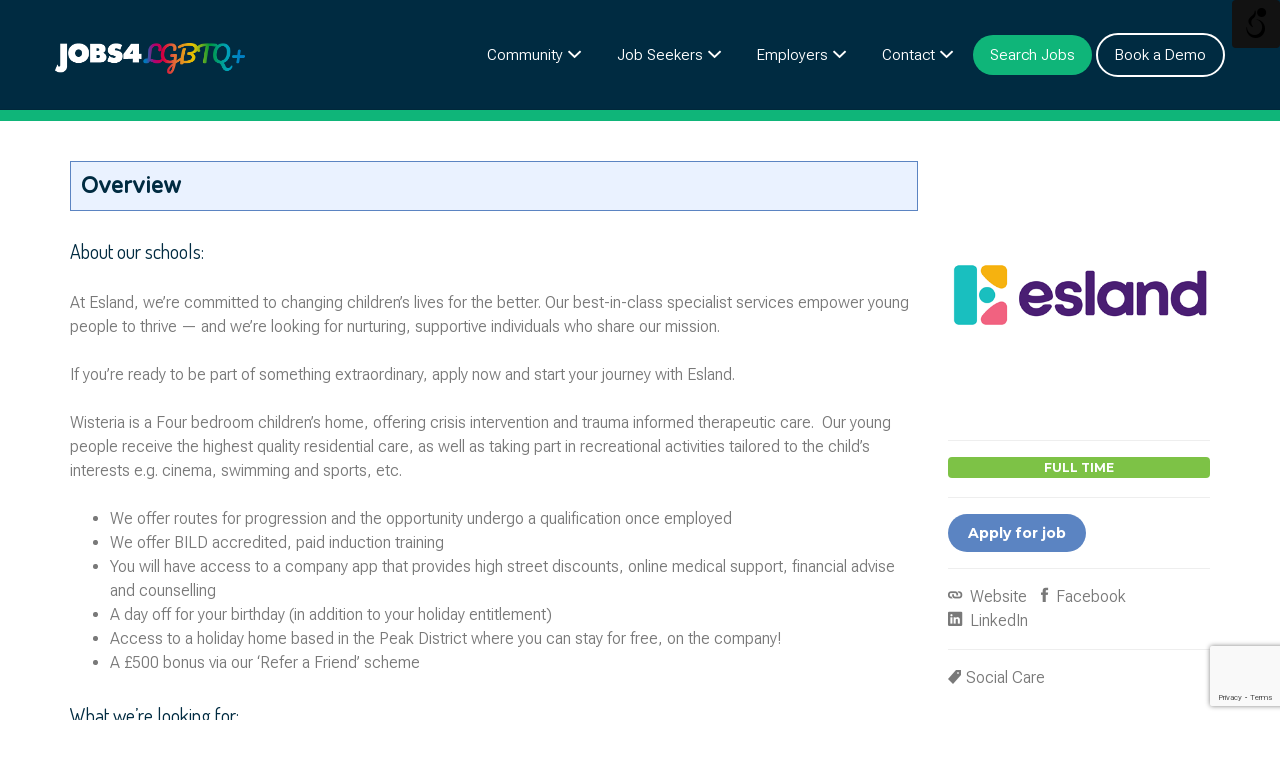

--- FILE ---
content_type: text/html; charset=UTF-8
request_url: https://www.jobs4lgbtqplus.com/job/senior-childrens-residential-care-worker-knipton/
body_size: 26631
content:
<!DOCTYPE html>
<html lang="en-GB">
<head>
	<meta charset="UTF-8" />

	<link rel="profile" href="http://gmpg.org/xfn/11" />
	<link rel="pingback" href="https://www.jobs4lgbtqplus.com/xmlrpc.php" />

	<meta name="viewport" content="initial-scale=1">
	<meta name="viewport" content="width=device-width" />

	<meta name='robots' content='index, follow, max-image-preview:large, max-snippet:-1, max-video-preview:-1' />

	<!-- This site is optimized with the Yoast SEO plugin v26.7 - https://yoast.com/wordpress/plugins/seo/ -->
	<title>Senior Children&#039;s Residential Care Worker - Knipton - Jobs4LGBTQ+</title>
	<link rel="canonical" href="https://www.jobs4lgbtqplus.com/job/senior-childrens-residential-care-worker-knipton/" />
	<meta property="og:locale" content="en_GB" />
	<meta property="og:type" content="article" />
	<meta property="og:title" content="Senior Children&#039;s Residential Care Worker - Knipton - Jobs4LGBTQ+" />
	<meta property="og:description" content="About our schools: At Esland, we’re committed to changing children’s lives for the better. Our best-in-class specialist services empower young people to thrive — and we’re looking for nurturing, supportive individuals who share our mission. If you’re ready to be part of something extraordinary, apply now and start your journey with Esland. Wisteria is a" />
	<meta property="og:url" content="https://www.jobs4lgbtqplus.com/job/senior-childrens-residential-care-worker-knipton/" />
	<meta property="og:site_name" content="Jobs4LGBTQ+" />
	<meta property="article:publisher" content="https://www.facebook.com/diversityjobsgroup" />
	<meta property="article:modified_time" content="2026-01-16T13:18:58+00:00" />
	<meta property="og:image" content="https://www.jobs4lgbtqplus.com/wp-content/uploads/2024/06/esland.png" />
	<meta property="og:image:width" content="414" />
	<meta property="og:image:height" content="414" />
	<meta property="og:image:type" content="image/png" />
	<meta name="twitter:card" content="summary_large_image" />
	<meta name="twitter:site" content="@jobs_diversity" />
	<meta name="twitter:label1" content="Estimated reading time" />
	<meta name="twitter:data1" content="1 minute" />
	<script type="application/ld+json" class="yoast-schema-graph">{"@context":"https://schema.org","@graph":[{"@type":"WebPage","@id":"https://www.jobs4lgbtqplus.com/job/senior-childrens-residential-care-worker-knipton/","url":"https://www.jobs4lgbtqplus.com/job/senior-childrens-residential-care-worker-knipton/","name":"Senior Children's Residential Care Worker - Knipton - Jobs4LGBTQ+","isPartOf":{"@id":"http://www.jobs4lgbtqplus.com/#website"},"primaryImageOfPage":{"@id":"https://www.jobs4lgbtqplus.com/job/senior-childrens-residential-care-worker-knipton/#primaryimage"},"image":{"@id":"https://www.jobs4lgbtqplus.com/job/senior-childrens-residential-care-worker-knipton/#primaryimage"},"thumbnailUrl":"https://www.jobs4lgbtqplus.com/wp-content/uploads/2024/06/esland.png","datePublished":"2026-01-16T13:18:00+00:00","dateModified":"2026-01-16T13:18:58+00:00","breadcrumb":{"@id":"https://www.jobs4lgbtqplus.com/job/senior-childrens-residential-care-worker-knipton/#breadcrumb"},"inLanguage":"en-GB","potentialAction":[{"@type":"ReadAction","target":["https://www.jobs4lgbtqplus.com/job/senior-childrens-residential-care-worker-knipton/"]}]},{"@type":"ImageObject","inLanguage":"en-GB","@id":"https://www.jobs4lgbtqplus.com/job/senior-childrens-residential-care-worker-knipton/#primaryimage","url":"https://www.jobs4lgbtqplus.com/wp-content/uploads/2024/06/esland.png","contentUrl":"https://www.jobs4lgbtqplus.com/wp-content/uploads/2024/06/esland.png","width":414,"height":414},{"@type":"BreadcrumbList","@id":"https://www.jobs4lgbtqplus.com/job/senior-childrens-residential-care-worker-knipton/#breadcrumb","itemListElement":[{"@type":"ListItem","position":1,"name":"Home","item":"https://www.jobs4lgbtqplus.com/"},{"@type":"ListItem","position":2,"name":"Jobs","item":"http://www.jobs4lgbtqplus.com/job-listings/"},{"@type":"ListItem","position":3,"name":"Senior Children&#8217;s Residential Care Worker &#8211; Knipton"}]},{"@type":"WebSite","@id":"http://www.jobs4lgbtqplus.com/#website","url":"http://www.jobs4lgbtqplus.com/","name":"Jobs4LGBTQ+","description":"Diversity and Inclusion Jobs","publisher":{"@id":"http://www.jobs4lgbtqplus.com/#organization"},"potentialAction":[{"@type":"SearchAction","target":{"@type":"EntryPoint","urlTemplate":"http://www.jobs4lgbtqplus.com/?s={search_term_string}"},"query-input":{"@type":"PropertyValueSpecification","valueRequired":true,"valueName":"search_term_string"}}],"inLanguage":"en-GB"},{"@type":"Organization","@id":"http://www.jobs4lgbtqplus.com/#organization","name":"Jobs4 LGBTQ+","url":"http://www.jobs4lgbtqplus.com/","logo":{"@type":"ImageObject","inLanguage":"en-GB","@id":"http://www.jobs4lgbtqplus.com/#/schema/logo/image/","url":"https://www.jobs4lgbtqplus.com/wp-content/uploads/2020/03/cropped-jobs4lgbtqplus.png","contentUrl":"https://www.jobs4lgbtqplus.com/wp-content/uploads/2020/03/cropped-jobs4lgbtqplus.png","width":327,"height":63,"caption":"Jobs4 LGBTQ+"},"image":{"@id":"http://www.jobs4lgbtqplus.com/#/schema/logo/image/"},"sameAs":["https://www.facebook.com/diversityjobsgroup","https://x.com/jobs_diversity","https://www.linkedin.com/company/diversity-jobs-group/","https://www.instagram.com/diversityjobsgroup/"]}]}</script>
	<!-- / Yoast SEO plugin. -->


<link rel='dns-prefetch' href='//maps.googleapis.com' />
<link rel='dns-prefetch' href='//www.google.com' />
<link rel='dns-prefetch' href='//fonts.googleapis.com' />
<link rel="alternate" type="application/rss+xml" title="Jobs4LGBTQ+ &raquo; Feed" href="https://www.jobs4lgbtqplus.com/feed/" />
<link rel="alternate" type="application/rss+xml" title="Jobs4LGBTQ+ &raquo; Comments Feed" href="https://www.jobs4lgbtqplus.com/comments/feed/" />
<link rel="alternate" title="oEmbed (JSON)" type="application/json+oembed" href="https://www.jobs4lgbtqplus.com/wp-json/oembed/1.0/embed?url=https%3A%2F%2Fwww.jobs4lgbtqplus.com%2Fjob%2Fsenior-childrens-residential-care-worker-knipton%2F" />
<link rel="alternate" title="oEmbed (XML)" type="text/xml+oembed" href="https://www.jobs4lgbtqplus.com/wp-json/oembed/1.0/embed?url=https%3A%2F%2Fwww.jobs4lgbtqplus.com%2Fjob%2Fsenior-childrens-residential-care-worker-knipton%2F&#038;format=xml" />
<style id='wp-img-auto-sizes-contain-inline-css'>
img:is([sizes=auto i],[sizes^="auto," i]){contain-intrinsic-size:3000px 1500px}
/*# sourceURL=wp-img-auto-sizes-contain-inline-css */
</style>
<style id='wp-emoji-styles-inline-css'>

	img.wp-smiley, img.emoji {
		display: inline !important;
		border: none !important;
		box-shadow: none !important;
		height: 1em !important;
		width: 1em !important;
		margin: 0 0.07em !important;
		vertical-align: -0.1em !important;
		background: none !important;
		padding: 0 !important;
	}
/*# sourceURL=wp-emoji-styles-inline-css */
</style>
<link rel='stylesheet' id='wp-block-library-css' href='https://www.jobs4lgbtqplus.com/wp-includes/css/dist/block-library/style.min.css?ver=6.9' media='all' />
<style id='global-styles-inline-css'>
:root{--wp--preset--aspect-ratio--square: 1;--wp--preset--aspect-ratio--4-3: 4/3;--wp--preset--aspect-ratio--3-4: 3/4;--wp--preset--aspect-ratio--3-2: 3/2;--wp--preset--aspect-ratio--2-3: 2/3;--wp--preset--aspect-ratio--16-9: 16/9;--wp--preset--aspect-ratio--9-16: 9/16;--wp--preset--color--black: #000000;--wp--preset--color--cyan-bluish-gray: #abb8c3;--wp--preset--color--white: #ffffff;--wp--preset--color--pale-pink: #f78da7;--wp--preset--color--vivid-red: #cf2e2e;--wp--preset--color--luminous-vivid-orange: #ff6900;--wp--preset--color--luminous-vivid-amber: #fcb900;--wp--preset--color--light-green-cyan: #7bdcb5;--wp--preset--color--vivid-green-cyan: #00d084;--wp--preset--color--pale-cyan-blue: #8ed1fc;--wp--preset--color--vivid-cyan-blue: #0693e3;--wp--preset--color--vivid-purple: #9b51e0;--wp--preset--gradient--vivid-cyan-blue-to-vivid-purple: linear-gradient(135deg,rgb(6,147,227) 0%,rgb(155,81,224) 100%);--wp--preset--gradient--light-green-cyan-to-vivid-green-cyan: linear-gradient(135deg,rgb(122,220,180) 0%,rgb(0,208,130) 100%);--wp--preset--gradient--luminous-vivid-amber-to-luminous-vivid-orange: linear-gradient(135deg,rgb(252,185,0) 0%,rgb(255,105,0) 100%);--wp--preset--gradient--luminous-vivid-orange-to-vivid-red: linear-gradient(135deg,rgb(255,105,0) 0%,rgb(207,46,46) 100%);--wp--preset--gradient--very-light-gray-to-cyan-bluish-gray: linear-gradient(135deg,rgb(238,238,238) 0%,rgb(169,184,195) 100%);--wp--preset--gradient--cool-to-warm-spectrum: linear-gradient(135deg,rgb(74,234,220) 0%,rgb(151,120,209) 20%,rgb(207,42,186) 40%,rgb(238,44,130) 60%,rgb(251,105,98) 80%,rgb(254,248,76) 100%);--wp--preset--gradient--blush-light-purple: linear-gradient(135deg,rgb(255,206,236) 0%,rgb(152,150,240) 100%);--wp--preset--gradient--blush-bordeaux: linear-gradient(135deg,rgb(254,205,165) 0%,rgb(254,45,45) 50%,rgb(107,0,62) 100%);--wp--preset--gradient--luminous-dusk: linear-gradient(135deg,rgb(255,203,112) 0%,rgb(199,81,192) 50%,rgb(65,88,208) 100%);--wp--preset--gradient--pale-ocean: linear-gradient(135deg,rgb(255,245,203) 0%,rgb(182,227,212) 50%,rgb(51,167,181) 100%);--wp--preset--gradient--electric-grass: linear-gradient(135deg,rgb(202,248,128) 0%,rgb(113,206,126) 100%);--wp--preset--gradient--midnight: linear-gradient(135deg,rgb(2,3,129) 0%,rgb(40,116,252) 100%);--wp--preset--font-size--small: 13px;--wp--preset--font-size--medium: 20px;--wp--preset--font-size--large: 36px;--wp--preset--font-size--x-large: 42px;--wp--preset--spacing--20: 0.44rem;--wp--preset--spacing--30: 0.67rem;--wp--preset--spacing--40: 1rem;--wp--preset--spacing--50: 1.5rem;--wp--preset--spacing--60: 2.25rem;--wp--preset--spacing--70: 3.38rem;--wp--preset--spacing--80: 5.06rem;--wp--preset--shadow--natural: 6px 6px 9px rgba(0, 0, 0, 0.2);--wp--preset--shadow--deep: 12px 12px 50px rgba(0, 0, 0, 0.4);--wp--preset--shadow--sharp: 6px 6px 0px rgba(0, 0, 0, 0.2);--wp--preset--shadow--outlined: 6px 6px 0px -3px rgb(255, 255, 255), 6px 6px rgb(0, 0, 0);--wp--preset--shadow--crisp: 6px 6px 0px rgb(0, 0, 0);}:root :where(.is-layout-flow) > :first-child{margin-block-start: 0;}:root :where(.is-layout-flow) > :last-child{margin-block-end: 0;}:root :where(.is-layout-flow) > *{margin-block-start: 24px;margin-block-end: 0;}:root :where(.is-layout-constrained) > :first-child{margin-block-start: 0;}:root :where(.is-layout-constrained) > :last-child{margin-block-end: 0;}:root :where(.is-layout-constrained) > *{margin-block-start: 24px;margin-block-end: 0;}:root :where(.is-layout-flex){gap: 24px;}:root :where(.is-layout-grid){gap: 24px;}body .is-layout-flex{display: flex;}.is-layout-flex{flex-wrap: wrap;align-items: center;}.is-layout-flex > :is(*, div){margin: 0;}body .is-layout-grid{display: grid;}.is-layout-grid > :is(*, div){margin: 0;}.has-black-color{color: var(--wp--preset--color--black) !important;}.has-cyan-bluish-gray-color{color: var(--wp--preset--color--cyan-bluish-gray) !important;}.has-white-color{color: var(--wp--preset--color--white) !important;}.has-pale-pink-color{color: var(--wp--preset--color--pale-pink) !important;}.has-vivid-red-color{color: var(--wp--preset--color--vivid-red) !important;}.has-luminous-vivid-orange-color{color: var(--wp--preset--color--luminous-vivid-orange) !important;}.has-luminous-vivid-amber-color{color: var(--wp--preset--color--luminous-vivid-amber) !important;}.has-light-green-cyan-color{color: var(--wp--preset--color--light-green-cyan) !important;}.has-vivid-green-cyan-color{color: var(--wp--preset--color--vivid-green-cyan) !important;}.has-pale-cyan-blue-color{color: var(--wp--preset--color--pale-cyan-blue) !important;}.has-vivid-cyan-blue-color{color: var(--wp--preset--color--vivid-cyan-blue) !important;}.has-vivid-purple-color{color: var(--wp--preset--color--vivid-purple) !important;}.has-black-background-color{background-color: var(--wp--preset--color--black) !important;}.has-cyan-bluish-gray-background-color{background-color: var(--wp--preset--color--cyan-bluish-gray) !important;}.has-white-background-color{background-color: var(--wp--preset--color--white) !important;}.has-pale-pink-background-color{background-color: var(--wp--preset--color--pale-pink) !important;}.has-vivid-red-background-color{background-color: var(--wp--preset--color--vivid-red) !important;}.has-luminous-vivid-orange-background-color{background-color: var(--wp--preset--color--luminous-vivid-orange) !important;}.has-luminous-vivid-amber-background-color{background-color: var(--wp--preset--color--luminous-vivid-amber) !important;}.has-light-green-cyan-background-color{background-color: var(--wp--preset--color--light-green-cyan) !important;}.has-vivid-green-cyan-background-color{background-color: var(--wp--preset--color--vivid-green-cyan) !important;}.has-pale-cyan-blue-background-color{background-color: var(--wp--preset--color--pale-cyan-blue) !important;}.has-vivid-cyan-blue-background-color{background-color: var(--wp--preset--color--vivid-cyan-blue) !important;}.has-vivid-purple-background-color{background-color: var(--wp--preset--color--vivid-purple) !important;}.has-black-border-color{border-color: var(--wp--preset--color--black) !important;}.has-cyan-bluish-gray-border-color{border-color: var(--wp--preset--color--cyan-bluish-gray) !important;}.has-white-border-color{border-color: var(--wp--preset--color--white) !important;}.has-pale-pink-border-color{border-color: var(--wp--preset--color--pale-pink) !important;}.has-vivid-red-border-color{border-color: var(--wp--preset--color--vivid-red) !important;}.has-luminous-vivid-orange-border-color{border-color: var(--wp--preset--color--luminous-vivid-orange) !important;}.has-luminous-vivid-amber-border-color{border-color: var(--wp--preset--color--luminous-vivid-amber) !important;}.has-light-green-cyan-border-color{border-color: var(--wp--preset--color--light-green-cyan) !important;}.has-vivid-green-cyan-border-color{border-color: var(--wp--preset--color--vivid-green-cyan) !important;}.has-pale-cyan-blue-border-color{border-color: var(--wp--preset--color--pale-cyan-blue) !important;}.has-vivid-cyan-blue-border-color{border-color: var(--wp--preset--color--vivid-cyan-blue) !important;}.has-vivid-purple-border-color{border-color: var(--wp--preset--color--vivid-purple) !important;}.has-vivid-cyan-blue-to-vivid-purple-gradient-background{background: var(--wp--preset--gradient--vivid-cyan-blue-to-vivid-purple) !important;}.has-light-green-cyan-to-vivid-green-cyan-gradient-background{background: var(--wp--preset--gradient--light-green-cyan-to-vivid-green-cyan) !important;}.has-luminous-vivid-amber-to-luminous-vivid-orange-gradient-background{background: var(--wp--preset--gradient--luminous-vivid-amber-to-luminous-vivid-orange) !important;}.has-luminous-vivid-orange-to-vivid-red-gradient-background{background: var(--wp--preset--gradient--luminous-vivid-orange-to-vivid-red) !important;}.has-very-light-gray-to-cyan-bluish-gray-gradient-background{background: var(--wp--preset--gradient--very-light-gray-to-cyan-bluish-gray) !important;}.has-cool-to-warm-spectrum-gradient-background{background: var(--wp--preset--gradient--cool-to-warm-spectrum) !important;}.has-blush-light-purple-gradient-background{background: var(--wp--preset--gradient--blush-light-purple) !important;}.has-blush-bordeaux-gradient-background{background: var(--wp--preset--gradient--blush-bordeaux) !important;}.has-luminous-dusk-gradient-background{background: var(--wp--preset--gradient--luminous-dusk) !important;}.has-pale-ocean-gradient-background{background: var(--wp--preset--gradient--pale-ocean) !important;}.has-electric-grass-gradient-background{background: var(--wp--preset--gradient--electric-grass) !important;}.has-midnight-gradient-background{background: var(--wp--preset--gradient--midnight) !important;}.has-small-font-size{font-size: var(--wp--preset--font-size--small) !important;}.has-medium-font-size{font-size: var(--wp--preset--font-size--medium) !important;}.has-large-font-size{font-size: var(--wp--preset--font-size--large) !important;}.has-x-large-font-size{font-size: var(--wp--preset--font-size--x-large) !important;}
/*# sourceURL=global-styles-inline-css */
</style>

<style id='classic-theme-styles-inline-css'>
/*! This file is auto-generated */
.wp-block-button__link{color:#fff;background-color:#32373c;border-radius:9999px;box-shadow:none;text-decoration:none;padding:calc(.667em + 2px) calc(1.333em + 2px);font-size:1.125em}.wp-block-file__button{background:#32373c;color:#fff;text-decoration:none}
/*# sourceURL=/wp-includes/css/classic-themes.min.css */
</style>
<link rel='stylesheet' id='contact-form-7-css' href='https://www.jobs4lgbtqplus.com/wp-content/plugins/contact-form-7/includes/css/styles.css?ver=6.1.4' media='all' />
<link rel='stylesheet' id='wahpro-front-styles-css' href='https://www.jobs4lgbtqplus.com/wp-content/plugins/wp-accessibility-helper-pro/assets/css/wp-accessibility-helper.min.css?ver=0.1.8.7' media='all' />
<style id='wahpro-front-styles-inline-css'>
#access_container {font-family:Times New Roman, Times, serif !important;}
/*# sourceURL=wahpro-front-styles-inline-css */
</style>
<link rel='stylesheet' id='select2-css' href='https://www.jobs4lgbtqplus.com/wp-content/plugins/wp-job-manager/assets/lib/select2/select2.min.css?ver=4.0.10' media='all' />
<link rel='stylesheet' id='job-alerts-frontend-css' href='https://www.jobs4lgbtqplus.com/wp-content/plugins/wp-job-manager-alerts/assets/dist/css/frontend.css?ver=3.2.0' media='all' />
<link rel='stylesheet' id='job-alerts-frontend-default-css' href='https://www.jobs4lgbtqplus.com/wp-content/plugins/wp-job-manager-alerts/assets/dist/css/frontend.default.css?ver=3.2.0' media='all' />
<link rel='stylesheet' id='jobify-fonts-css' href='//fonts.googleapis.com/css?family=Varela+Round%3Aregular%7CMontserrat%3Aregular%2C700&#038;subset=latin,hebrew' media='all' />
<link rel='stylesheet' id='jobify-parent-css' href='https://www.jobs4lgbtqplus.com/wp-content/themes/jobify/style.css?ver=4.3.0' media='all' />
<style id='jobify-parent-inline-css'>
html,body.jobify-skin-2 .page-header,body.jobify-skin-2 ul.job_listings,body.jobify-skin-2 .woothemes-testimonial p,body.jobify-skin-2 #primary .job_listings form.job_filters .search_jobs,body.jobify-skin-2 .modal .registration-form,body.jobify-skin-2 .modal .woocommerce .woocommerce-customer-login .login,body.jobify-skin-2 .mfp-wrap.mfp-ready .mfp-content .modal .woocommerce-customer-login h2,body.jobify-skin-2 .mfp-wrap.mfp-ready .mfp-content .modal .registration-form.woocommerce form p,body.jobify-skin-2 .mfp-wrap.mfp-ready .mfp-content .modal h2.modal-title,body.jobify-skin-2 .woocommerce-error li,body.jobify-skin-2 .modal .woocommerce{background-color:##ffffff;}body,mark,input,textarea,select,.job_salary_sec p,body .chosen-container-single .chosen-single span,body .chosen-container-single .chosen-single div:before,body.jobify-skin-2 .woocommerce form.checkout.woocommerce-checkout .woocommerce-billing-fields p span.select2 span.select2-selection span.select2-selection__rendered,body.jobify-skin-2 .widget--home-testimonials .widget-title--home,body.jobify-skin-2 .widget--home-testimonials .widget-description--home{color:#797979;}a,.job_listing-clickbox:hover{color:#797979;}a:active,a:hover{color:#606060;}.site-header,body.jobify-skin-2 input[type=email],body.jobify-skin-2 input[type=password],body.jobify-skin-2 input[type=tel],.nav-menu--primary .sub-menu,body.jobify-skin-2 input[type=number],body.jobify-skin-2 input[type=search],body.jobify-skin-2 input[type=text],body.jobify-skin-2 .payment_methods li .payment_box,body.jobify-skin-2 select,body.jobify-skin-2 textarea,body.jobify-skin-2 .select2-container--default .select2-selection--single .select2-selection__rendered,body.jobify-skin-2 article .entry-content form.job-manager-form fieldset .field.account-sign-in,body.jobify-skin-2 article .entry-content form.job-manager-form fieldset.fieldset-job_category span.select2 span.select2-selection li.select2-search input,body.jobify-skin-2 article .entry-content form.job-manager-form fieldset.fieldset-job_category span.select2 .select2-selection--multiple,body.jobify-skin-2 .mce-container *,body.jobify-skin-2 .company-letters,body.jobify-skin-2 .woocommerce-info,body.jobify-skin-2 .woocommerce form.checkout.woocommerce-checkout .woocommerce-billing-fields p span.select2 span.select2-selection,body.jobify-skin-2 .woocommerce form.checkout.woocommerce-checkout .woocommerce-billing-fields p input,body.jobify-skin-2 .woocommerce .woocommerce-customer-login form.woocommerce-form.woocommerce-form-login p input,body.jobify-skin-2 .mfp-wrap.mfp-ready .mfp-content .modal .registration-form.woocommerce form p input,body.jobify-skin-2 .hero-search .search_jobs,body.jobify-skin-2 .input-text{background:#ffffff;}.site-title,.jobify-skin-2 header .site-branding h1.site-title span{color:blank;}.nav-menu--primary ul li.highlight > a,.nav-menu--primary ul li.login > a{border-color:#797979;}.nav-menu--primary ul li.highlight > a:hover,.nav-menu--primary ul li.login > a:hover{color:#ffffff;background-color:#797979;border-color:#797979;}.search_jobs,.search_resumes,.cluster div,.job-type,.price-option__title,.entry-header__featured-image:hover .overlay,.widget_price_filter .ui-slider-horizontal .ui-slider-range,.jobify-skin-2 header ul#menu-primary .menu-item:hover a:before,.jobify-skin-2 header ul#menu-primary .menu-item:hover .sub-menu .menu-item a:hover:before,.jobify-skin-2 header ul#menu-primary .current_page_item a:after,body.jobify-skin-2 article .entry-content form.job-manager-form fieldset .field.account-sign-in a.button,body.jobify-skin-2 .blog-archive article.post .entry .entry-summary p a.button:hover,body.jobify-skin-2 .blog-archive .widget-area--sidebar aside.widget_search .wp-block-search .wp-block-search__button:hover,body.jobify-skin-2.single-post .content-area div.comments-area .comment-respond form.comment-form p.form-submit input#submitcomment:hover,body.jobify-skin-2 .woocommerce form.woocommerce-cart-form table.shop_table.cart tbody td.actions button.button:hover,body.jobify-skin-2 article .entry-content form.job-manager-form fieldset .field span.button:hover,body.jobify-skin-2 article .entry-content form.job-manager-form p input.button:hover,body.jobify-skin-3 .nav-menu--primary ul li.login > a:hover,body.jobify-skin-3 .company-sliders .woothemes-testimonial,body.jobify-skin-3 .widget-area--sidebar form.wp-block-search button.wp-block-search__button,body.jobify-skin-3 .job-stats li.job-stat strong,body.jobify-skin-3 .jobify_widget_testimonials .testimonial-slider-wrap .testimonials-list .slick-list p,body.jobify-skin-3 .jobify_testimonialWidget .testimonial-slider-wrap .testimonials-list .slick-list p{background-color:#7dc246;}.jobify-skin-2 header ul#menu-primary .menu-item:hover a,.job_filters .search_jobs .filter_by_tag a.active,body.jobify-skin-2 .jobify_widget_blog_posts article header.entry-header h3.entry-title a:hover,.jobify-skin-2 header ul#menu-primary .current_page_item a,body.jobify-skin-2 .site-main .content-area ul.companies-overview li.company-group ul li a,body.jobify-skin-2 .site-main .content-area .company-letters a,body.jobify-skin-2 section.jobify_widget_testimonials .testimonials-list button.slick-arrow:hover:before,body.jobify-skin-2 .site-main aside.widget_products ul.product_list_widget li a,body.jobify-skin-2 article .entry-content #job-manager-job-dashboard table.job-manager-jobs tbody td.job_title>a,body.jobify-skin-2 article .entry-content form.job-manager-form fieldset small.description,body.jobify-skin-2 article .entry-content form.job-manager-form fieldset .field span.button,body.jobify-skin-2 article .entry-content form.job-manager-form p input.button,body.jobify-skin-2 article .entry-content #job-manager-job-dashboard table.job-manager-jobs tbody td.job_title ul.job-dashboard-actions li a:hover,body.jobify-skin-3 span.jobify_allow_spanTag,#wpjmr-submit-ratings .star-rating .dashicons,#wpjmr-submit-ratings .star-rating .dashicons-star-filled,.wpjmr-list-reviews .star-rating .dashicons,.wpjmr-list-reviews .star-rating .dashicons-star-filled,#wpjmr-submit-ratings .choose-rating .star.active,#wpjmr-submit-ratings .choose-rating .star.active~.star,#wpjmr-submit-ratings .choose-rating .star:hover,#wpjmr-submit-ratings .choose-rating .star:hover~.star,#wpjmr-submit-ratings .choose-rating .star{color:#7dc246;}.cluster div:after,input:focus,.widget_price_filter .ui-slider .ui-slider-handle,.select2-container--default.select2-container--focus .select2-selection--multiple,body.jobify-skin-2 .woothemes-testimonial cite.woothemes-testimonial--individual__author img,body.jobify-skin-2 .blog-archive article.post .entry .entry-summary p a.button,body.jobify-skin-2 .blog-archive .widget-area--sidebar aside.widget_search .wp-block-search .wp-block-search__button,body.jobify-skin-2.single-post .content-area div.comments-area .comment-respond form.comment-form p.form-submit input#submitcomment,body.jobify-skin-2.woocommerce-shop ul.products li.product a.button.add_to_cart_button,body.jobify-skin-2 .woocommerce form.checkout.woocommerce-checkout div.woocommerce-checkout-review-order div.woocommerce-checkout-payment ul li,body.jobify-skin-2 .woocommerce .woocommerce-form-coupon-toggle .woocommerce-info,body.jobify-skin-2 ul.woocommerce-error li,body.jobify-skin-2 .woocommerce nav.woocommerce-MyAccount-navigation ul li.is-active a,body.jobify-skin-2 article .entry-content form.job-manager-form fieldset .field span.button,body.jobify-skin-2 article .entry-content form.job-manager-form p input.button,body.jobify-skin-3 .nav-menu--primary ul li.login > a,body.jobify-skin-3 .woocommerce .woocommerce-info,body.jobify-skin-3 .woocommerce-info,body.jobify-skin-3 .woocommerce-message,body.jobify-skin-3 .jobify_widget_jobs .recent-jobs ul.job_listings li.job_listing{border-color:#7dc246;}ul.job_listings .job_listing:hover,.job_position_featured,li.type-resume:hover{box-shadow:inset 5px 0 0 #7dc246;}.button,input[type=button],button,#submitcomment,#commentform input[type=submit],.widget--footer input[type=submit],.mfp-close-btn-in .mfp-close,input[name=wp_job_manager_send_application],input[name=wp_job_manager_edit_application],input[name=submit_bookmark],.add-favorite,.update-favorite,#rcp_submit,input[name=wp_job_manager_resumes_apply_with_resume],input[name=wp_job_manager_resumes_apply_with_resume_create],.wpcf7-submit,input[type=submit].ninja-forms-field,input[name=submit-job-alert],.hero-search .search_jobs>div input[type=submit],.hero-search .search_resumes>div input[type=submit],body.jobify-skin-2 .woocommerce .woocommerce-customer-login form.woocommerce-form.woocommerce-form-login p button.woocommerce-button:hover,body.jobify-skin-2 .mfp-wrap.mfp-ready .mfp-content .modal button.mfp-close:hover,body.jobify-skin-2 .mfp-wrap.mfp-ready .mfp-content .modal .registration-form.woocommerce form p.woocomerce-FormRow input.woocommerce-Button.button:hover,body.jobify-skin-2 .job_filters .search_jobs .filter_by_tag,.job_filters .search_jobs .filter_by_tag a{background-color:#7dc246;border-color:transparent;color:#fff;}.button:hover,input[type=button]:hover,button:hover,.job-manager-pagination a:hover,.job-manager-pagination span:hover,.page-numbers:hover,#searchform button:hover,#searchform input[type=submit]:hover,#submitcomment:hover,#commentform input[type=submit]:hover,.page-numbers.current,.widget--footer input[type=submit]:hover,.mfp-close-btn-in .mfp-close:hover,input[name=wp_job_manager_send_application]:hover,input[name=wp_job_manager_edit_application]:hover,input[name=submit_bookmark]:hover,.add-favorite:hover,.update-favorite:hover,#rcp_submit:hover,input[name=wp_job_manager_resumes_apply_with_resume]:hover,input[name=wp_job_manager_resumes_apply_with_resume_create]:hover,.wpcf7-submit:hover,input[type=submit].ninja-forms-field:hover,input[name=submit-job-alert]:hover,.tp-caption .button:hover,body.jobify-skin-2 .button:hover,body.jobify-skin-2.woocommerce-shop ul.products li.product a.button.add_to_cart_button:hover,body.jobify-skin-2 .woocommerce form.woocommerce-cart-form table.shop_table.cart tbody td.actions button.button,body.jobify-skin-2 .woocommerce .cart-collaterals .cart_totals .wc-proceed-to-checkout a.checkout-button:hover,body.jobify-skin-2 .woocommerce form.checkout.woocommerce-checkout div.woocommerce-checkout-review-order .place-order button#place_order:hover,body.jobify-skin-2 .wp-block-search .wp-block-search__button,body.jobify-skin-2 .woocommerce .woocommerce-customer-login form.woocommerce-form.woocommerce-form-login p button.woocommerce-button,body.jobify-skin-2 .mfp-wrap.mfp-ready .mfp-content .modal button.mfp-close,body.jobify-skin-2 .mfp-wrap.mfp-ready .mfp-content .modal .registration-form.woocommerce form p.woocomerce-FormRow input.woocommerce-Button.button{background-color:transparent;color:#7dc246;border-color:#7dc246;}.button--type-inverted,.widget--home-video .button,.jobify-skin-2 header ul#menu-primary li.login a,.load_more_jobs strong,.load_more_resumes strong,.job-manager-form.wp-job-manager-bookmarks-form a.bookmark-notice,.job-manager-form.wp-job-manager-favorites-form a.favorite-notice{color:#7dc246;border-color:#7dc246;}.button--type-inverted:hover,.widget--home-video .button:hover,.jobify-skin-2 header ul#menu-primary li.login:hover a,body.jobify-skin-2 .load_more_jobs strong:hover,.load_more_resumes strong:hover,.job-manager-form.wp-job-manager-bookmarks-form a.bookmark-notice:hover,.job-manager-form.wp-job-manager-favorites-form a.favorite-notice:hover,body.jobify-skin-2 #primary .job_listings form.job_filters .search_jobs .search_submit input,body.jobify-skin-2 span.select2-container .select2-results ul li.select2-results__option--highlighted{background-color:#7dc246;color:#fff;}.button--type-action,.button--type-secondary:hover,.single-product #content .single_add_to_cart_button,.checkout-button,#place_order,input[type=button].application_button,.application_button_link,input[type=button].resume_contact_button,body.jobify-skin-2 .woocommerce .cart-collaterals .cart_totals .wc-proceed-to-checkout a.checkout-button,body.jobify-skin-2 .woocommerce form.checkout.woocommerce-checkout div.woocommerce-checkout-review-order .place-order button#place_order,body.jobify-skin-2 .woocommerce .woocommerce-MyAccount-content .woocommerce-message{color:#7dc246;background-color:transparent;border-color:#7dc246;}.button--type-action:hover,.button--type-secondary,.single-product #content .single_add_to_cart_button:hover,.checkout-button:hover,#place_order:hover,input[type=button].application_button:hover,.application_button_link:hover,input[type=button].resume_contact_button:hover{background-color:#7dc246;color:#ffffff;border-color:#7dc246;}.button--color-white,.button--color-white.button--type-inverted:hover,.button--type-hover-white:hover{color:#797979;background-color:#ffffff;border-color:#ffffff;}.button--color-white:hover,.button--color-white.button--type-inverted,.button--type-hover-inverted-white:hover{background-color:transparent;color:#ffffff;border-color:#ffffff;}body.jobify-skin-3.blog article.post.type-post,body.jobify-skin-3 form.job_filters ul.job_types,body.jobify-skin-3 .jobify_widget_stats .job-stats li.job-stat,body.jobify-skin-3 .jobify_statsWidget .job-stats li.job-stat,body.jobify-skin-3 ul.job_listings li.job_listing,body.jobify-skin-3 div#job-manager-job-dashboard table.job-manager-jobs tr,body.jobify-skin-3 .woocommerce .woocommerce-order,body.jobify-skin-3 .jobify_widget_blog_posts .content-grid header.entry-header{background-color:;}.footer-cta,.footer-cta a,.footer-cta tel{color:#ffffff;}.footer-cta a.button:hover{color:#666666 !important;}.footer-cta{background-color:#666666;}.widget-title--footer,body.jobify-skin-2 footer.site-footer .footer-widgets aside.widget h3.widget-title,body.jobify-skin-2 .widget_block h2{color:#d1d1d1;}.widget--footer a,body.jobify-skin-2 footer.site-footer .footer-widgets aside.widget ul li a{color:#d1d1d1;}.widget--footer,body.jobify-skin-2 footer.site-footer .footer-widgets aside.widget .textwidget{color:#d1d1d1;}.footer-widgets{background-color:#666666;}.copyright a,body.jobify-skin-2 .copyright a{color:#ffffff;}.copyright,body.jobify-skin-2 footer.site-footer .copyright .site-info{color:#ffffff;}.site-footer,body.jobify-skin-2 .site-footer{background-color:#7dc246;}body{font-family:"Varela Round","Helvetica Neue",Helvetica,Arial,sans-serif;font-weight:normal;line-height:1.5;}.button,input[type=button],button,#submitcomment,#commentform input[type=submit],.widget--footer input[type=submit],input[name=wp_job_manager_send_application],input[name=wp_job_manager_edit_application],input[name=submit_bookmark],#rcp_submit,input[name=wp_job_manager_resumes_apply_with_resume],input[name=wp_job_manager_resumes_apply_with_resume_create],.wpcf7-submit,input[type=submit].ninja-forms-field,input[name=submit-job-alert],.hero-search .search_jobs>div input[type=submit],.hero-search .search_resumes>div input[type=submit],body.jobify-skin-3 .load_more_jobs strong{font-family:"Montserrat","Helvetica Neue",Helvetica,Arial,sans-serif;font-weight:bold;line-height:1.3;font-size:14px;}.entry-title{font-family:"Varela Round","Helvetica Neue",Helvetica,Arial,sans-serif;font-weight:normal;line-height:1.3;}.widget-description.widget-description--home,.callout-feature-content p,.hero-search__content p{font-family:"Varela Round","Helvetica Neue",Helvetica,Arial,sans-serif;font-weight:normal;line-height:1.5;}.widget-title.widget-title--home,.callout-feature-title,.hero-search__title{font-family:"Varela Round","Helvetica Neue",Helvetica,Arial,sans-serif;font-weight:normal;line-height:1.3;}.entry-content .rcp_form input[type=email],.entry-content .rcp_form input[type=password],.entry-content .rcp_form input[type=text],.jobify-input,input[type=email],input[type=number],input[type=password],input[type=search],input[type=tel],input[type=text],select,textarea,body .chosen-container-single .chosen-single span,body .chosen-container .chosen-results li.active-result{font-family:"Varela Round","Helvetica Neue",Helvetica,Arial,sans-serif;font-weight:normal;line-height:1;font-size:16px;}.widget-title{font-family:"Varela Round","Helvetica Neue",Helvetica,Arial,sans-serif;font-weight:normal;line-height:1.3;}
@media screen and (min-width: 1200px){.nav-menu--primary ul li a,.nav-menu--primary li a,.nav-menu--primary ul li a:hover,.nav-menu--primary li a:hover,.primary-menu-toggle,.searchform--header__submit,.searchform--header__input,.jobify-skin-2 header ul#menu-primary .menu-item a,.jobify-skin-2 header ul#menu-primary .menu-item:hover .sub-menu .menu-item a{color:#797979;}body{font-size:16px;}.entry-title{font-size:38px;}.widget-description.widget-description--home{font-size:16px;}.widget-title.widget-title--home{font-size:36px;}.page-header{font-family:"Varela Round","Helvetica Neue",Helvetica,Arial,sans-serif;font-weight:normal;font-size:34px;line-height:1.3;}.widget-title{font-size:22px;}}
/*# sourceURL=jobify-parent-inline-css */
</style>
<link rel='stylesheet' id='jobify-child-css' href='https://www.jobs4lgbtqplus.com/wp-content/themes/jobify-diversity-jobs/style.css?ver=6.9' media='all' />
<!--n2css--><!--n2js--><script src="https://www.jobs4lgbtqplus.com/wp-includes/js/jquery/jquery.min.js?ver=3.7.1" id="jquery-core-js"></script>
<script src="https://www.jobs4lgbtqplus.com/wp-includes/js/jquery/jquery-migrate.min.js?ver=3.4.1" id="jquery-migrate-js"></script>
<script id="select2-js-extra">
var job_manager_select2_args = {"width":"100%"};
var job_manager_select2_filters_args = {"width":"100%","allowClear":"1","minimumResultsForSearch":"10","placeholder":"Any Category"};
//# sourceURL=select2-js-extra
</script>
<script src="https://www.jobs4lgbtqplus.com/wp-content/plugins/wp-job-manager/assets/lib/select2/select2.full.min.js?ver=4.0.10" id="select2-js"></script>
<link rel="https://api.w.org/" href="https://www.jobs4lgbtqplus.com/wp-json/" /><link rel="alternate" title="JSON" type="application/json" href="https://www.jobs4lgbtqplus.com/wp-json/wp/v2/job-listings/681057" /><link rel="EditURI" type="application/rsd+xml" title="RSD" href="https://www.jobs4lgbtqplus.com/xmlrpc.php?rsd" />
<meta name="generator" content="WordPress 6.9" />
<link rel='shortlink' href='https://www.jobs4lgbtqplus.com/?p=681057' />
<!-- Google tag (gtag.js) -->
<script async src="https://www.googletagmanager.com/gtag/js?id=G-B6Q38XFZPE"></script>
<script>
  window.dataLayer = window.dataLayer || [];
  function gtag(){dataLayer.push(arguments);}
  gtag('js', new Date());

  gtag('config', 'G-B6Q38XFZPE');
</script>
<!-- Analytics by WP Statistics - https://wp-statistics.com -->
		<style type="text/css">
				.site-title span {
			position: absolute;
			clip: rect(1px, 1px, 1px, 1px);
		}
				.site-branding,
		.site-description,
		.site-branding:hover {
			color: #fff;
			text-decoration: none;
		}
		</style>
		<link rel="icon" href="https://www.jobs4lgbtqplus.com/wp-content/uploads/2023/02/favicon-8.png" sizes="32x32" />
<link rel="icon" href="https://www.jobs4lgbtqplus.com/wp-content/uploads/2023/02/favicon-8.png" sizes="192x192" />
<link rel="apple-touch-icon" href="https://www.jobs4lgbtqplus.com/wp-content/uploads/2023/02/favicon-8.png" />
<meta name="msapplication-TileImage" content="https://www.jobs4lgbtqplus.com/wp-content/uploads/2023/02/favicon-8.png" />
		<style id="wp-custom-css">
			/** Site Header */
.site-title img {
	width: 190px;
}

#masthead {
	border-bottom: 11px solid #0FB579;
}

@media only screen and (min-width: 992px) {
	li.search-jobs-nav {
		background-color: #0FB579;
	}

	.home .hero-search {
		background-color: #0FB579;
	}
}

/* Forms */
.button {
	background-color: #0FB579;
}		</style>
		</head>

<body class="wp-singular job_listing-template-default single single-job_listing postid-681057 wp-custom-logo wp-embed-responsive wp-theme-jobify wp-child-theme-jobify-diversity-jobs chrome osx wp-accessibility-helper wahpro-dark-theme accessibility-contrast_mode_on wah_fstype_zoom accessibility-underline-setup wahpro-icon-font accessibility-location-right wahpro-wah-modern single-listing-style-side single-resume-style-side wp-job-manager-categories-enabled wp-job-manager-apply-url wp-job-manager wp-job-manager-resumes cf7-contact-resume-form wp-job-manager-contact-listing cf7-contact-job-form geo-my-wp custom-font nav-menu-break-large jobify-diversity-jobs">

	<div id="page" class="hfeed site">
		
		<header id="masthead" class="site-header" role="banner">
			<div class="container">

				<div class="site-header__wrap">

					<a href="https://www.jobs4lgbtqplus.com/" title="Jobs4LGBTQ+" rel="home" class="site-branding">
												<h2 class="site-title">
																<img src="https://www.jobs4lgbtqplus.com/wp-content/uploads/2023/02/lgbtq-logo.png" alt="Site Logo" />
														<span>Jobs4LGBTQ+</span>							
						</h2>
						<h2 class="site-description">Diversity and Inclusion Jobs</h2>
					</a>

					<nav id="site-navigation" class="site-primary-navigation">
						<a href="#site-navigation" class="js-primary-menu-toggle primary-menu-toggle primary-menu-toggle--close">Close</a>

						<form role="search" method="get" id="searchform" class="searchform searchform--header" action="https://www.jobs4lgbtqplus.com/">
        <label class="screen-reader-text" for="s">Search for:</label>
        <input type="text" value="" name="s" id="s" class="searchform__input searchform--header__input" placeholder="Keywords..." />
        <button type="submit" id="searchsubmit" class="searchform__submit searchform--header__submit">
            <span class="screen-reader-text">Search</span>
        </button>
    </form><div class="nav-menu nav-menu--primary"><ul id="menu-primary" class="nav-menu nav-menu--primary"><li id="menu-item-156455" class="menu-item menu-item-type-custom menu-item-object-custom menu-item-has-children menu-item-156455"><a href="#">Community</a>
<ul class="sub-menu">
	<li id="menu-item-156459" class="menu-item menu-item-type-custom menu-item-object-custom menu-item-156459"><a target="_blank" href="https://diversityjobsgroup.com/">Diversity Jobs Group</a></li>
	<li id="menu-item-156465" class="menu-item menu-item-type-custom menu-item-object-custom menu-item-156465"><a target="_blank" href="http://www.jobs4dad.com/">Jobs4Dad</a></li>
	<li id="menu-item-156461" class="menu-item menu-item-type-custom menu-item-object-custom menu-item-156461"><a target="_blank" href="https://jobs4disability.com/">Jobs4Disability</a></li>
	<li id="menu-item-156463" class="menu-item menu-item-type-custom menu-item-object-custom menu-item-156463"><a target="_blank" href="https://www.jobs4ethnicity.com/">Jobs4Ethnicity</a></li>
	<li id="menu-item-156466" class="menu-item menu-item-type-custom menu-item-object-custom menu-item-156466"><a target="_blank" href="http://www.jobs4genderneutral.com/">Jobs4GenderNeutral</a></li>
	<li id="menu-item-156462" class="menu-item menu-item-type-custom menu-item-object-custom menu-item-156462"><a target="_blank" href="https://jobs4mum.com/">Jobs4Mum</a></li>
	<li id="menu-item-156460" class="menu-item menu-item-type-custom menu-item-object-custom menu-item-156460"><a target="_blank" href="http://jobs4neurodiversity.com">Jobs4Neurodiversity</a></li>
	<li id="menu-item-156464" class="menu-item menu-item-type-custom menu-item-object-custom menu-item-156464"><a target="_blank" href="http://www.jobs4overfifties.com/">Jobs4OverFifties</a></li>
	<li id="menu-item-224718" class="menu-item menu-item-type-custom menu-item-object-custom menu-item-224718"><a target="_blank" href="https://www.jobs4socialmobility.com/">Jobs4SocialMobility</a></li>
</ul>
</li>
<li id="menu-item-156456" class="menu-item menu-item-type-custom menu-item-object-custom menu-item-has-children menu-item-156456"><a href="#">Job Seekers</a>
<ul class="sub-menu">
	<li id="menu-item-156469" class="menu-item menu-item-type-post_type menu-item-object-page menu-item-156469"><a href="https://www.jobs4lgbtqplus.com/jobs/">Search Jobs</a></li>
	<li id="menu-item-156470" class="menu-item menu-item-type-custom menu-item-object-custom menu-item-156470"><a href="https://diversityjobsgroup.com/employer-tools/">Job Seeker Tools</a></li>
	<li id="menu-item-156468" class="menu-item menu-item-type-post_type menu-item-object-page menu-item-156468"><a href="https://www.jobs4lgbtqplus.com/register/">Register</a></li>
	<li id="menu-item-197793" class="menu-item menu-item-type-custom menu-item-object-custom menu-item-has-children menu-item-197793"><a href="#">My Account</a>
	<ul class="sub-menu">
		<li id="menu-item-77548" class="menu-item menu-item-type-post_type menu-item-object-page menu-item-77548"><a href="https://www.jobs4lgbtqplus.com/candidate-dashboard/">My Resumes</a></li>
		<li id="menu-item-77547" class="menu-item menu-item-type-post_type menu-item-object-page menu-item-77547"><a href="https://www.jobs4lgbtqplus.com/job-alerts/">My Alerts</a></li>
	</ul>
</li>
	<li id="menu-item-156467" class="menu-item menu-item-type-post_type menu-item-object-page menu-item-156467"><a href="https://www.jobs4lgbtqplus.com/companies/">Hiring Employers</a></li>
</ul>
</li>
<li id="menu-item-156457" class="menu-item menu-item-type-custom menu-item-object-custom menu-item-has-children menu-item-156457"><a href="#">Employers</a>
<ul class="sub-menu">
	<li id="menu-item-156472" class="menu-item menu-item-type-custom menu-item-object-custom menu-item-156472"><a href="https://diversityjobsgroup.com/work-with-us">Work With Us</a></li>
	<li id="menu-item-156473" class="menu-item menu-item-type-custom menu-item-object-custom menu-item-156473"><a href="https://diversityjobsgroup.com/employer-tools/">Employer Tools</a></li>
	<li id="menu-item-226560" class="menu-item menu-item-type-custom menu-item-object-custom menu-item-226560"><a href="https://diversityjobsgroup.com/diversity-employment-pledge/">Diversity Employment Pledge</a></li>
</ul>
</li>
<li id="menu-item-156458" class="menu-item menu-item-type-custom menu-item-object-custom menu-item-has-children menu-item-156458"><a href="#">Contact</a>
<ul class="sub-menu">
	<li id="menu-item-156474" class="menu-item menu-item-type-custom menu-item-object-custom menu-item-156474"><a href="https://diversityjobsgroup.com/about/">About</a></li>
	<li id="menu-item-156475" class="menu-item menu-item-type-custom menu-item-object-custom menu-item-156475"><a href="https://diversityjobsgroup.com/meet-the-team">Meet The Team</a></li>
	<li id="menu-item-156476" class="menu-item menu-item-type-custom menu-item-object-custom menu-item-156476"><a href="https://www.jobs4lgbtqplus.com/contact-us/">Contact</a></li>
</ul>
</li>
<li id="menu-item-156477" class="search-jobs-nav menu-item menu-item-type-post_type menu-item-object-page menu-item-156477"><a href="https://www.jobs4lgbtqplus.com/jobs/">Search Jobs</a></li>
<li id="menu-item-156478" class="book-demo-nav menu-item menu-item-type-custom menu-item-object-custom menu-item-156478"><a href="https://diversityjobsgroup.com/contact-us">Book a Demo</a></li>
</ul></div>					</nav>
				</div>

				<a href="#site-navigation" class="js-primary-menu-toggle primary-menu-toggle primary-menu-toggle--open"><span class="screen-reader-text">Menu</span></a>
			</div>
		</header><!-- #masthead -->

		<div id="main" class="site-main">
	
		
<div class="single_job_listing">

	<div class="page-header">
		<h1 class="page-title">
			Senior Children&#8217;s Residential Care Worker &#8211; Knipton		</h1>
		<h3 class="page-subtitle">
			
	
<ul class="job-listing-meta meta">
	
			<li class="job-type full-time">
			Full time		</li>
	
	<li class="location"><a class="google_map_link" href="http://maps.google.com/maps?q=Knipton%2C+NG32+1RN&#038;zoom=14&#038;size=512x512&#038;maptype=roadmap&#038;sensor=false" target="_blank">Knipton, NG32 1RN</a></li>

	<li class="date-posted">Posted 15 hours ago</li>

	
	<li class="job-company">
			<a href="https://www.jobs4lgbtqplus.com/company/Esland/" target="_blank">Esland</a>
	</li>
</ul>

		</h3>
	</div>

	<div id="content" class="container content-area" role="main">

		
			
			<div class="job-overview-content row">
				<div class="job_listing-description job-overview col-md-9 col-sm-12">
					<h2 class="widget-title widget-title--job_listing-top job-overview-title">Overview</h2>
					<h2><strong>About our schools: </strong></h2>
<div><!--block-->At Esland, we’re committed to changing children’s lives for the better. Our best-in-class specialist services empower young people to thrive — and we’re looking for nurturing, supportive individuals who share our mission.</p>
</div>
<div><!--block-->If you’re ready to be part of something extraordinary, apply now and start your journey with Esland.</p>
</div>
<div><!--block-->Wisteria is a Four bedroom children’s home, offering crisis intervention and trauma informed therapeutic care.  Our young people receive the highest quality residential care, as well as taking part in recreational activities tailored to the child’s interests e.g. cinema, swimming and sports, etc.</p>
</div>
<ul>
<li><!--block-->We offer routes for progression and the opportunity undergo a qualification once employed</li>
<li><!--block-->We offer BILD accredited, paid induction training </li>
<li><!--block-->You will have access to a company app that provides high street discounts, online medical support, financial advise and counselling</li>
<li><!--block-->A day off for your birthday (in addition to your holiday entitlement)</li>
<li><!--block-->Access to a holiday home based in the Peak District where you can stay for free, on the company!</li>
<li><!--block-->A £500 bonus via our &#8216;Refer a Friend’ scheme </li>
</ul>
<h2><strong>What we&#8217;re looking for: </strong></h2>
<h2><strong>We can offer: </strong></h2>
<h2><strong>About Esland </strong></h2>
<p>With over 35 years of residential childcare experience, the Esland group now has more than 60 residential children’s and assessment homes, and three schools, that are spread across the Kent, Hertfordshire, Yorkshire, Derbyshire, Lincolnshire, Staffordshire, Wiltshire, Bedfordshire, Nottinghamshire, West Midlands and Northamptonshire regions of England. We strive to support our children to achieve their very best outcomes, through our bespoke residential care, education, therapeutic and activity-led wraparound services.</p>

												<div class="job_application application">
		
		<input type="button" class="application_button button" onClick="whatJobsApply();" value="Apply for job" />

		<div class="application_details">
			
<form class="apply_with_resume" method="post" target="_blank" action="https://www.jobs4lgbtqplus.com/register/">

	<p><p class="large-text">Before you apply - <strong><br />Register now and turn on alerts for jobs like this!</strong></p></p>
	<p><p><ul><li>To apply for this position, receive job notifications and manage your applications, click "Register with Diversity Jobs Group".</li><li>To apply for this position without registering, click "Apply with Customer".

</li></ul></p></p>
	<p><p class="small-text">By registering you agree to our <a href="/terms-of-use">terms and conditions</a>.</p></p>
	<p>
		<input id="djg_apply_with_resume" type="submit" name="wp_job_manager_resumes_apply_with_resume_create" value="Register with Diversity Jobs Group" />
		<input id ="job_id" type="hidden" name="job_id" value="681057" />

		<a id="djg_apply_client_site" class="button" Style="border-radius: 4px;" target="_blank" href="https://esland.pinpointhq.com/en/postings/c0743318-aad9-407e-914c-b68745986a8b/applications/new?JobBoard=Diversity%20Jobs%20Group">Apply with Customer</a>
	</p>

</form>
		</div>
			</div>

<script>
    const queryString = window.location.search;
    console.log(queryString);

    const urlParams = new URLSearchParams(queryString);

    console.log(urlParams.has('wjClickID'));

    const wjClickID = urlParams.get('wjClickID')
    console.log(wjClickID);

    window.onload = whatJobsView();

    function whatJobsView() {
        if (urlParams.has('wjClickID')) {
            const whatJobsView = document.createElement('img');
            whatJobsView.setAttribute('src', 'https://www.whatjobs.com/client/pixel/track/view.gif?' + wjClickID);
            document.body.appendChild(whatJobsView);

            console.log(whatJobsView);
        }
    }
    
    function whatJobsApply() {
        if (urlParams.has('wjClickID')) {
            const whatJobsClick = document.createElement('img');
            whatJobsClick.setAttribute('src', 'https://www.whatjobs.com/client/pixel/track/apply.gif?' + wjClickID);
            /* set other attributes here */
            document.body.appendChild(whatJobsClick);

            console.log(whatJobsClick);
        }
    }
</script>
					
										
					<p class="candidate-important-notice"><strong>IMPORTANT:</strong> Before applying for this role, please make sure you have the right to work in the country where the role is based. Unless it clearly stipulates within in the job advert above that the hiring company is looking to or able to sponsor applicants it is deemed that the hiring employer will only consider applications from those able to comply with and work in the country where the role is based.</p>
					
				</div>

				

<div class="job-meta col-md-3 col-sm-6 col-xs-12">

	
			<aside id="jobify_widget_job_company_logo-1" class="widget widget--job_listing jobify_widget_job_company_logo"><a href="https://www.jobs4lgbtqplus.com/company/Esland/" target="_blank"><img decoding="async" class="company_logo" src="https://www.jobs4lgbtqplus.com/wp-content/uploads/2024/06/esland.png" alt="Esland" /></a></aside><aside id="jobify_widget_job_type-1" class="widget widget--job_listing jobify_widget_job_type"><div class="job-type full-time term-4950">Full time</div></aside><aside id="jobify_widget_job_apply-1" class="widget widget--job_listing jobify_widget_job_apply">	<div class="job_application application">
		
		<input type="button" class="application_button button" onClick="whatJobsApply();" value="Apply for job" />

		<div class="application_details">
			
<form class="apply_with_resume" method="post" target="_blank" action="https://www.jobs4lgbtqplus.com/register/">

	<p><p class="large-text">Before you apply - <strong><br />Register now and turn on alerts for jobs like this!</strong></p></p>
	<p><p><ul><li>To apply for this position, receive job notifications and manage your applications, click "Register with Diversity Jobs Group".</li><li>To apply for this position without registering, click "Apply with Customer".

</li></ul></p></p>
	<p><p class="small-text">By registering you agree to our <a href="/terms-of-use">terms and conditions</a>.</p></p>
	<p>
		<input id="djg_apply_with_resume" type="submit" name="wp_job_manager_resumes_apply_with_resume_create" value="Register with Diversity Jobs Group" />
		<input id ="job_id" type="hidden" name="job_id" value="681057" />

		<a id="djg_apply_client_site" class="button" Style="border-radius: 4px;" target="_blank" href="https://esland.pinpointhq.com/en/postings/c0743318-aad9-407e-914c-b68745986a8b/applications/new?JobBoard=Diversity%20Jobs%20Group">Apply with Customer</a>
	</p>

</form>
		</div>
			</div>

<script>
    const queryString = window.location.search;
    console.log(queryString);

    const urlParams = new URLSearchParams(queryString);

    console.log(urlParams.has('wjClickID'));

    const wjClickID = urlParams.get('wjClickID')
    console.log(wjClickID);

    window.onload = whatJobsView();

    function whatJobsView() {
        if (urlParams.has('wjClickID')) {
            const whatJobsView = document.createElement('img');
            whatJobsView.setAttribute('src', 'https://www.whatjobs.com/client/pixel/track/view.gif?' + wjClickID);
            document.body.appendChild(whatJobsView);

            console.log(whatJobsView);
        }
    }
    
    function whatJobsApply() {
        if (urlParams.has('wjClickID')) {
            const whatJobsClick = document.createElement('img');
            whatJobsClick.setAttribute('src', 'https://www.whatjobs.com/client/pixel/track/apply.gif?' + wjClickID);
            /* set other attributes here */
            document.body.appendChild(whatJobsClick);

            console.log(whatJobsClick);
        }
    }
</script>
</aside><aside id="jobify_widget_job_company_social-1" class="widget widget--job_listing jobify_widget_job_company_social">
<ul class="job_listing-company-social company-social">
	
	<li><a href="http://www.esland.co.uk" target="_blank" class="job_listing-website">
		Website	</a></li>
	
	
		<li><a href="https://www.facebook.com/eslandgroup" target="_blank" class="job_listing-facebook">
		Facebook	</a></li>
	
	

		<li><a href="https://www.linkedin.com/company/esland-group/" target="_blank" class="job_listing-linkedin">
		LinkedIn	</a></li>
	</ul>

</aside><aside id="jobify_widget_job_categories-1" class="widget widget--job_listing jobify_widget_job_categories"><div class="job_listing-categories"><a href="https://www.jobs4lgbtqplus.com/job-category/social-care/" class="job-category">Social Care</a></div></aside>	
	
</div>

			</div>
			
			<!-- Extensify Repeater Field Code -->
						<!-- Extensify Repeater Field Code -->
						
			</div>
	
<div class="related-jobs container">

	<h3 class="widget-title widget--title-job_listing-top">Related Jobs</h3>

	<ul class="job_listings related">

		
			<li id="job_listing-684282" class="job_listing job-type-permanent job_position_featured post-684282 type-job_listing status-publish has-post-thumbnail hentry job_listing_category-social-care job_listing_type-permanent" data-longitude="-0.4060242" data-latitude="51.3809237" data-title="Senior Children's Community Carer - Surrey - North East Surrey at HCRG" data-href="https://www.jobs4lgbtqplus.com/job/senior-childrens-community-carer-surrey-north-east-surrey/">
	<a href="https://www.jobs4lgbtqplus.com/job/senior-childrens-community-carer-surrey-north-east-surrey/" class="job_listing-clickbox"></a>

	<div class="job_listing-logo">
		<img decoding="async" class="company_logo" src="https://www.jobs4lgbtqplus.com/wp-content/uploads/2024/12/HCRG-Logo-414px-x-414px-150x150.png" alt="HCRG" />	</div>
	<div class="job_listing-about">

		<div class="job_listing-position job_listing__column">
			<h3 class="job_listing-title">Senior Children&#8217;s Community Carer &#8211; Surrey &#8211; North East Surrey</h3>

			<div class="job_listing-company">
				<strong>HCRG</strong> 							</div>
		</div>

		<div class="job_listing-location job_listing__column">
            North East Surrey, KT12 3LB, United Kingdom		</div>

		<ul class="job_listing-meta job_listing__column">
			
							<li class="job_listing-type job-type permanent">Permanent</li>
			
			<li class="job_listing-date">Posted 20 hours ago</li>

					</ul>

	</div>
</li>

		
			<li id="job_listing-670857" class="job_listing job-type-various job_position_featured post-670857 type-job_listing status-publish has-post-thumbnail hentry job_listing_category-social-care job_listing_type-various" data-title="Complaints Coordinator - Beeston, NG9 1LA at MTVH" data-href="https://www.jobs4lgbtqplus.com/job/complaints-coordinator-beeston-ng9-1la/">
	<a href="https://www.jobs4lgbtqplus.com/job/complaints-coordinator-beeston-ng9-1la/" class="job_listing-clickbox"></a>

	<div class="job_listing-logo">
		<img decoding="async" class="company_logo" src="https://www.jobs4lgbtqplus.com/wp-content/uploads/2024/10/MTVH-Logo-150x150.png" alt="MTVH" />	</div>
	<div class="job_listing-about">

		<div class="job_listing-position job_listing__column">
			<h3 class="job_listing-title">Complaints Coordinator &#8211; Beeston, NG9 1LA</h3>

			<div class="job_listing-company">
				<strong>MTVH</strong> 							</div>
		</div>

		<div class="job_listing-location job_listing__column">
            Beeston, NG9 1LA, UK		</div>

		<ul class="job_listing-meta job_listing__column">
			
							<li class="job_listing-type job-type various">Various</li>
			
			<li class="job_listing-date">Posted 1 month ago</li>

					</ul>

	</div>
</li>

		
			<li id="job_listing-680260" class="job_listing job-type-part-time job_position_featured post-680260 type-job_listing status-publish has-post-thumbnail hentry job_listing_category-social-care job_listing_type-part-time" data-title="Activities Assistant - Warwick, Warwickshire at Berkley Care Group" data-href="https://www.jobs4lgbtqplus.com/job/activities-assistant-warwick-warwickshire/">
	<a href="https://www.jobs4lgbtqplus.com/job/activities-assistant-warwick-warwickshire/" class="job_listing-clickbox"></a>

	<div class="job_listing-logo">
		<img decoding="async" class="company_logo" src="https://www.jobs4lgbtqplus.com/wp-content/uploads/2024/10/Berkley-Care-Logo-150x150.png" alt="Berkley Care Group" />	</div>
	<div class="job_listing-about">

		<div class="job_listing-position job_listing__column">
			<h3 class="job_listing-title">Activities Assistant &#8211; Warwick, Warwickshire</h3>

			<div class="job_listing-company">
				<strong>Berkley Care Group</strong> 							</div>
		</div>

		<div class="job_listing-location job_listing__column">
            Warwick, Warwickshire, CV34 6XQ		</div>

		<ul class="job_listing-meta job_listing__column">
			
							<li class="job_listing-type job-type part-time">Part Time</li>
			
			<li class="job_listing-date">Posted 3 days ago</li>

					</ul>

	</div>
</li>

		
	</ul>

</div>

	
</div>

	

</div><!-- #main -->

			<div class="footer-cta">
			<div class="container">

				<div class="row container">
	<div class="col-xs-12 footer-header">
		<a href="https://diversityjobsgroup.com/"><img class="footer-DJG-logo" src="https://diversityjobsgroup.com/wp-content/uploads/2021/10/Asset-2.png"></a><br>
		<hr style="color:white;">
	</div>
	<div class="row container">
		<div class="col-md-4 col-xs-12 footer-content">
			<p class="footer-text-item"><b><a href="https://diversityjobsgroup.com/jobs/">Search Jobs ></a></b></p>
			<p class="footer-text-item"><a href="https://diversityjobsgroup.com/work-with-us/">Advertise</a></p>
			<p class="footer-text-item"><a href="https://diversityjobsgroup.com/companies/">Companies</a></p>
			<p class="footer-text-item"><a href="https://diversityjobsgroup.com/contact-us">Contact</a></p>
			<p class="footer-text-item"><a href="https://diversityjobsgroup.com/about">About</a></p>
		</div>

		<div class="col-md-4 col-xs-12 footer-content">

			<a href="https://jobs4dad.com/" target="_blank"><img class="DJG-family-img" src="https://diversityjobsgroup.com/wp-content/uploads/2021/11/Asset-3.png"></a><br>

			<a href="https://jobs4ethnicity.com/" target="_blank"><img class="DJG-family-img" src="https://diversityjobsgroup.com/wp-content/uploads/2021/11/Asset-4.png"></a><br>

			<a href="https://jobs4mum.com/" target="_blank"><img class="DJG-family-img" src="https://diversityjobsgroup.com/wp-content/uploads/2021/11/Asset-6.png"></a><br>

			<a href="https://jobs4disability.com/" target="_blank"><img class="DJG-family-img" src="https://diversityjobsgroup.com/wp-content/uploads/2021/11/Asset-2.png"></a><br>
			
			<a href="https://www.jobs4socialmobility.com/" target="_blank"><img class="DJG-family-img" src="https://diversityjobsgroup.com/wp-content/uploads/2023/06/jobs4socialmobility-e1686834551464.png"></a><br>
		</div>

		<div class="col-md-4 col-xs-12 footer-content">

			<a href="https://jobs4overfifties.com/" target="_blank"><img class="DJG-family-img" src="https://diversityjobsgroup.com/wp-content/uploads/2021/11/Asset-7.png"></a><br>

			<a href="https://jobs4genderneutral.com/" target="_blank"><img class="DJG-family-img" src="https://diversityjobsgroup.com/wp-content/uploads/2021/11/Asset-5.png"></a><br>

			<a href="https://jobs4lgbtqplus.com/" target="_blank"><img class="DJG-family-img" src="https://diversityjobsgroup.com/wp-content/uploads/2021/11/Asset-8.png"></a><br>

			<a href="https://jobs4neurodiversity.com/" target="_blank"><img class="DJG-family-img" src="https://diversityjobsgroup.com/wp-content/uploads/2022/06/jobs4neurodiversity.png"></a><br>
		</div>
	</div>

	<div class="container">
		<div class="col-xs-12 col-md-6  bottom-footer-row">
			<p>© Diversity Jobs Group</p>
			<p><a href="https://diversityjobsgroup.com/privacy-policy">Privacy Policy</a></p>
			<p><a href="https://diversityjobsgroup.com/modern-slavery-policy">Modern Slavery</a></p>
			<p><a href="https://diversityjobsgroup.com/terms-of-use">Terms of Use</a></p>
		</div>
		<div class="col-xs-12 col-md-6 social-footer" style="text-align:right;">

			<div class="social-images"><a href="https://www.instagram.com/diversityjobsgroup/" target="_blank"><img src="https://diversityjobsgroup.com/wp-content/uploads/2022/06/insta.png"></a>
			</div>

			<div class="social-images">
				<a href="https://www.facebook.com/diversityjobsgroup" target="_blank"><img src="https://diversityjobsgroup.com/wp-content/uploads/2022/06/facebook.png"></a>
			</div>

			<div class="social-images">
				<a href="https://twitter.com/jobs_diversity" target="_blank"><img src="https://diversityjobsgroup.com/wp-content/uploads/2022/06/twitter.png"></a>
			</div>

			<div class="social-images">
				<a href="https://www.linkedin.com/company/diversity-jobs-group/" target="_blank"><img src="https://diversityjobsgroup.com/wp-content/uploads/2022/06/linkedin.png"></a>
			</div>
		</div>
	</div>
</div>
			</div>
		</div>
	
<footer id="colophon"
        class="site-footer  "
        role="contentinfo">

			<div class="footer-widgets">
			<div class="container">
				<div class="row">
												<div class="col-xs-12 col-md-6 col-lg-3">
								<aside id="text-5" class="widget widget--footer widget_text">			<div class="textwidget"><p><img loading="lazy" decoding="async" class="size-full wp-image-13778 aligncenter" src="https://www.jobs4lgbtqplus.com/wp-content/uploads/2021/03/LW-Employer-logo-200.png" alt="" width="200" height="158" /></p>
<p>Diversity Jobs Group supports the Living Wage Foundation</p>
</div>
		</aside>							</div>
													<div class="col-xs-12 col-md-6 col-lg-3">
								<aside id="media_image-3" class="widget widget--footer widget_media_image"><img width="200" height="96" src="https://www.jobs4lgbtqplus.com/wp-content/uploads/2021/04/imageedit_2_8480444849.png" class="image wp-image-15759  attachment-full size-full" alt="" style="max-width: 100%; height: auto;" decoding="async" loading="lazy" /></aside>							</div>
													<div class="col-xs-12 col-md-6 col-lg-3">
															</div>
													<div class="col-xs-12 col-md-6 col-lg-3">
															</div>
															</div>
			</div>
		</div>
	
	<div class="copyright">
		<div class="container">
			<div class="site-info">
				&copy; 2026 Jobs4LGBTQ+ &mdash; All Rights Reserved			</div><!-- .site-info -->

			<div class="footer-social"><a href="http://facebook.com"><span class="screen-reader-text">Facebook</span></a>
<a href="https://twitter.com/jobs_diversity"><span class="screen-reader-text">Twitter</span></a>
<a href="http://linkedin.com"><span class="screen-reader-text">Linked In</span></a>
</div>
			<a href="#page"
			   class="btt "><span
						class="screen-reader-text">Back to Top</span></a>
		</div>
	</div>
</footer><!-- #colophon -->
</div><!-- #page -->

<div id="ajax-response"></div>

<script type="speculationrules">
{"prefetch":[{"source":"document","where":{"and":[{"href_matches":"/*"},{"not":{"href_matches":["/wp-*.php","/wp-admin/*","/wp-content/uploads/*","/wp-content/*","/wp-content/plugins/*","/wp-content/themes/jobify-diversity-jobs/*","/wp-content/themes/jobify/*","/*\\?(.+)"]}},{"not":{"selector_matches":"a[rel~=\"nofollow\"]"}},{"not":{"selector_matches":".no-prefetch, .no-prefetch a"}}]},"eagerness":"conservative"}]}
</script>
<aside aria-label="WAH Accessibility Sidebar" id="wp_access_helper_container" class="accessability_container dark_theme" data-a11y-brand="WAH Pro">
	<div class="wahpro-sidebar-overlay"></div>
	<!-- WP Accessibility Helper PRO (0.1.8.7) by WAH Accessibility Services -->
	
	<button type="button" class="wahout aicon_link layout-wah-modern"
		accesskey="z"
		aria-label="Open/close WP Accessibility Helper sidebar"
		title="Open/close WP Accessibility Helper sidebar"
		style="">
					<span class="goi-wah-icon wah-font-icon" style=""></span>
			</button>

	<div id="access_container" aria-hidden="true">

		
							<div class="wahpro-buttons-header">
					<button tabindex="-1" type="button" class="close_container wahout"
						accesskey="x"
						aria-label="Close"
						title="Close">
						<span class="wah-button-title">Close</span>
					</button>

					
						<button type="button" id="wah-switch-side" class="wahout"
							aria-label="Change Accessibility Sidebar Interface Position"
							title="Change Accessibility Sidebar Interface Position">
							<span class="goi-icon goi-switch-horizontal" aria-hidden="true"></span>
						</button>

						<button data-widgetid="widget-7" type="button" class="wah-action-button wahout wah-call-clear-cookies"
							aria-label="RESET" title="RESET">
															<span class="goi-icon goi-beveled-rows" aria-hidden="true"></span>
														<span class="wah-button-title">RESET</span>
						</button>

					
					
					
				</div>
			
		
		<div class="access_container_inner">

			
			
<div class="a_module wah_toc">
	<div class="a_module_exe wah_toc_exe">
		<button data-widgetid="widget-3" type="button" class="wah-action-button wahout wah-call-toc" aria-label="Table of contents." title="Table of contents.">
							<span class="goi-icon goi-category"></span>
						<span class="wah-button-title">Table of contents.</span>
		</button>
	</div>
</div>
<div class="wahpro-toc-popup" aria-hidden="true" tabindex="-1" role="dialog">
	<div class="wahpro-toc-popup-inner">
		<button type="button" aria-label="Close popup" id="wahpro-close-toc-popup">&#10006;</button>
		<div class="wahpro-toc-popup-content">
			<div id="wahpro-toc"><ul id="wahpro-toc-list"></ul></div>
		</div>
	</div>
</div>

<div class="a_module wah_toggle_color_theme">
	<div class="a_module_exe">
		<button data-widgetid="widget-3" type="button" class="wah-action-button wahout wah-toggle-color-theme" aria-label="Dark/light scheme" title="Dark/light scheme">
			<span class="goi-icon goi-black-and-white" style="font-size: 14px;"></span>
			<span class="wah-button-title">Dark/light scheme</span>
		</button>
	</div>
</div>
<div class="wahpro-switches-wrapper wahpro-profiles"><div class="a_module wah_enable_vision_impaired_profile" data-module="widget-29">
		<div class="a_module_exe">
			<ol class="switches">
				<li class="wahout">
					<input type="checkbox" tabindex="-1" id="widget-29" name="widget-29">
					<label for="widget-29" data-widgetid="widget-29" id="wah_vision_impaired_profile" class="wah-action-button wahout set-vision_impaired_profile is-wah-label">
						<span class="wah-module-title"><span class="goi-icon goi-view-eye"></span><span class="wah-button-title">Vision Impaired Profile title</span><span class="wah-module-desciption"><span class="wah-module-desciption">Vision Impaired Profile description</span></span></span>
					  <span class="wah-animate-checkbox"></span>
					</label>
				</li>
			</ol>
		</div>
	</div><div class="a_module wah_enable_adhd_profile" data-module="widget-22">
		<div class="a_module_exe">
			<ol class="switches">
				<li class="wahout">
					<input type="checkbox" tabindex="-1" id="widget-22" name="widget-22">
					<label for="widget-22" data-widgetid="widget-22" id="wah_adhd_profile" class="wah-action-button wahout set-wah-adhd_profile is-wah-label">
						<span class="wah-module-title"><span class="goi-icon goi-view-eye"></span><span class="wah-button-title">ADHD FRIENDLY</span><span class ="wah-module-desciption">Set more focus on the content.</span></span>
					  <span class="wah-animate-checkbox"></span>
					</label>
				</li>
			</ol>
		</div>
	</div><div class="a_module wah_keyboard_navigation" data-module="widget-2">
		<div class="a_module_exe">
			<ol class="switches">
				<li class="wahout">
					<input type="checkbox" tabindex="-1" id="widget-2" name="widget-2">
					<label for="widget-2" data-widgetid="widget-2" class="wah-action-button wahout wah-call-keyboard-navigation is-wah-label">
					  	<span class="wah-module-title"><span class="goi-icon goi-keyboard"></span><span class="wah-button-title">KEYBOARD NAV</span><span class="wah-module-desciption">Underline all links on this page</span></span>
					  	<span class="wah-animate-checkbox"></span>
					</label>
				</li>
			</ol>
		</div>
	</div><div class="a_module wah_enable_monochrome_mode" data-module="widget-17">
		<div class="a_module_exe">
			<ol class="switches">
				<li class="wahout">
					<input type="checkbox" tabindex="-1" id="widget-17" name="widget-17">
					<label for="widget-17" data-widgetid="widget-17" class="wah-action-button wahout wah_enable_monochrome_mode wah-call-monochrome_mode is-wah-label">
					  	<span class="wah-module-title"><span class="wah-button-title">MONOCHROME</span><span class="wah-module-desciption">Enable monochrome view.</span></span>
					  <span class="wah-animate-checkbox"></span>
					</label>
				</li>
			</ol>
		</div>
	</div><div class="a_module wah_enable_sepia_mode" data-module="widget-18">
		<div class="a_module_exe">
			<ol class="switches">
				<li class="wahout">
					<input type="checkbox" tabindex="-1" id="widget-18" name="widget-18">
					<label for="widget-18" data-widgetid="widget-18" id="wah_enable_sepia_mode" class="wah-action-button wahout wah_enable_sepia_mode wah-call-sepia_mode is-wah-label">
					  	<span class="wah-module-title"><span class="wah-button-title">SEPIA</span><span class="wah-module-desciption">Enable sepia view.</span></span>
					  <span class="wah-animate-checkbox"></span>
					</label>
				</li>
			</ol>
		</div>
	</div></div><div class="wahpro-font-settings-wrapper"><div class="a_module wah_readable_fonts">
		<div class="a_module_exe readable_fonts">
			<div class="wah-widget-section-title"><span class="wah-button-title">Fonts settings</span></div>
			<button tabindex="-1" data-widgetid="widget-3" type="button" class="wah-action-button wahout wah-call-readable-fonts" aria-label="READABLE" title="READABLE"><span class="goi-icon goi-letter-inside-black"></span><span class="wah-button-title">READABLE</span></button>
		</div>
	</div><div class="font-size-settings-inner"><div class="a_module wah_font_resize separate_small_font_size">
		<div class="a_module_exe font_resizer"><button tabindex="-1" type="button" class="wah-action-button smaller wahout" title="smaller font size" aria-label="smaller font size"><span class="goi-font-size-minus"></span></button></div>
	</div><div class="a_module wah_font_resize separate_large_font_size">
		<div class="a_module_exe font_resizer"><button tabindex="-1" type="button" class="wah-action-button larger wahout" title="larger font size" aria-label="larger font size"><span class="goi-font-size-plus"></span></button></div>
	</div><div class="a_module wah_font_resize separate_reset_font_size"></div></div></div><div class="a_module wah-toggle-cas-module">
	<div class="a_module_exe wah-toggle-cas-exe">
		<button class="wah-action-button wahout wah-toggle-cas" aria-label="Color adjustment settings" title="Color adjustment settings">
			<span class="goi-icon goi-color"></span>			<span class="wah-button-title">Color adjustment settings</span>
		</button>
	</div>
</div>
<div class="wahpro-modern-contrast-container" aria-hidden="true"><div class="wahpro-modern-contrast-settings"><div class="a_module wah_contrast_trigger">
 			<div class="a_module_exe contrast_module_exe">
 				<label tabindex="-1" data-widgetid="widget-4" id="contrast_trigger" class="contrast_trigger wah-action-button wahout wah-call-contrast-trigger" title="Background Colors"><span class="wah-button-title">Background Colors</span><span class="goi-icon goi-pipette"></span></label>
 				<div class="color_selector">
 					<button type="button" class="convar black wahout" data-bgcolor="#000" data-color="#FFF"
 					title="black background color" aria-label="black background color"><span class="wahpro-active-contrast-property" style="background-color:#000 !important;"></span></button>
 					<button type="button" class="convar white wahout" data-bgcolor="#FFF" data-color="#000"
 					title="white background color" aria-label="white background color"><span class="wahpro-active-contrast-property" style="background-color:#FFF !important;"></span></button>
 					<button type="button" class="convar green wahout" data-bgcolor="#00FF21" data-color="#000"
 					title="green background color" aria-label="green background color"><span class="wahpro-active-contrast-property" style="background-color:#008000 !important;"></span></button>
 					<button type="button" class="convar blue wahout" data-bgcolor="#00f" data-color="#FFD800"
 					title="blue background color" aria-label="blue background color"><span class="wahpro-active-contrast-property" style="background-color:#00f !important;"></span></button>
 					<button type="button" class="convar red wahout" data-bgcolor="#F00" data-color="#000"
 					title="red background color" aria-label="red background color"><span class="wahpro-active-contrast-property" style="background-color:#f00 !important;"></span></button>
 					<button type="button" class="convar orange wahout" data-bgcolor="#FF6A00" data-color="#000" title="orange background color" aria-label="orange background color"><span class="wahpro-active-contrast-property" style="background-color:#FF6A00 !important;"></span></button>
 					<button type="button" class="convar yellow wahout" data-bgcolor="#FFD800" data-color="#000"
 					title="yellow background color" aria-label="yellow background color"><span class="wahpro-active-contrast-property" style="background-color:#FFD800 !important;"></span></button>
 					<button type="button" class="convar navi wahout" data-bgcolor="#B200FF" data-color="#000"
 					title="navi background color" aria-label="navi background color"><span class="wahpro-active-contrast-property" style="background-color:#B200FF !important;"></span></button>
 				</div>
 			</div>
 		</div></div><div class="wahpro-modern-title-colors-settings"><div class="a_module wah_titles_colors_trigger">
		<div class="a_module_exe titles_colors_module_exe">
			<label tabindex="-1" data-widgetid="widget-4" id="titles_colors_trigger" class="wahout wah-call-titles_colors" title="Contrast"><span class="wah-button-title">Title Colors</span><span class="goi-icon goi-color"></span>
			</label>
			<div class="titles_color_selector">
				<button type="button" id="tci-1" class="title-color-trigger white wahout" data-color="#FFFFFF"
				title="Change color to white" aria-label="Change color to white"><span style="background-color:#FFFFFF !important;"></span><span class="indicator"></span></button>
				<button type="button" id="tci-2" class="title-color-trigger black wahout" data-color="#000000"
				title="Change color to black" aria-label="Change color to black"><span style="background-color:#000000 !important;"></span><span class="indicator"></span></button>
				<button type="button" id="tci-3" class="title-color-trigger green wahout" data-color="#008000"
				title="Change color to green" aria-label="Change color to green"><span style="background-color:#008000 !important;"></span><span class="indicator"></span></button>
				<button type="button" id="tci-4" class="title-color-trigger blue wahout" data-color="#0000FF"
				title="Change color to blue" aria-label="Change color to blue"><span style="background-color:#0000FF !important;"></span><span class="indicator"></span></button>
				<button type="button" id="tci-5" class="title-color-trigger red wahout" data-color="#FF0000"
				title="Change color to red" aria-label="Change color to red"><span style="background-color:#FF0000 !important;"></span><span class="indicator"></span></button>
				<button type="button" id="tci-6" class="title-color-trigger orange wahout" data-color="#FFA500" title="Change color to orange" aria-label="Change color to orange"><span style="background-color:#FFA500 !important;"></span><span class="indicator"></span></button>
				<button type="button" id="tci-7" class="title-color-trigger teal wahout" data-color="#008080" title="Change color to teal" aria-label="Change color to teal"><span style="background-color:#008080 !important;"></span><span class="indicator"></span></button>
				<button type="button" id="tci-8" class="title-color-trigger Yellow wahout" data-color="#FFFF00" title="Change color to Yellow" aria-label="Change color to Yellow"><span style="background-color:#FFFF00 !important;"></span><span class="indicator"></span></button>
				<button type="button" id="tci-9" class="title-color-trigger Aquamarine wahout" data-color="#7FFFD4" title="Change color to Aquamarine" aria-label="Change color to Aquamarine"><span style="background-color:#7FFFD4 !important;"></span><span class="indicator"></span></button>
				<button type="button" id="tci-10" class="title-color-trigger Lime wahout" data-color="#00FF00" title="Change color to Lime" aria-label="Change color to Lime"><span style="background-color:#00FF00 !important;"></span><span class="indicator"></span></button>
			</div>
		</div>
	</div></div><div class="wahpro-modern-text-colors-settings"><div class="a_module wah_text_colors_trigger">
 		<div class="a_module_exe text_colors_module_exe">
 			<label tabindex="-1" data-widgetid="widget-text-colors" id="text_colors_trigger" class="wahout wah-call-text_colors" aria-label="Text Colors"><span class="wah-button-title">Text Colors</span><span class="goi-icon goi-color"></span>
 			</label>
 			<div class="text_color_selector">
			<button type="button" id="txtci-1" class="title-color-trigger white wahout" data-color="#FFFFFF"
			title="Change text color to white" aria-label="Change text color to white"><span style="background-color:#FFFFFF !important;"></span><span class="indicator"></span></button>
			<button type="button" id="txtci-2" class="title-color-trigger black wahout" data-color="#000000"
			title="Change text color to black" aria-label="Change text color to black"><span style="background-color:#000000 !important;"></span><span class="indicator"></span></button>
			<button type="button" id="txtci-3" class="title-color-trigger green wahout" data-color="#008000"
			title="Change text color to green" aria-label="Change text color to green"><span style="background-color:#008000 !important;"></span><span class="indicator"></span></button>
			<button type="button" id="txtci-4" class="title-color-trigger blue wahout" data-color="#0000FF"
			title="Change text color to blue" aria-label="Change text color to blue"><span style="background-color:#0000FF !important;"></span><span class="indicator"></span></button>
			<button type="button" id="txtci-5" class="title-color-trigger red wahout" data-color="#FF0000"
			title="Change text color to red" aria-label="Change text color to red"><span style="background-color:#FF0000 !important;"></span><span class="indicator"></span></button>
			<button type="button" id="txtci-6" class="title-color-trigger orange wahout" data-color="#FFA500" title="Change text color to orange" aria-label="Change text color to orange"><span style="background-color:#FFA500 !important;"></span><span class="indicator"></span></button>
			<button type="button" id="txtci-7" class="title-color-trigger teal wahout" data-color="#008080" title="Change text color to teal" aria-label="Change text color to teal"><span style="background-color:#008080 !important;"></span><span class="indicator"></span></button>
			<button type="button" id="txtci-8" class="title-color-trigger Yellow wahout" data-color="#FFFF00" title="Change text color to yellow" aria-label="Change text color to yellow"><span style="background-color:#FFFF00 !important;"></span><span class="indicator"></span></button>
			<button type="button" id="txtci-9" class="title-color-trigger Aquamarine wahout" data-color="#7FFFD4" title="Change text color to aquamarine" aria-label="Change text color to aquamarine"><span style="background-color:#7FFFD4 !important;"></span><span class="indicator"></span></button>
			<button type="button" id="txtci-10" class="title-color-trigger Lime wahout" data-color="#00FF00" title="Change text color to lime" aria-label="Change text color to lime"><span style="background-color:#00FF00 !important;"></span><span class="indicator"></span></button>
 			</div>
 		</div>
 	</div></div><div class="wahpro-modern-link-colors-settings"><div class="a_module wah_link_colors_trigger">
 		<div class="a_module_exe link_colors_module_exe">
 			<label tabindex="-1" data-widgetid="widget-text-colors" id="links_colors_trigger" class="wahout wah-call-link_colors"><span class="wah-button-title">Link Colors</span><span class="goi-icon goi-color"></span>
 			</label>
 			<div class="link_color_selector">
			<button type="button" id="linkci-1" class="link-color-trigger white wahout" data-color="#FFFFFF"
			title="Change link color to white" aria-label="Change link color to white"><span style="background-color:#FFFFFF !important;"></span><span class="indicator"></span></button>
			<button type="button" id="linkci-2" class="link-color-trigger black wahout" data-color="#000000"
			title="Change link color to black" aria-label="Change link color to black"><span style="background-color:#000000 !important;"></span><span class="indicator"></span></button>
			<button type="button" id="linkci-3" class="link-color-trigger green wahout" data-color="#008000"
			title="Change link color to green" aria-label="Change link color to green"><span style="background-color:#008000 !important;"></span><span class="indicator"></span></button>
			<button type="button" id="linkci-4" class="link-color-trigger blue wahout" data-color="#0000FF"
			title="Change link color to blue" aria-label="Change link color to blue"><span style="background-color:#0000FF !important;"></span><span class="indicator"></span></button>
			<button type="button" id="linkci-5" class="link-color-trigger red wahout" data-color="#FF0000"
			title="Change link color to red" aria-label="Change link color to red"><span style="background-color:#FF0000 !important;"></span><span class="indicator"></span></button>
			<button type="button" id="linkci-6" class="link-color-trigger orange wahout" data-color="#FFA500" title="Change link color to orange" aria-label="Change link color to orange"><span style="background-color:#FFA500 !important;"></span><span class="indicator"></span></button>
			<button type="button" id="linkci-7" class="link-color-trigger teal wahout" data-color="#008080" title="Change link color to teal" aria-label="Change link color to teal"><span style="background-color:#008080 !important;"></span><span class="indicator"></span></button>
			<button type="button" id="linkci-8" class="link-color-trigger Yellow wahout" data-color="#FFFF00" title="Change link color to yellow" aria-label="Change link color to yellow"><span style="background-color:#FFFF00 !important;"></span><span class="indicator"></span></button>
			<button type="button" id="linkci-9" class="link-color-trigger Aquamarine wahout" data-color="#7FFFD4" title="Change link color to aquamarine" aria-label="Change link color to aquamarine"><span style="background-color:#7FFFD4 !important;"></span><span class="indicator"></span></button>
			<button type="button" id="linkci-10" class="link-color-trigger Lime wahout" data-color="#00FF00" title="Change link color to lime" aria-label="Change link color to lime"><span style="background-color:#00FF00 !important;"></span><span class="indicator"></span></button>
 			</div>
 		</div>
 	</div></div></div><div class="wahpro-switches-wrapper text-preferences-profile"><div class="a_module wah_enable_letter_spacing_mode" data-module="widget-12">
		<div class="a_module_exe">
			<ol class="switches">
				<li class="wahout">
					<input type="checkbox" tabindex="-1" id="widget-21" name="widget-21">
					<label for="widget-21" data-widgetid="widget-21" id="wah_letter_spacing" class="wah-action-button wahout set-wah-letter_spacing is-wah-label">
						<span class="wah-module-title"><span class="goi-icon goi-columns"></span><span class="wah-button-title">SPACING</span><span class="wah-module-desciption">Enable letter spacing mode.</span></span>
					  <span class="wah-animate-checkbox"></span>
					</label>
				</li>
			</ol>
		</div>
	</div><div class="a_module wah_enable_word_spacing" data-module="widget-26">
		<div class="a_module_exe">
			<ol class="switches">
				<li class="wahout">
					<input type="checkbox" tabindex="-1" id="widget-26" name="widget-26">
					<label for="widget-26" data-widgetid="widget-26" id="wah_enable_word_spacing" class="wah-action-button wahout set-wah-word_spacing is-wah-label">
						<span class="wah-module-title"><span class="goi-icon goi-align-centered-ver"></span><span class="wah-button-title">WORD SPACING</span><span class="wah-module-desciption">Enable word spacing mode.</span></span>
					  <span class="wah-animate-checkbox"></span>
					</label>
				</li>
			</ol>
		</div>
	</div><div class="a_module wah_enable_line_height" data-module="widget-27">
		<div class="a_module_exe">
			<ol class="switches">
				<li class="wahout">
					<input type="checkbox" tabindex="-1" id="widget-27" name="widget-27">
					<label for="widget-27" data-widgetid="widget-27" id="wah_enable_line_height" class="wah-action-button wahout set-wah-line_height is-wah-label">
						<span class="wah-module-title"><span class="goi-icon goi-rows"></span><span class="wah-button-title">LINE HEIGHT</span><span class="wah-module-desciption">Enable line height mode.</span></span>
					  <span class="wah-animate-checkbox"></span>
					</label>
				</li>
			</ol>
		</div>
	</div></div><div class="wahpro-switches-wrapper"><div class="a_module wah_underline_links" data-module="widget-5">
		<div class="a_module_exe">
			<ol class="switches">
				<li class="wahout">
					<input type="checkbox" tabindex="-1" id="widget-5" name="widget-5">
					<label for="widget-5" data-widgetid="widget-5" class="wah-action-button wahout wah-call-underline-links is-wah-label">
					  	<span class="wah-module-title"><span class="goi-icon goi-underline"></span><span class="wah-button-title">SEE LINKS</span><span class="wah-module-desciption">Underline all links on this page</span></span>
					  	<span class="wah-animate-checkbox"></span>
					</label>
				</li>
			</ol>
		</div>
	</div><div class="a_module wah_invert" data-module="widget-9">
		<div class="a_module_exe">
			<ol class="switches">
				<li class="wahout">
					<input type="checkbox" tabindex="-1" id="widget-9" name="widget-9">
					<label for="widget-9" data-widgetid="widget-9" class="wah-action-button wahout wah-call-invert is-wah-label">
					  	<span class="wah-module-title"><span class="goi-icon goi-half-a-drop"></span><span class="wah-button-title">INVERT</span><span class="wah-module-desciption">Invert colors on this page</span></span>
					  	<span class="wah-animate-checkbox"></span>
					</label>
				</li>
			</ol>
		</div>
	</div><div class="a_module wah_remove_animations" data-module="widget-10">
		<div class="a_module_exe">
			<ol class="switches">
				<li class="wahout">
					<input type="checkbox" tabindex="-1" id="widget-10" name="widget-10">
					<label for="widget-10" data-widgetid="widget-10" class="wah-action-button wahout wah-call-remove-animations is-wah-label">
					  	<span class="wah-module-title"><span class="goi-icon goi-animation"></span><span class="wah-button-title">REMOVE ANIMATIONS</span><span class="wah-module-desciption">Remove animations on this page</span></span>
					  <span class="wah-animate-checkbox"></span>
					</label>
				</li>
			</ol>
		</div>
	</div><div class="a_module wah_image_alt_setup" data-module="widget-14">
		<div class="a_module_exe">
			<ol class="switches">
				<li class="wahout">
					<input type="checkbox" tabindex="-1" id="widget-14" name="widget-14">
					<label for="widget-14" data-widgetid="widget-14" class="wah-action-button wahout wah-image-alt wah-call-image-alt is-wah-label">
					  	<span class="wah-module-title"><span class="goi-icon goi-image"></span><span class="wah-button-title">IMAGE DESCRIPTION</span><span class="wah-module-desciption">Display image alt text on mouse over.</span></span>
					  <span class="wah-animate-checkbox"></span>
					</label>
				</li>
			</ol>
		</div>
	</div><div class="a_module wah_large_cursor" data-module="widget-16">
		<div class="a_module_exe">
			<ol class="switches">
				<li class="wahout">
					<input type="checkbox" tabindex="-1" id="widget-16" name="widget-16">
					<label for="widget-16" data-widgetid="widget-16" class="wah-action-button wahout wah_large_cursor wah-call-large_cursor is-wah-label">
					  	<span class="wah-module-title"><span class="goi-icon goi-arrows"></span><span class="wah-button-title">CURSOR SIZE</span><span class="wah-module-desciption">Enable large cursor mode.</span></span>
					  <span class="wah-animate-checkbox"></span>
					</label>
				</li>
			</ol>
		</div>
	</div><div class="a_module wah_enable_inspector_mode" data-module="widget-19">
		<div class="a_module_exe">
			<ol class="switches">
				<li class="wahout">
					<input type="checkbox" tabindex="-1" id="widget-19" name="widget-19">
					<label for="widget-19" data-widgetid="widget-19" id="wah_enable_inspector_mode" class="wah-action-button wahout wah_enable_inspector_mode wah-call-inspector_mode is-wah-label">
						<span class="wah-module-title"><span class="goi-icon goi-corners-screen"></span><span class="wah-button-title">INSPECT</span><span class="wah-module-desciption">Enable inspector mode.</span></span>
					  <span class="wah-animate-checkbox"></span>
					</label>
				</li>
			</ol>
		</div>
	</div><div class="a_module wah_enable_hide_images" data-module="widget-25">
		<div class="a_module_exe">
			<ol class="switches">
				<li class="wahout">
					<input type="checkbox" tabindex="-1" id="widget-25" name="widget-25">
					<label for="widget-25" data-widgetid="widget-25" id="wah_enable_hide_images" class="wah-action-button wahout set-wah-hide-images is-wah-label">
						<span class="wah-module-title"><span class="goi-icon goi-image"></span><span class="wah-button-title">HIDE IMAGES</span><span class="wah-module-desciption">Hide all images.</span></span>
					  <span class="wah-animate-checkbox"></span>
					</label>
				</li>
			</ol>
		</div>
	</div></div>	
			
				
					<button type="button" title="Close sidebar" class="wah-skip close-wah-sidebar">
		Close	</button>
				
				
		</div>

	</div>
		<!-- WP Accessibility Helper PRO (0.1.8.7) by WAH Accessibility Services. -->
</aside>
<!-- WP Job Manager Structured Data -->
<script type="application/ld+json">{"@context":"http:\/\/schema.org\/","@type":"JobPosting","datePosted":"2026-01-16T13:18:00+00:00","title":"Senior Children&amp;#8217;s Residential Care Worker &amp;#8211; Knipton","description":"&lt;h2&gt;&lt;strong&gt;About our schools: &lt;\/strong&gt;&lt;\/h2&gt;\n&lt;div&gt;&lt;!--block--&gt;At Esland, we\u2019re committed to changing children\u2019s lives for the better. Our best-in-class specialist services empower young people to thrive \u2014 and we\u2019re looking for nurturing, supportive individuals who share our mission.&lt;\/p&gt;\n&lt;\/div&gt;\n&lt;div&gt;&lt;!--block--&gt;If you\u2019re ready to be part of something extraordinary, apply now and start your journey with Esland.&lt;\/p&gt;\n&lt;\/div&gt;\n&lt;div&gt;&lt;!--block--&gt;Wisteria is a Four bedroom children\u2019s home, offering crisis intervention and trauma informed therapeutic care.\u00a0 Our young people receive the highest quality residential care, as well as taking part in recreational activities tailored to the child\u2019s interests e.g. cinema, swimming and sports, etc.&lt;\/p&gt;\n&lt;\/div&gt;\n&lt;ul&gt;\n&lt;li&gt;&lt;!--block--&gt;We offer routes for progression and the opportunity undergo a qualification once employed&lt;\/li&gt;\n&lt;li&gt;&lt;!--block--&gt;We offer BILD accredited, paid induction training\u00a0&lt;\/li&gt;\n&lt;li&gt;&lt;!--block--&gt;You will have access to a company app that provides high street discounts, online medical support, financial advise and counselling&lt;\/li&gt;\n&lt;li&gt;&lt;!--block--&gt;A day off for your birthday (in addition to your holiday entitlement)&lt;\/li&gt;\n&lt;li&gt;&lt;!--block--&gt;Access to a holiday home based in the Peak District where you can stay for free, on the company!&lt;\/li&gt;\n&lt;li&gt;&lt;!--block--&gt;A \u00a3500 bonus via our &amp;#8216;Refer a Friend\u2019 scheme\u00a0&lt;\/li&gt;\n&lt;\/ul&gt;\n&lt;h2&gt;&lt;strong&gt;What we&amp;#8217;re looking for: &lt;\/strong&gt;&lt;\/h2&gt;\n&lt;h2&gt;&lt;strong&gt;We can offer: &lt;\/strong&gt;&lt;\/h2&gt;\n&lt;h2&gt;&lt;strong&gt;About Esland &lt;\/strong&gt;&lt;\/h2&gt;\n&lt;p&gt;With over 35 years of residential childcare experience, the Esland group now has more than 60 residential children\u2019s and assessment homes, and three schools, that are spread across the Kent, Hertfordshire, Yorkshire, Derbyshire, Lincolnshire, Staffordshire, Wiltshire, Bedfordshire, Nottinghamshire, West Midlands and Northamptonshire regions of England. We strive to support our children to achieve their very best outcomes, through our bespoke residential care, education, therapeutic and activity-led wraparound services.&lt;\/p&gt;\n","hiringOrganization":{"@type":"Organization","name":"Esland","sameAs":"http:\/\/www.esland.co.uk","url":"http:\/\/www.esland.co.uk","logo":"https:\/\/www.jobs4lgbtqplus.com\/wp-content\/uploads\/2024\/06\/esland.png"},"identifier":{"@type":"PropertyValue","name":"Esland","value":"https:\/\/www.jobs4lgbtqplus.com\/job\/senior-childrens-residential-care-worker-knipton\/"},"jobLocation":{"@type":"Place","address":"Knipton, NG32 1RN"},"directApply":true,"mainEntityOfPage":{"@id":"https:\/\/www.jobs4lgbtqplus.com\/job\/senior-childrens-residential-care-worker-knipton\/"},"industry":"Social Care"}</script><script id="tmpl-infoBubble" type="text/template">
	<# if ( typeof( data.title ) != 'undefined') { #>
		<a href="{{{ data.href }}}">{{{ data.title }}}</a>
	<# } #>
</script>
<script src="https://maps.googleapis.com/maps/api/js?key=AIzaSyDHlrx8YqZQL7h3iEogK56agWV9k-MtLxE&amp;libraries=places&amp;ver=null" id="algwjm-google-places-api-js"></script>
<script src="https://www.jobs4lgbtqplus.com/wp-includes/js/dist/hooks.min.js?ver=dd5603f07f9220ed27f1" id="wp-hooks-js"></script>
<script src="https://www.jobs4lgbtqplus.com/wp-includes/js/dist/i18n.min.js?ver=c26c3dc7bed366793375" id="wp-i18n-js"></script>
<script id="wp-i18n-js-after">
wp.i18n.setLocaleData( { 'text direction\u0004ltr': [ 'ltr' ] } );
//# sourceURL=wp-i18n-js-after
</script>
<script src="https://www.jobs4lgbtqplus.com/wp-content/plugins/contact-form-7/includes/swv/js/index.js?ver=6.1.4" id="swv-js"></script>
<script id="contact-form-7-js-translations">
( function( domain, translations ) {
	var localeData = translations.locale_data[ domain ] || translations.locale_data.messages;
	localeData[""].domain = domain;
	wp.i18n.setLocaleData( localeData, domain );
} )( "contact-form-7", {"translation-revision-date":"2024-05-21 11:58:24+0000","generator":"GlotPress\/4.0.1","domain":"messages","locale_data":{"messages":{"":{"domain":"messages","plural-forms":"nplurals=2; plural=n != 1;","lang":"en_GB"},"Error:":["Error:"]}},"comment":{"reference":"includes\/js\/index.js"}} );
//# sourceURL=contact-form-7-js-translations
</script>
<script id="contact-form-7-js-before">
var wpcf7 = {
    "api": {
        "root": "https:\/\/www.jobs4lgbtqplus.com\/wp-json\/",
        "namespace": "contact-form-7\/v1"
    },
    "cached": 1
};
//# sourceURL=contact-form-7-js-before
</script>
<script src="https://www.jobs4lgbtqplus.com/wp-content/plugins/contact-form-7/includes/js/index.js?ver=6.1.4" id="contact-form-7-js"></script>
<script src="https://www.jobs4lgbtqplus.com/wp-content/plugins/wp-accessibility-helper-pro/assets/js/nice.scroll.js?ver=0.1.8.7" id="wah-nicescroll-js"></script>
<script id="wp-accessibility-helper-js-extra">
var wahpro_settings = {"plugin_version":"0.1.8.7","plugin_author":"Alex Volkov","plugin_website":"https://accessibility-helper.co.il/","ajax_url":"https://www.jobs4lgbtqplus.com/wp-admin/admin-ajax.php","wah_flag_icon_url":"https://www.jobs4lgbtqplus.com/wp-content/plugins/wp-accessibility-helper-pro/assets/images/flags/","wahpro_log":"","wahpro_cookies":"7","wahpro_gdpr_cookies":"30","wah_enable_web_speech":"1","wah_enable_adhd":"1","wahpro_tts":{"enabled":"0","key":"","lang":"en-US","langname":"en-US-Standard-A","popup":"0"}};
var wahpro_i18n = {"en":{"direction":"ltr","close_btn":{"selector":".close_container","title":"Close"},"wah-switch-side":{"selector":"#wah-switch-side","aria_label":"Change Accessibility Sidebar Interface Position"},"reset_settings_btn":{"selector":".wah-call-clear-cookies","title":"Reset Settings"},"wahpro-accessibility-statement":{"selector":"#wahpro-accessibility-statement","title":"Statement"},"wah-call-toc":{"selector":".wah-call-toc","title":"Table of contents"},"wah-readable-fonts":{"selector":".wah-call-readable-fonts","title":"READABLE"},"smaller-font":{"selector":".wah-action-button.smaller","title":"A-","aria_label":"smaller font size"},"larger-font":{"selector":".wah-action-button.larger","title":"A+","aria_label":"larger font size"},"wah-font-reset":{"selector":".wah-font-reset","title":"RESET FONT"},"contrast_trigger":{"selector":".wah-contrast-label","title":"Background Colors"},"titles_colors_trigger":{"selector":"#titles_colors_trigger","title":"Title Colors"},"text_alignment_left":{"selector":".set-wah_text_alignment_left","title":"Left"},"text_alignment_center":{"selector":".set-wah_text_alignment_center","title":"Center"},"text_alignment_right":{"selector":".set-wah_text_alignment_right","title":"Right"},"wah-call-text_colors":{"selector":".wah-call-text_colors","title":"Text Colors"},"wah-call-link_colors":{"selector":".wah-call-link_colors","title":"Link Colors"},"set-wah-adhd_profile":{"selector":".set-wah-adhd_profile","selector_description":".wah-module-desciption","title":"ADHD Profile","description":"Set more focus on the content"},"set-wah_enable_cd_profile":{"selector":".set-wah_enable_cd_profile","selector_description":".set-wah_enable_cd_profile .wah-module-desciption","title":"Cognitive Disability Profile","description":"Assists with reading and focusing on the content"},"wah-call-keyboard-navigation":{"selector":".wah-call-keyboard-navigation","selector_description":".wah-call-keyboard-navigation .wah-module-desciption","title":"Keyboard navigation","description":"Keyboard navigation assistant"},"wah-call-underline-links":{"selector":".wah-call-underline-links","selector_description":".wah-call-underline-links .wah-module-desciption","title":"Underline links","description":"Underline all links on this page"},"wah-call-highlight-links":{"selector":".wah-call-highlight-links","selector_description":".wah-call-highlight-links .wah-module-desciption","title":"Highlight Links","description":"Highlight all links on this page"},"wah-call-greyscale":{"selector":".wah-call-greyscale","selector_description":".wah-call-greyscale .wah-module-desciption","title":"Images Greyscale","description":"Greyscale images on this page"},"wah-call-invert":{"selector":".wah-call-invert","selector_description":".wah-call-invert .wah-module-desciption","title":"Invert Colors","description":"Invert colors on this page"},"wah-call-remove-animations":{"selector":".wah-call-remove-animations","selector_description":".wah-call-remove-animations .wah-module-desciption","title":"Remove Animations","description":"Remove animations on this page"},"wah-call-remove-styles":{"selector":".wah-call-remove-styles","selector_description":".wah-call-remove-styles .wah-module-desciption","title":"Remove styles","description":"Remove styles on this page"},"wah-call-highlight-titles":{"selector":".wah-call-highlight-titles","selector_description":".wah-call-highlight-titles .wah-module-desciption","title":"Highlight titles","description":"Highlight titles on this page"},"wah-call-image-alt":{"selector":".wah-call-image-alt","selector_description":".wah-call-image-alt .wah-module-desciption","title":"Image description","description":"Display image alt text on mouse over"},"wah-call-large_cursor":{"selector":".wah-call-large_cursor","selector_description":".wah-call-large_cursor .wah-module-desciption","title":"Large cursor","description":"Enable large cursor mode"},"wah-call-monochrome_mode":{"selector":".wah-call-monochrome_mode","selector_description":".wah-call-monochrome_mode .wah-module-desciption","title":"Monochrome","description":"Enable monochrome view."},"wah-call-sepia_mode":{"selector":".wah-call-sepia_mode","selector_description":".wah-call-sepia_mode .wah-module-desciption","title":"Sepia","description":"Enable sepia view."},"wah-call-inspector_mode":{"selector":".wah-call-inspector_mode","selector_description":".wah-call-inspector_mode .wah-module-desciption","title":"Inspector","description":"Enable inspector mode."},"set-wah-letter_spacing":{"selector":".set-wah-letter_spacing","selector_description":".set-wah-letter_spacing .wah-module-desciption","title":"Letter spacing","description":"Enable letter spacing mode."},"set-wah-word_spacing":{"selector":".set-wah-word_spacing","selector_description":".set-wah-word_spacing .wah-module-desciption","title":"Word spacing","description":"Enable word spacing mode."},"set-wah-line_height":{"selector":".set-wah-line_height","selector_description":".set-wah-line_height .wah-module-desciption","title":"Line height","description":"Enable line height mode."},"set-wah-mute":{"selector":".set-wah-mute","selector_description":".set-wah-mute .wah-module-desciption","title":"Mute volume","description":"Mute all sounds."},"set-wah-hide-images":{"selector":".set-wah-hide-images","selector_description":".set-wah-hide-images .wah-module-desciption","title":"Hide images","description":"Hide all images."},"dark-light-scheme":{"selector":".wah-toggle-color-theme","title":"Dark/light scheme"},"color-adjustment-settings":{"selector":".wah-toggle-cas-exe","title":"Color adjustment settings"},"wah-vision_impaired_profile":{"selector":".set-vision_impaired_profile","selector_description":".set-vision_impaired_profile .wah-module-desciption","title":"Vision Impaired Profile title","description":"Vision Impaired Profile description"},"wah-widget-section-title":{"selector":".wah-widget-section-title","title":"Fonts settings"}},"he":{"direction":"rtl","close_btn":{"selector":".close_container","title":"\u05e1\u05d2\u05d5\u05e8"},"wah-switch-side":{"selector":"#wah-switch-side","aria_label":"\u05e9\u05e0\u05d4 \u05de\u05d9\u05e7\u05d5\u05dd \u05e9\u05dc \u05e1\u05e8\u05d2\u05dc \u05e0\u05d2\u05d9\u05e9\u05d5\u05ea"},"reset_settings_btn":{"selector":".wah-call-clear-cookies","title":"\u05d1\u05d8\u05dc \u05e0\u05d2\u05d9\u05e9\u05d5\u05ea"},"wahpro-accessibility-statement":{"selector":"#wahpro-accessibility-statement","title":"\u05d4\u05e6\u05d4\u05e8\u05ea \u05e0\u05d2\u05d9\u05e9\u05d5\u05ea"},"wah-call-toc":{"selector":".wah-call-toc","title":"\u05ea\u05d5\u05db\u05df \u05e2\u05e0\u05d9\u05d9\u05e0\u05d9\u05dd"},"wah-readable-fonts":{"selector":".wah-call-readable-fonts","title":"\u05d2\u05d5\u05e4\u05df \u05e7\u05e8\u05d9\u05d0"},"smaller-font":{"selector":".wah-action-button.smaller","title":"\u05d0-","aria_label":"\u05d2\u05d5\u05d3\u05dc \u05d2\u05d5\u05e4\u05df \u05e7\u05d8\u05df \u05d9\u05d5\u05ea\u05e8"},"larger-font":{"selector":".wah-action-button.larger","title":"\u05d0+","aria_label":"\u05d2\u05d5\u05d3\u05dc \u05d2\u05d5\u05e4\u05df \u05d2\u05d3\u05d5\u05dc \u05d9\u05d5\u05ea\u05e8"},"wah-font-reset":{"selector":".wah-font-reset","title":"\u05d0\u05d9\u05e4\u05d5\u05e1 \u05d2\u05d5\u05d3\u05dc \u05d2\u05d5\u05e4\u05df"},"contrast_trigger":{"selector":".wah-contrast-label","title":"\u05d4\u05ea\u05d0\u05dd \u05d0\u05ea \u05e6\u05d1\u05e2\u05d9 \u05d4\u05e8\u05e7\u05e2"},"titles_colors_trigger":{"selector":"#titles_colors_trigger","title":"\u05d4\u05ea\u05d0\u05dd \u05d0\u05ea \u05e6\u05d1\u05e2\u05d9 \u05d4\u05db\u05d5\u05ea\u05e8\u05ea"},"text_alignment_left":{"selector":".set-wah_text_alignment_left","title":"\u05d9\u05d9\u05e9\u05e8 \u05e9\u05de\u05d0\u05dc\u05d4"},"text_alignment_center":{"selector":".set-wah_text_alignment_center","title":"\u05d9\u05d9\u05e9\u05e8 \u05dc\u05de\u05e8\u05db\u05d6"},"text_alignment_right":{"selector":".set-wah_text_alignment_right","title":"\u05d9\u05d9\u05e9\u05e8 \u05d9\u05de\u05d9\u05e0\u05d4"},"wah-call-text_colors":{"selector":".wah-call-text_colors","title":"\u05d4\u05ea\u05d0\u05dd \u05e6\u05d1\u05e2\u05d9 \u05d8\u05e7\u05e1\u05d8"},"wah-call-link_colors":{"selector":".wah-call-link_colors","title":"\u05d4\u05ea\u05d0\u05dd \u05d0\u05ea \u05e6\u05d1\u05e2\u05d9 \u05d4\u05e7\u05d9\u05e9\u05d5\u05e8"},"set-wah-adhd_profile":{"selector":".set-wah-adhd_profile","selector_description":".set-wah-adhd_profile .wah-module-desciption","title":"\u05e4\u05e8\u05d5\u05e4\u05d9\u05dc ADHD","description":"\u05d4\u05d2\u05d3\u05e8 \u05d4\u05ea\u05de\u05e7\u05d3\u05d5\u05ea \u05e8\u05d1\u05d4 \u05d9\u05d5\u05ea\u05e8 \u05d1\u05ea\u05d5\u05db\u05df"},"set-wah_enable_cd_profile":{"selector":".set-wah_enable_cd_profile","selector_description":".set-wah_enable_cd_profile .wah-module-desciption","title":"\u05e4\u05e8\u05d5\u05e4\u05d9\u05dc \u05de\u05d5\u05d2\u05d1\u05dc\u05d5\u05ea \u05e7\u05d5\u05d2\u05e0\u05d9\u05d8\u05d9\u05d1\u05d9\u05ea","description":"\u05de\u05e1\u05d9\u05d9\u05e2 \u05d1\u05e7\u05e8\u05d9\u05d0\u05d4 \u05d5\u05d4\u05ea\u05de\u05e7\u05d3\u05d5\u05ea \u05d1\u05ea\u05d5\u05db\u05df."},"wah-call-keyboard-navigation":{"selector":".wah-call-keyboard-navigation","selector_description":".wah-call-keyboard-navigation .wah-module-desciption","title":"\u05e0\u05d9\u05d5\u05d5\u05d8 \u05d1\u05de\u05e7\u05dc\u05d3\u05ea","description":"\u05e2\u05d5\u05d6\u05e8 \u05e0\u05d9\u05d5\u05d5\u05d8 \u05d1\u05de\u05e7\u05dc\u05d3\u05ea."},"wah-call-underline-links":{"selector":".wah-call-underline-links","selector_description":".wah-call-underline-links .wah-module-desciption","title":"\u05e7\u05d5 \u05ea\u05d7\u05ea\u05d5\u05df \u05dc\u05e7\u05d9\u05e9\u05d5\u05e8\u05d9\u05dd","description":"\u05d4\u05d3\u05d2\u05d9\u05e9 \u05d0\u05ea \u05db\u05dc \u05d4\u05e7\u05d9\u05e9\u05d5\u05e8\u05d9\u05dd \u05d1\u05d3\u05e3 \u05d6\u05d4."},"wah-call-highlight-links":{"selector":".wah-call-highlight-links","selector_description":".wah-call-highlight-links .wah-module-desciption","title":"\u05d4\u05d3\u05d2\u05e9\u05ea \u05e7\u05d9\u05e9\u05d5\u05e8\u05d9\u05dd","description":"\u05d4\u05d3\u05d2\u05e9 \u05d0\u05ea \u05db\u05dc \u05d4\u05e7\u05d9\u05e9\u05d5\u05e8\u05d9\u05dd \u05d1\u05d3\u05e3 \u05d6\u05d4"},"wah-call-greyscale":{"selector":".wah-call-greyscale","selector_description":".wah-call-greyscale .wah-module-desciption","title":"\u05ea\u05de\u05d5\u05e0\u05d5\u05ea \u05d1\u05d2\u05d5\u05d5\u05e0\u05d9 \u05d0\u05e4\u05d5\u05e8","description":"\u05ea\u05de\u05d5\u05e0\u05d5\u05ea \u05d1\u05d2\u05d5\u05d5\u05e0\u05d9 \u05d0\u05e4\u05d5\u05e8 \u05d1\u05e2\u05de\u05d5\u05d3 \u05d6\u05d4"},"wah-call-invert":{"selector":".wah-call-invert","selector_description":".wah-call-invert .wah-module-desciption","title":"\u05d4\u05e4\u05d5\u05da \u05e6\u05d1\u05e2\u05d9\u05dd","description":"\u05d4\u05e4\u05d5\u05da \u05e6\u05d1\u05e2\u05d9\u05dd \u05d1\u05e2\u05de\u05d5\u05d3 \u05d6\u05d4"},"wah-call-remove-animations":{"selector":".wah-call-remove-animations","selector_description":".wah-call-remove-animations .wah-module-desciption","title":"\u05d4\u05e1\u05e8 \u05d0\u05e0\u05d9\u05de\u05e6\u05d9\u05d5\u05ea","description":"\u05d4\u05e1\u05e8 \u05d0\u05e0\u05d9\u05de\u05e6\u05d9\u05d5\u05ea \u05d1\u05d3\u05e3 \u05d6\u05d4"},"wah-call-remove-styles":{"selector":".wah-call-remove-styles","selector_description":".wah-call-remove-styles .wah-module-desciption","title":"\u05d4\u05e1\u05e8 \u05e2\u05d9\u05e6\u05d5\u05d1\u05d9\u05dd","description":"\u05d4\u05e1\u05e8 \u05e2\u05d9\u05e6\u05d5\u05d1\u05d9\u05dd \u05d1\u05e2\u05de\u05d5\u05d3 \u05d6\u05d4"},"wah-call-highlight-titles":{"selector":".wah-call-highlight-titles","selector_description":".wah-call-highlight-titles .wah-module-desciption","title":"\u05d4\u05d3\u05d2\u05e9 \u05db\u05d5\u05ea\u05e8\u05d5\u05ea","description":"\u05d4\u05d3\u05d2\u05e9 \u05db\u05d5\u05ea\u05e8\u05d5\u05ea \u05d1\u05e2\u05de\u05d5\u05d3 \u05d6\u05d4"},"wah-call-image-alt":{"selector":".wah-call-image-alt","selector_description":".wah-call-image-alt .wah-module-desciption","title":"\u05ea\u05d9\u05d0\u05d5\u05e8 \u05ea\u05de\u05d5\u05e0\u05d4","description":"\u05de\u05e6\u05d2 \u05ea\u05d0\u05d5\u05e8 \u05e9\u05dc \u05ea\u05de\u05d5\u05e0\u05d4 \u05d1\u05de\u05e2\u05d1\u05e8 \u05e2\u05db\u05d1\u05e8"},"wah-call-large_cursor":{"selector":".wah-call-large_cursor","selector_description":".wah-call-large_cursor .wah-module-desciption","title":"\u05e1\u05de\u05df \u05d2\u05d3\u05d5\u05dc","description":"\u05d4\u05e4\u05e2\u05dc \u05de\u05e6\u05d1 \u05e1\u05de\u05df \u05d2\u05d3\u05d5\u05dc"},"wah-call-monochrome_mode":{"selector":".wah-call-monochrome_mode","selector_description":".wah-call-monochrome_mode .wah-module-desciption","title":"\u05de\u05d5\u05e0\u05d5\u05db\u05e8\u05d5\u05dd","description":"\u05d0\u05e4\u05e9\u05e8 \u05ea\u05e6\u05d5\u05d2\u05d4 \u05de\u05d5\u05e0\u05d5\u05db\u05e8\u05d5\u05de\u05d9\u05ea."},"wah-call-sepia_mode":{"selector":".wah-call-sepia_mode","selector_description":".wah-call-sepia_mode .wah-module-desciption","title":"\u05d7\u05d5\u05dd \u05db\u05d4\u05d4","description":"\u05d0\u05e4\u05e9\u05e8 \u05ea\u05e6\u05d5\u05d2\u05ea \u05e1\u05e4\u05d9\u05d4."},"wah-call-inspector_mode":{"selector":".wah-call-inspector_mode","selector_description":".wah-call-inspector_mode .wah-module-desciption","title":"\u05de\u05e4\u05e7\u05d7","description":"\u05d0\u05e4\u05e9\u05e8\u05d5\u05ea \u05dc\u05e7\u05e8\u05d5\u05d0 \u05d7\u05dc\u05e7 \u05de\u05e1\u05d5\u05d9\u05d9\u05dd \u05e9\u05dc \u05d4\u05e2\u05de\u05d5\u05d3."},"set-wah-letter_spacing":{"selector":".set-wah-letter_spacing","selector_description":".set-wah-letter_spacing .wah-module-desciption","title":"\u05e8\u05d9\u05d5\u05d5\u05d7 \u05d0\u05d5\u05ea\u05d9\u05d5\u05ea","description":"\u05dc\u05e8\u05d5\u05d5\u05d7 \u05d0\u05d5\u05ea\u05d9\u05d5\u05ea \u05dc\u05e7\u05e8\u05d9\u05d0\u05d4 \u05e0\u05d5\u05d7\u05d4 \u05d9\u05d5\u05ea\u05e8"},"set-wah-word_spacing":{"selector":".set-wah-word_spacing","selector_description":".set-wah-word_spacing .wah-module-desciption","title":"\u05e8\u05d5\u05d5\u05d7 \u05d1\u05d9\u05df \u05de\u05d9\u05dc\u05d9\u05dd","description":"\u05d0\u05e4\u05e9\u05e8 \u05de\u05e6\u05d1 \u05e9\u05dc \u05e8\u05d9\u05d5\u05d5\u05d7 \u05de\u05d9\u05dc\u05d9\u05dd."},"set-wah-line_height":{"selector":".set-wah-line_height","selector_description":".set-wah-line_height .wah-module-desciption","title":"\u05d2\u05d5\u05d1\u05d4 \u05e9\u05d5\u05e8\u05d4","description":"\u05e9\u05e0\u05d4 \u05d2\u05d5\u05d1\u05d4 \u05e9\u05d5\u05e8\u05ea \u05d8\u05e7\u05e1\u05d8."},"set-wah-mute":{"selector":".set-wah-mute","selector_description":".set-wah-mute .wah-module-desciption","title":"\u05d4\u05e9\u05ea\u05e7 \u05d0\u05ea \u05e2\u05d5\u05e6\u05de\u05ea \u05d4\u05e7\u05d5\u05dc","description":"\u05d4\u05e9\u05ea\u05e7 \u05d0\u05ea \u05db\u05dc \u05d4\u05e6\u05dc\u05d9\u05dc\u05d9\u05dd."},"set-wah-hide-images":{"selector":".set-wah-hide-images","selector_description":".set-wah-hide-images .wah-module-desciption","title":"\u05d4\u05e1\u05ea\u05e8 \u05ea\u05de\u05d5\u05e0\u05d5\u05ea","description":"\u05d4\u05e1\u05ea\u05e8 \u05ea\u05de\u05d5\u05e0\u05d5\u05ea \u05d1\u05e2\u05de\u05d5\u05d3 \u05d6\u05d4."},"dark-light-scheme":{"selector":".wah-toggle-color-theme","title":"\u05e2\u05e8\u05db\u05ea \u05e0\u05d5\u05e9\u05d0"},"color-adjustment-settings":{"selector":".wah-toggle-cas-exe","title":"\u05d4\u05d2\u05d3\u05e8\u05d5\u05ea \u05e9\u05dc \u05e6\u05d1\u05e2\u05d9\u05dd"},"wah-vision_impaired_profile":{"selector":".set-vision_impaired_profile","selector_description":".set-vision_impaired_profile .wah-module-desciption","title":"\u05e4\u05e8\u05d5\u05e4\u05d9\u05dc \u05dc\u05e7\u05d5\u05d9 \u05e8\u05d0\u05d9\u05d9\u05d4","description":"\u05de\u05e9\u05e4\u05e8 \u05d0\u05ea \u05d4\u05d5\u05d5\u05d9\u05d6\u05d5\u05d0\u05dc\u05d9\u05d5\u05ea \u05e9\u05dc \u05d4\u05d0\u05ea\u05e8"},"wah-widget-section-title":{"selector":".wah-widget-section-title","title":"\u05d4\u05d2\u05d3\u05e8\u05d5\u05ea \u05d2\u05d5\u05e4\u05df"}},"ru":{"direction":"ltr","close_btn":{"selector":".close_container","title":"\u0417\u0430\u043a\u0440\u044b\u0442\u044c"},"wah-switch-side":{"selector":"#wah-switch-side","aria_label":"\u0418\u0437\u043c\u0435\u043d\u0438\u0442\u044c \u043f\u043e\u043b\u043e\u0436\u0435\u043d\u0438\u0435 \u0438\u043d\u0442\u0435\u0440\u0444\u0435\u0439\u0441\u0430 \u0431\u043e\u043a\u043e\u0432\u043e\u0439 \u043f\u0430\u043d\u0435\u043b\u0438 \u0441\u043f\u0435\u0446\u0438\u0430\u043b\u044c\u043d\u044b\u0445 \u0432\u043e\u0437\u043c\u043e\u0436\u043d\u043e\u0441\u0442\u0435\u0439"},"reset_settings_btn":{"selector":".wah-call-clear-cookies","title":"\u0421\u0431\u0440\u043e\u0441 \u043d\u0430\u0441\u0442\u0440\u043e\u0435\u043a"},"wahpro-accessibility-statement":{"selector":"#wahpro-accessibility-statement","title":"\u0417\u0430\u044f\u0432\u043b\u0435\u043d\u0438\u0435"},"wah-call-toc":{"selector":".wah-call-toc","title":"\u0421\u043e\u0434\u0435\u0440\u0436\u0430\u043d\u0438\u0435"},"wah-readable-fonts":{"selector":".wah-call-readable-fonts","title":"\u0427\u0438\u0442\u0430\u0435\u043c\u044b\u0439 \u0448\u0440\u0438\u0444\u0442"},"smaller-font":{"selector":".wah-action-button.smaller","title":"A-","aria_label":"\u043c\u0435\u043d\u044c\u0448\u0438\u0439 \u0440\u0430\u0437\u043c\u0435\u0440 \u0448\u0440\u0438\u0444\u0442\u0430"},"larger-font":{"selector":".wah-action-button.larger","title":"A+","aria_label":"\u0431\u043e\u043b\u044c\u0448\u0438\u0439 \u0440\u0430\u0437\u043c\u0435\u0440 \u0448\u0440\u0438\u0444\u0442\u0430"},"wah-font-reset":{"selector":".wah-font-reset","title":"\u0421\u0431\u0440\u043e\u0441 \u0448\u0440\u0438\u0444\u0442\u0430"},"contrast_trigger":{"selector":".wah-contrast-label","title":"\u041d\u0430\u0441\u0442\u0440\u043e\u0439\u043a\u0430 \u0426\u0432\u0435\u0442\u043e\u0432 \u0424\u043e\u043d\u0430"},"titles_colors_trigger":{"selector":"#titles_colors_trigger","title":"\u041d\u0430\u0441\u0442\u0440\u043e\u0439\u043a\u0430 \u0426\u0432\u0435\u0442\u043e\u0432 \u0437\u0430\u0433\u043e\u043b\u043e\u0432\u043a\u0430"},"text_alignment_left":{"selector":".set-wah_text_alignment_left","title":"\u0412 \u043b\u0435\u0432\u043e"},"text_alignment_center":{"selector":".set-wah_text_alignment_center","title":"\u041f\u043e \u0446\u0435\u043d\u0442\u0440\u0443"},"text_alignment_right":{"selector":".set-wah_text_alignment_right","title":"\u0412 \u043f\u0440\u0430\u0432\u043e"},"wah-call-text_colors":{"selector":".wah-call-text_colors","title":"\u041d\u0430\u0441\u0442\u0440\u043e\u0439\u043a\u0430 \u0426\u0432\u0435\u0442\u043e\u0432 \u0422\u0435\u043a\u0441\u0442\u0430"},"wah-call-link_colors":{"selector":".wah-call-link_colors","title":"\u041d\u0430\u0441\u0442\u0440\u043e\u0439\u043a\u0430 \u0426\u0432\u0435\u0442\u043e\u0432 \u0421\u0441\u044b\u043b\u043e\u043a"},"set-wah-adhd_profile":{"selector":".set-wah-adhd_profile","selector_description":".wah-module-desciption","title":"\u041f\u0440\u043e\u0444\u0438\u043b\u044c ADHD","description":"\u0423\u0441\u0442\u0430\u043d\u043e\u0432\u0438\u0442\u0435 \u0430\u043a\u0446\u0435\u043d\u0442 \u043d\u0430 \u0441\u043e\u0434\u0435\u0440\u0436\u0430\u043d\u0438\u0438"},"set-wah_enable_cd_profile":{"selector":".set-wah_enable_cd_profile","selector_description":".set-wah_enable_cd_profile .wah-module-desciption","title":"\u041f\u0440\u043e\u0444\u0438\u043b\u044c \u043a\u043e\u0433\u043d\u0438\u0442\u0438\u0432\u043d\u043e\u0439 \u0438\u043d\u0432\u0430\u043b\u0438\u0434\u043d\u043e\u0441\u0442\u0438","description":"\u041f\u043e\u043c\u043e\u0433\u0430\u0435\u0442 \u0447\u0438\u0442\u0430\u0442\u044c \u0438 \u0444\u043e\u043a\u0443\u0441\u0438\u0440\u043e\u0432\u0430\u0442\u044c\u0441\u044f \u043d\u0430 \u0441\u043e\u0434\u0435\u0440\u0436\u0430\u043d\u0438\u0438"},"wah-call-keyboard-navigation":{"selector":".wah-call-keyboard-navigation","selector_description":".wah-call-keyboard-navigation .wah-module-desciption","title":"\u041d\u0430\u0432\u0438\u0433\u0430\u0446\u0438\u044f \u0441 \u043a\u043b\u0430\u0432\u0438\u0430\u0442\u0443\u0440\u044b","description":"\u041f\u043e\u043c\u043e\u0449\u043d\u0438\u043a \u043f\u043e \u043d\u0430\u0432\u0438\u0433\u0430\u0446\u0438\u0438 \u0441 \u043a\u043b\u0430\u0432\u0438\u0430\u0442\u0443\u0440\u044b"},"wah-call-underline-links":{"selector":".wah-call-underline-links","selector_description":".wah-call-underline-links .wah-module-desciption","title":"\u041f\u043e\u0434\u0447\u0435\u0440\u043a\u0438\u0432\u0430\u043d\u0438\u0435 \u0441\u0441\u044b\u043b\u043e\u043a","description":"\u041f\u043e\u0434\u0447\u0435\u0440\u043a\u043d\u0438\u0442\u0435 \u0432\u0441\u0435 \u0441\u0441\u044b\u043b\u043a\u0438 \u043d\u0430 \u044d\u0442\u043e\u0439 \u0441\u0442\u0440\u0430\u043d\u0438\u0446\u0435"},"wah-call-highlight-links":{"selector":".wah-call-highlight-links","selector_description":".wah-call-highlight-links .wah-module-desciption","title":"\u0412\u044b\u0434\u0435\u043b\u0435\u043d\u0438\u0435 \u0441\u0441\u044b\u043b\u043e\u043a","description":"\u0412\u044b\u0434\u0435\u043b\u0438\u0442\u0435 \u0432\u0441\u0435 \u0441\u0441\u044b\u043b\u043a\u0438 \u043d\u0430 \u044d\u0442\u043e\u0439 \u0441\u0442\u0440\u0430\u043d\u0438\u0446\u0435"},"wah-call-greyscale":{"selector":".wah-call-greyscale","selector_description":".wah-call-greyscale .wah-module-desciption","title":"\u0418\u0437\u043e\u0431\u0440\u0430\u0436\u0435\u043d\u0438\u044f \u0432 \u043e\u0442\u0442\u0435\u043d\u043a\u0430\u0445 \u0441\u0435\u0440\u043e\u0433\u043e","description":"\u0418\u0437\u043e\u0431\u0440\u0430\u0436\u0435\u043d\u0438\u044f \u0432 \u043e\u0442\u0442\u0435\u043d\u043a\u0430\u0445 \u0441\u0435\u0440\u043e\u0433\u043e \u043d\u0430 \u044d\u0442\u043e\u0439 \u0441\u0442\u0440\u0430\u043d\u0438\u0446\u0435"},"wah-call-invert":{"selector":".wah-call-invert","selector_description":".wah-call-invert .wah-module-desciption","title":"\u0418\u043d\u0432\u0435\u0440\u0442\u0438\u0440\u043e\u0432\u0430\u0442\u044c \u0426\u0432\u0435\u0442\u0430","description":"\u0418\u043d\u0432\u0435\u0440\u0442\u0438\u0440\u043e\u0432\u0430\u0442\u044c \u0446\u0432\u0435\u0442\u0430 \u043d\u0430 \u044d\u0442\u043e\u0439 \u0441\u0442\u0440\u0430\u043d\u0438\u0446\u0435"},"wah-call-remove-animations":{"selector":".wah-call-remove-animations","selector_description":".wah-call-remove-animations .wah-module-desciption","title":"\u041e\u0441\u0442\u0430\u043d\u043e\u0432\u0438\u0442\u044c \u0410\u043d\u0438\u043c\u0430\u0446\u0438\u044e","description":"\u041e\u0441\u0442\u0430\u043d\u043e\u0432\u0438\u0442\u044c \u0410\u043d\u0438\u043c\u0430\u0446\u0438\u044e \u043d\u0430 \u044d\u0442\u043e\u0439 \u0441\u0442\u0440\u0430\u043d\u0438\u0446\u0435"},"wah-call-remove-styles":{"selector":".wah-call-remove-styles","selector_description":".wah-call-remove-styles .wah-module-desciption","title":"\u0423\u0434\u0430\u043b\u0438\u0442\u044c \u0441\u0442\u0438\u043b\u0438","description":"\u0423\u0434\u0430\u043b\u0438\u0442\u044c \u0441\u0442\u0438\u043b\u0438 \u043d\u0430 \u044d\u0442\u043e\u0439 \u0441\u0442\u0440\u0430\u043d\u0438\u0446\u0435"},"wah-call-highlight-titles":{"selector":".wah-call-highlight-titles","selector_description":".wah-call-highlight-titles .wah-module-desciption","title":"\u0412\u044b\u0434\u0435\u043b\u0438\u0442\u0435 \u0437\u0430\u0433\u043e\u043b\u043e\u0432\u043a\u0438","description":"\u0412\u044b\u0434\u0435\u043b\u0438\u0442\u0435 \u0437\u0430\u0433\u043e\u043b\u043e\u0432\u043a\u0438 \u043d\u0430 \u044d\u0442\u043e\u0439 \u0441\u0442\u0440\u0430\u043d\u0438\u0446\u0435"},"wah-call-image-alt":{"selector":".wah-call-image-alt","selector_description":".wah-call-image-alt .wah-module-desciption","title":"\u041e\u043f\u0438\u0441\u0430\u043d\u0438\u0435 \u0438\u0437\u043e\u0431\u0440\u0430\u0436\u0435\u043d\u0438\u0439","description":"\u041e\u0442\u043e\u0431\u0440\u0430\u0436\u0435\u043d\u0438\u0435 alt \u043f\u0440\u0438 \u043d\u0430\u0432\u0435\u0434\u0435\u043d\u0438\u0438 \u043a\u0443\u0440\u0441\u043e\u0440\u0430 \u043c\u044b\u0448\u0438 \u043d\u0430 \u0438\u0437\u043e\u0431\u0440\u0430\u0436\u0435\u043d\u0438\u0435"},"wah-call-large_cursor":{"selector":".wah-call-large_cursor","selector_description":".wah-call-large_cursor .wah-module-desciption","title":"\u0411\u043e\u043b\u044c\u0448\u043e\u0439 \u043a\u0443\u0440\u0441\u043e\u0440 \u043c\u044b\u0448\u0438","description":"\u0412\u043a\u043b\u044e\u0447\u0438\u0442\u044c \u0440\u0435\u0436\u0438\u043c \u0431\u043e\u043b\u044c\u0448\u043e\u0433\u043e \u043a\u0443\u0440\u0441\u043e\u0440\u0430"},"wah-call-monochrome_mode":{"selector":".wah-call-monochrome_mode","selector_description":".wah-call-monochrome_mode .wah-module-desciption","title":"\u041c\u043e\u043d\u043e\u0445\u0440\u043e\u043c","description":"\u0412\u043a\u043b\u044e\u0447\u0438\u0442\u044c \u043c\u043e\u043d\u043e\u0445\u0440\u043e\u043c\u043d\u044b\u0439 \u0440\u0435\u0436\u0438\u043c \u043f\u0440\u043e\u0441\u043c\u043e\u0442\u0440\u0430."},"wah-call-sepia_mode":{"selector":".wah-call-sepia_mode","selector_description":".wah-call-sepia_mode .wah-module-desciption","title":"\u0421\u0435\u043f\u0438\u044f","description":"\u0412\u043a\u043b\u044e\u0447\u0438\u0442\u044c \u043f\u0440\u043e\u0441\u043c\u043e\u0442\u0440 \u0432 \u0440\u0435\u0436\u0438\u043c\u0435 \u0441\u0435\u043f\u0438\u0438."},"wah-call-inspector_mode":{"selector":".wah-call-inspector_mode","selector_description":".wah-call-inspector_mode .wah-module-desciption","title":"\u0418\u043d\u0441\u043f\u0435\u043a\u0442\u043e\u0440","description":"\u0412\u043a\u043b\u044e\u0447\u0438\u0442\u044c \u0440\u0435\u0436\u0438\u043c \u0438\u043d\u0441\u043f\u0435\u043a\u0442\u043e\u0440\u0430."},"set-wah-letter_spacing":{"selector":".set-wah-letter_spacing","selector_description":".set-wah-letter_spacing .wah-module-desciption","title":"\u0418\u043d\u0442\u0435\u0440\u0432\u0430\u043b \u043c\u0435\u0436\u0434\u0443 \u0431\u0443\u043a\u0432\u0430\u043c\u0438","description":"\u0412\u043a\u043b\u044e\u0447\u0438\u0442\u044c \u0440\u0435\u0436\u0438\u043c \u0438\u043d\u0442\u0435\u0440\u0432\u0430\u043b\u0430 \u043c\u0435\u0436\u0434\u0443 \u0431\u0443\u043a\u0432\u0430\u043c\u0438."},"set-wah-word_spacing":{"selector":".set-wah-word_spacing","selector_description":".set-wah-word_spacing .wah-module-desciption","title":"\u0418\u043d\u0442\u0435\u0440\u0432\u0430\u043b \u043c\u0435\u0436\u0434\u0443 \u0441\u043b\u043e\u0432\u0430\u043c\u0438","description":"\u0412\u043a\u043b\u044e\u0447\u0438\u0442\u044c \u0440\u0435\u0436\u0438\u043c \u0438\u043d\u0442\u0435\u0440\u0432\u0430\u043b\u0430 \u043c\u0435\u0436\u0434\u0443 \u0441\u043b\u043e\u0432\u0430\u043c\u0438."},"set-wah-line_height":{"selector":".set-wah-line_height","selector_description":".set-wah-line_height .wah-module-desciption","title":"\u0412\u044b\u0441\u043e\u0442\u0430 \u0441\u0442\u0440\u043e\u043a\u0438 \u0442\u0435\u043a\u0441\u0442\u0430","description":"\u0412\u043a\u043b\u044e\u0447\u0438\u0442\u044c \u0440\u0435\u0436\u0438\u043c \u0432\u044b\u0441\u043e\u0442\u044b \u0441\u0442\u0440\u043e\u043a\u0438 \u0442\u0435\u043a\u0441\u0442\u0430."},"set-wah-mute":{"selector":".set-wah-mute","selector_description":".set-wah-mute .wah-module-desciption","title":"\u041e\u0442\u043a\u043b\u044e\u0447\u0438\u0442\u044c \u0437\u0432\u0443\u043a","description":"\u041f\u0440\u0438\u0433\u043b\u0443\u0448\u0438\u0442\u044c \u0432\u0441\u0435 \u0437\u0432\u0443\u043a\u0438."},"set-wah-hide-images":{"selector":".set-wah-hide-images","selector_description":".set-wah-hide-images .wah-module-desciption","title":"\u0421\u043a\u0440\u044b\u0442\u044c \u0438\u0437\u043e\u0431\u0440\u0430\u0436\u0435\u043d\u0438\u044f","description":"\u0421\u043a\u0440\u044b\u0442\u044c \u0432\u0441\u0435 \u0438\u0437\u043e\u0431\u0440\u0430\u0436\u0435\u043d\u0438\u044f."},"dark-light-scheme":{"selector":".wah-toggle-color-theme","title":"\u0426\u0432\u0435\u0442\u043d\u0430\u044f \u0441\u0445\u0435\u043c\u0430"},"color-adjustment-settings":{"selector":".wah-toggle-cas-exe","title":"\u041d\u0430\u0441\u0442\u0440\u043e\u0439\u043a\u0438 \u0446\u0432\u0435\u0442\u043e\u0432\u043e\u0439 \u043a\u043e\u0440\u0440\u0435\u043a\u0446\u0438\u0438"},"wah-vision_impaired_profile":{"selector":".set-vision_impaired_profile","selector_description":".set-vision_impaired_profile .wah-module-desciption","title":"\u041f\u0440\u043e\u0444\u0438\u043b\u044c \u043d\u0430\u0440\u0443\u0448\u0435\u043d\u0438\u044f \u0437\u0440\u0435\u043d\u0438\u044f","description":"\u0423\u043b\u0443\u0447\u0448\u0430\u0435\u0442 \u0432\u0438\u0437\u0443\u0430\u043b\u044c\u043d\u044b\u0435 \u044d\u0444\u0444\u0435\u043a\u0442\u044b \u0432\u0435\u0431-\u0441\u0430\u0439\u0442\u0430"},"wah-widget-section-title":{"selector":".wah-widget-section-title","title":"\u041d\u0430\u0441\u0442\u0440\u043e\u0439\u043a\u0438 \u0448\u0440\u0438\u0444\u0442\u0430"}}};
//# sourceURL=wp-accessibility-helper-js-extra
</script>
<script id="wp-accessibility-helper-js-before">
var WAHPro_Controller = {"roleLink":0,"removeLinkTitles":0,"headerElementSelector":"","sidebarElementSelector":"","footerElementSelector":"","mainElementSelector":"","navElementSelector":"","wah_target_src":"","wah_target_link":"","wah_lights_off_selector":"","wah_greyscale_selectors":""}
//# sourceURL=wp-accessibility-helper-js-before
</script>
<script src="https://www.jobs4lgbtqplus.com/wp-content/plugins/wp-accessibility-helper-pro/assets/js/wp-accessibility-helper.min.js?ver=0.1.8.7" id="wp-accessibility-helper-js"></script>
<script src="https://www.jobs4lgbtqplus.com/wp-includes/js/dist/dom-ready.min.js?ver=f77871ff7694fffea381" id="wp-dom-ready-js"></script>
<script id="wp-job-manager-stats-js-extra">
var job_manager_stats = {"ajaxUrl":"https://www.jobs4lgbtqplus.com/wp-admin/admin-ajax.php","ajaxNonce":"3beb6d5472","postId":"681057","stats":[{"name":"job_view","post_id":681057,"type":"action","action":"page-load","args":""},{"name":"job_view_unique","post_id":681057,"type":"action","action":"page-load","args":"","unique_key":"job_view_unique_681057"},{"name":"job_apply_click","post_id":681057,"type":"domEvent","action":"","args":{"element":"input.application_button","event":"click"},"unique_key":"job_apply_click_681057"}]};
//# sourceURL=wp-job-manager-stats-js-extra
</script>
<script src="https://www.jobs4lgbtqplus.com/wp-content/plugins/wp-job-manager/assets/dist/js/wpjm-stats.js?ver=c3378dd81af3d7c44410" id="wp-job-manager-stats-js"></script>
<script src="https://www.jobs4lgbtqplus.com/wp-includes/js/underscore.min.js?ver=1.13.7" id="underscore-js"></script>
<script id="wp-util-js-extra">
var _wpUtilSettings = {"ajax":{"url":"/wp-admin/admin-ajax.php"}};
//# sourceURL=wp-util-js-extra
</script>
<script src="https://www.jobs4lgbtqplus.com/wp-includes/js/wp-util.min.js?ver=6.9" id="wp-util-js"></script>
<script id="wpjms-stats-js-extra">
var wpjmStats = {"post_id":"681057","stats":["visits","unique_visits","apply_button_click","apply_form_submit"],"isDebug":""};
//# sourceURL=wpjms-stats-js-extra
</script>
<script src="https://www.jobs4lgbtqplus.com/wp-content/plugins/wp-job-manager-stats/assets/stats/stats.min.js?ver=2.7.3" id="wpjms-stats-js"></script>
<script src="https://www.jobs4lgbtqplus.com/wp-content/plugins/wp-job-manager/assets/lib/jquery-deserialize/jquery.deserialize.js?ver=1.2.1" id="jquery-deserialize-js"></script>
<script id="wp-job-manager-ajax-filters-js-extra">
var job_manager_ajax_filters = {"ajax_url":"/jm-ajax/%%endpoint%%/","is_rtl":"0","i18n_load_prev_listings":"Load previous listings","lang":null};
//# sourceURL=wp-job-manager-ajax-filters-js-extra
</script>
<script src="https://www.jobs4lgbtqplus.com/wp-content/plugins/wp-job-manager/assets/dist/js/ajax-filters.js?ver=c5bec04f6b16bac452bc" id="wp-job-manager-ajax-filters-js"></script>
<script src="https://www.jobs4lgbtqplus.com/wp-content/themes/jobify/inc/includes/assets/js/gjm.map.min.js?ver=2.3.2" id="gjm-map-js"></script>
<script src="https://www.jobs4lgbtqplus.com/wp-content/themes/jobify/inc/includes/assets/js/lib/info-bubble/info.bubble.min.js?ver=2.3.2" id="gjm-info-bubble-js"></script>
<script src="https://www.jobs4lgbtqplus.com/wp-content/themes/jobify/js/vendor/validatejs/jquery.validate.min.js?ver=4.3.0" id="validatejs-js"></script>
<script src="https://www.jobs4lgbtqplus.com/wp-content/themes/jobify/js/select2.full.min.js?ver=4.3.0" id="jobify-select2-full-min-js"></script>
<script id="jobify-js-extra">
var jobifySettings = {"ajaxurl":"https://www.jobs4lgbtqplus.com/wp-admin/admin-ajax.php","archiveurl":"https://www.jobs4lgbtqplus.com/job-listings/","i18n":{"magnific":{"tClose":"Close","tLoading":"Loading...","tError":"The content could not be loaded."}},"pages":{"is_job":true,"is_resume":false,"is_testimonials":false}};
//# sourceURL=jobify-js-extra
</script>
<script src="https://www.jobs4lgbtqplus.com/wp-content/themes/jobify/js/jobify.min.js?ver=4.3.0" id="jobify-js"></script>
<script src="https://www.jobs4lgbtqplus.com/wp-content/themes/jobify/js/vendor/salvattore/salvattore.min.js?ver=6.9" id="salvattore-js"></script>
<script id="wp-statistics-tracker-js-extra">
var WP_Statistics_Tracker_Object = {"requestUrl":"https://www.jobs4lgbtqplus.com/wp-json/wp-statistics/v2","ajaxUrl":"https://www.jobs4lgbtqplus.com/wp-admin/admin-ajax.php","hitParams":{"wp_statistics_hit":1,"source_type":"post_type_job_listing","source_id":681057,"search_query":"","signature":"7ae4186719be1debd94c84ec23aa1a00","endpoint":"hit"},"option":{"dntEnabled":false,"bypassAdBlockers":false,"consentIntegration":{"name":null,"status":[]},"isPreview":false,"userOnline":false,"trackAnonymously":false,"isWpConsentApiActive":false,"consentLevel":"functional"},"isLegacyEventLoaded":"","customEventAjaxUrl":"https://www.jobs4lgbtqplus.com/wp-admin/admin-ajax.php?action=wp_statistics_custom_event&nonce=42680d3e14","onlineParams":{"wp_statistics_hit":1,"source_type":"post_type_job_listing","source_id":681057,"search_query":"","signature":"7ae4186719be1debd94c84ec23aa1a00","action":"wp_statistics_online_check"},"jsCheckTime":"60000"};
//# sourceURL=wp-statistics-tracker-js-extra
</script>
<script src="https://www.jobs4lgbtqplus.com/wp-content/plugins/wp-statistics/assets/js/tracker.js?ver=14.16" id="wp-statistics-tracker-js"></script>
<script src="https://www.google.com/recaptcha/api.js?render=6Ldwv1AbAAAAALCkf4S8KmaVPMHdoVe2QK0coSKl&amp;ver=3.0" id="google-recaptcha-js"></script>
<script src="https://www.jobs4lgbtqplus.com/wp-includes/js/dist/vendor/wp-polyfill.min.js?ver=3.15.0" id="wp-polyfill-js"></script>
<script id="wpcf7-recaptcha-js-before">
var wpcf7_recaptcha = {
    "sitekey": "6Ldwv1AbAAAAALCkf4S8KmaVPMHdoVe2QK0coSKl",
    "actions": {
        "homepage": "homepage",
        "contactform": "contactform"
    }
};
//# sourceURL=wpcf7-recaptcha-js-before
</script>
<script src="https://www.jobs4lgbtqplus.com/wp-content/plugins/contact-form-7/modules/recaptcha/index.js?ver=6.1.4" id="wpcf7-recaptcha-js"></script>
<script src="https://www.google.com/recaptcha/api.js" id="recaptcha-js"></script>
<script src="https://www.jobs4lgbtqplus.com/wp-content/plugins/wp-job-manager/assets/dist/js/job-application.js?ver=f98f84a4980682498065" id="wp-job-manager-job-application-js"></script>
<script id="wp-emoji-settings" type="application/json">
{"baseUrl":"https://s.w.org/images/core/emoji/17.0.2/72x72/","ext":".png","svgUrl":"https://s.w.org/images/core/emoji/17.0.2/svg/","svgExt":".svg","source":{"concatemoji":"https://www.jobs4lgbtqplus.com/wp-includes/js/wp-emoji-release.min.js?ver=6.9"}}
</script>
<script type="module">
/*! This file is auto-generated */
const a=JSON.parse(document.getElementById("wp-emoji-settings").textContent),o=(window._wpemojiSettings=a,"wpEmojiSettingsSupports"),s=["flag","emoji"];function i(e){try{var t={supportTests:e,timestamp:(new Date).valueOf()};sessionStorage.setItem(o,JSON.stringify(t))}catch(e){}}function c(e,t,n){e.clearRect(0,0,e.canvas.width,e.canvas.height),e.fillText(t,0,0);t=new Uint32Array(e.getImageData(0,0,e.canvas.width,e.canvas.height).data);e.clearRect(0,0,e.canvas.width,e.canvas.height),e.fillText(n,0,0);const a=new Uint32Array(e.getImageData(0,0,e.canvas.width,e.canvas.height).data);return t.every((e,t)=>e===a[t])}function p(e,t){e.clearRect(0,0,e.canvas.width,e.canvas.height),e.fillText(t,0,0);var n=e.getImageData(16,16,1,1);for(let e=0;e<n.data.length;e++)if(0!==n.data[e])return!1;return!0}function u(e,t,n,a){switch(t){case"flag":return n(e,"\ud83c\udff3\ufe0f\u200d\u26a7\ufe0f","\ud83c\udff3\ufe0f\u200b\u26a7\ufe0f")?!1:!n(e,"\ud83c\udde8\ud83c\uddf6","\ud83c\udde8\u200b\ud83c\uddf6")&&!n(e,"\ud83c\udff4\udb40\udc67\udb40\udc62\udb40\udc65\udb40\udc6e\udb40\udc67\udb40\udc7f","\ud83c\udff4\u200b\udb40\udc67\u200b\udb40\udc62\u200b\udb40\udc65\u200b\udb40\udc6e\u200b\udb40\udc67\u200b\udb40\udc7f");case"emoji":return!a(e,"\ud83e\u1fac8")}return!1}function f(e,t,n,a){let r;const o=(r="undefined"!=typeof WorkerGlobalScope&&self instanceof WorkerGlobalScope?new OffscreenCanvas(300,150):document.createElement("canvas")).getContext("2d",{willReadFrequently:!0}),s=(o.textBaseline="top",o.font="600 32px Arial",{});return e.forEach(e=>{s[e]=t(o,e,n,a)}),s}function r(e){var t=document.createElement("script");t.src=e,t.defer=!0,document.head.appendChild(t)}a.supports={everything:!0,everythingExceptFlag:!0},new Promise(t=>{let n=function(){try{var e=JSON.parse(sessionStorage.getItem(o));if("object"==typeof e&&"number"==typeof e.timestamp&&(new Date).valueOf()<e.timestamp+604800&&"object"==typeof e.supportTests)return e.supportTests}catch(e){}return null}();if(!n){if("undefined"!=typeof Worker&&"undefined"!=typeof OffscreenCanvas&&"undefined"!=typeof URL&&URL.createObjectURL&&"undefined"!=typeof Blob)try{var e="postMessage("+f.toString()+"("+[JSON.stringify(s),u.toString(),c.toString(),p.toString()].join(",")+"));",a=new Blob([e],{type:"text/javascript"});const r=new Worker(URL.createObjectURL(a),{name:"wpTestEmojiSupports"});return void(r.onmessage=e=>{i(n=e.data),r.terminate(),t(n)})}catch(e){}i(n=f(s,u,c,p))}t(n)}).then(e=>{for(const n in e)a.supports[n]=e[n],a.supports.everything=a.supports.everything&&a.supports[n],"flag"!==n&&(a.supports.everythingExceptFlag=a.supports.everythingExceptFlag&&a.supports[n]);var t;a.supports.everythingExceptFlag=a.supports.everythingExceptFlag&&!a.supports.flag,a.supports.everything||((t=a.source||{}).concatemoji?r(t.concatemoji):t.wpemoji&&t.twemoji&&(r(t.twemoji),r(t.wpemoji)))});
//# sourceURL=https://www.jobs4lgbtqplus.com/wp-includes/js/wp-emoji-loader.min.js
</script>
		<script>
				  window.onload = function initialize_gpa() {
				  			 var input1 = document.getElementById('search_location');
				  			 var input2 = document.getElementById('job_location');
				  			 var optionsc = {
				  			 				  											  
											  
											};

				  			 var autocomplete1 = new google.maps.places.Autocomplete(input1,optionsc);
				  			 var autocomplete2 = new google.maps.places.Autocomplete(input2,optionsc);
	
				  }
				</script>
		</body>
</html>

--- FILE ---
content_type: text/html; charset=utf-8
request_url: https://www.google.com/recaptcha/api2/anchor?ar=1&k=6Ldwv1AbAAAAALCkf4S8KmaVPMHdoVe2QK0coSKl&co=aHR0cHM6Ly93d3cuam9iczRsZ2J0cXBsdXMuY29tOjQ0Mw..&hl=en&v=PoyoqOPhxBO7pBk68S4YbpHZ&size=invisible&anchor-ms=20000&execute-ms=30000&cb=h32z9d991lv3
body_size: 48551
content:
<!DOCTYPE HTML><html dir="ltr" lang="en"><head><meta http-equiv="Content-Type" content="text/html; charset=UTF-8">
<meta http-equiv="X-UA-Compatible" content="IE=edge">
<title>reCAPTCHA</title>
<style type="text/css">
/* cyrillic-ext */
@font-face {
  font-family: 'Roboto';
  font-style: normal;
  font-weight: 400;
  font-stretch: 100%;
  src: url(//fonts.gstatic.com/s/roboto/v48/KFO7CnqEu92Fr1ME7kSn66aGLdTylUAMa3GUBHMdazTgWw.woff2) format('woff2');
  unicode-range: U+0460-052F, U+1C80-1C8A, U+20B4, U+2DE0-2DFF, U+A640-A69F, U+FE2E-FE2F;
}
/* cyrillic */
@font-face {
  font-family: 'Roboto';
  font-style: normal;
  font-weight: 400;
  font-stretch: 100%;
  src: url(//fonts.gstatic.com/s/roboto/v48/KFO7CnqEu92Fr1ME7kSn66aGLdTylUAMa3iUBHMdazTgWw.woff2) format('woff2');
  unicode-range: U+0301, U+0400-045F, U+0490-0491, U+04B0-04B1, U+2116;
}
/* greek-ext */
@font-face {
  font-family: 'Roboto';
  font-style: normal;
  font-weight: 400;
  font-stretch: 100%;
  src: url(//fonts.gstatic.com/s/roboto/v48/KFO7CnqEu92Fr1ME7kSn66aGLdTylUAMa3CUBHMdazTgWw.woff2) format('woff2');
  unicode-range: U+1F00-1FFF;
}
/* greek */
@font-face {
  font-family: 'Roboto';
  font-style: normal;
  font-weight: 400;
  font-stretch: 100%;
  src: url(//fonts.gstatic.com/s/roboto/v48/KFO7CnqEu92Fr1ME7kSn66aGLdTylUAMa3-UBHMdazTgWw.woff2) format('woff2');
  unicode-range: U+0370-0377, U+037A-037F, U+0384-038A, U+038C, U+038E-03A1, U+03A3-03FF;
}
/* math */
@font-face {
  font-family: 'Roboto';
  font-style: normal;
  font-weight: 400;
  font-stretch: 100%;
  src: url(//fonts.gstatic.com/s/roboto/v48/KFO7CnqEu92Fr1ME7kSn66aGLdTylUAMawCUBHMdazTgWw.woff2) format('woff2');
  unicode-range: U+0302-0303, U+0305, U+0307-0308, U+0310, U+0312, U+0315, U+031A, U+0326-0327, U+032C, U+032F-0330, U+0332-0333, U+0338, U+033A, U+0346, U+034D, U+0391-03A1, U+03A3-03A9, U+03B1-03C9, U+03D1, U+03D5-03D6, U+03F0-03F1, U+03F4-03F5, U+2016-2017, U+2034-2038, U+203C, U+2040, U+2043, U+2047, U+2050, U+2057, U+205F, U+2070-2071, U+2074-208E, U+2090-209C, U+20D0-20DC, U+20E1, U+20E5-20EF, U+2100-2112, U+2114-2115, U+2117-2121, U+2123-214F, U+2190, U+2192, U+2194-21AE, U+21B0-21E5, U+21F1-21F2, U+21F4-2211, U+2213-2214, U+2216-22FF, U+2308-230B, U+2310, U+2319, U+231C-2321, U+2336-237A, U+237C, U+2395, U+239B-23B7, U+23D0, U+23DC-23E1, U+2474-2475, U+25AF, U+25B3, U+25B7, U+25BD, U+25C1, U+25CA, U+25CC, U+25FB, U+266D-266F, U+27C0-27FF, U+2900-2AFF, U+2B0E-2B11, U+2B30-2B4C, U+2BFE, U+3030, U+FF5B, U+FF5D, U+1D400-1D7FF, U+1EE00-1EEFF;
}
/* symbols */
@font-face {
  font-family: 'Roboto';
  font-style: normal;
  font-weight: 400;
  font-stretch: 100%;
  src: url(//fonts.gstatic.com/s/roboto/v48/KFO7CnqEu92Fr1ME7kSn66aGLdTylUAMaxKUBHMdazTgWw.woff2) format('woff2');
  unicode-range: U+0001-000C, U+000E-001F, U+007F-009F, U+20DD-20E0, U+20E2-20E4, U+2150-218F, U+2190, U+2192, U+2194-2199, U+21AF, U+21E6-21F0, U+21F3, U+2218-2219, U+2299, U+22C4-22C6, U+2300-243F, U+2440-244A, U+2460-24FF, U+25A0-27BF, U+2800-28FF, U+2921-2922, U+2981, U+29BF, U+29EB, U+2B00-2BFF, U+4DC0-4DFF, U+FFF9-FFFB, U+10140-1018E, U+10190-1019C, U+101A0, U+101D0-101FD, U+102E0-102FB, U+10E60-10E7E, U+1D2C0-1D2D3, U+1D2E0-1D37F, U+1F000-1F0FF, U+1F100-1F1AD, U+1F1E6-1F1FF, U+1F30D-1F30F, U+1F315, U+1F31C, U+1F31E, U+1F320-1F32C, U+1F336, U+1F378, U+1F37D, U+1F382, U+1F393-1F39F, U+1F3A7-1F3A8, U+1F3AC-1F3AF, U+1F3C2, U+1F3C4-1F3C6, U+1F3CA-1F3CE, U+1F3D4-1F3E0, U+1F3ED, U+1F3F1-1F3F3, U+1F3F5-1F3F7, U+1F408, U+1F415, U+1F41F, U+1F426, U+1F43F, U+1F441-1F442, U+1F444, U+1F446-1F449, U+1F44C-1F44E, U+1F453, U+1F46A, U+1F47D, U+1F4A3, U+1F4B0, U+1F4B3, U+1F4B9, U+1F4BB, U+1F4BF, U+1F4C8-1F4CB, U+1F4D6, U+1F4DA, U+1F4DF, U+1F4E3-1F4E6, U+1F4EA-1F4ED, U+1F4F7, U+1F4F9-1F4FB, U+1F4FD-1F4FE, U+1F503, U+1F507-1F50B, U+1F50D, U+1F512-1F513, U+1F53E-1F54A, U+1F54F-1F5FA, U+1F610, U+1F650-1F67F, U+1F687, U+1F68D, U+1F691, U+1F694, U+1F698, U+1F6AD, U+1F6B2, U+1F6B9-1F6BA, U+1F6BC, U+1F6C6-1F6CF, U+1F6D3-1F6D7, U+1F6E0-1F6EA, U+1F6F0-1F6F3, U+1F6F7-1F6FC, U+1F700-1F7FF, U+1F800-1F80B, U+1F810-1F847, U+1F850-1F859, U+1F860-1F887, U+1F890-1F8AD, U+1F8B0-1F8BB, U+1F8C0-1F8C1, U+1F900-1F90B, U+1F93B, U+1F946, U+1F984, U+1F996, U+1F9E9, U+1FA00-1FA6F, U+1FA70-1FA7C, U+1FA80-1FA89, U+1FA8F-1FAC6, U+1FACE-1FADC, U+1FADF-1FAE9, U+1FAF0-1FAF8, U+1FB00-1FBFF;
}
/* vietnamese */
@font-face {
  font-family: 'Roboto';
  font-style: normal;
  font-weight: 400;
  font-stretch: 100%;
  src: url(//fonts.gstatic.com/s/roboto/v48/KFO7CnqEu92Fr1ME7kSn66aGLdTylUAMa3OUBHMdazTgWw.woff2) format('woff2');
  unicode-range: U+0102-0103, U+0110-0111, U+0128-0129, U+0168-0169, U+01A0-01A1, U+01AF-01B0, U+0300-0301, U+0303-0304, U+0308-0309, U+0323, U+0329, U+1EA0-1EF9, U+20AB;
}
/* latin-ext */
@font-face {
  font-family: 'Roboto';
  font-style: normal;
  font-weight: 400;
  font-stretch: 100%;
  src: url(//fonts.gstatic.com/s/roboto/v48/KFO7CnqEu92Fr1ME7kSn66aGLdTylUAMa3KUBHMdazTgWw.woff2) format('woff2');
  unicode-range: U+0100-02BA, U+02BD-02C5, U+02C7-02CC, U+02CE-02D7, U+02DD-02FF, U+0304, U+0308, U+0329, U+1D00-1DBF, U+1E00-1E9F, U+1EF2-1EFF, U+2020, U+20A0-20AB, U+20AD-20C0, U+2113, U+2C60-2C7F, U+A720-A7FF;
}
/* latin */
@font-face {
  font-family: 'Roboto';
  font-style: normal;
  font-weight: 400;
  font-stretch: 100%;
  src: url(//fonts.gstatic.com/s/roboto/v48/KFO7CnqEu92Fr1ME7kSn66aGLdTylUAMa3yUBHMdazQ.woff2) format('woff2');
  unicode-range: U+0000-00FF, U+0131, U+0152-0153, U+02BB-02BC, U+02C6, U+02DA, U+02DC, U+0304, U+0308, U+0329, U+2000-206F, U+20AC, U+2122, U+2191, U+2193, U+2212, U+2215, U+FEFF, U+FFFD;
}
/* cyrillic-ext */
@font-face {
  font-family: 'Roboto';
  font-style: normal;
  font-weight: 500;
  font-stretch: 100%;
  src: url(//fonts.gstatic.com/s/roboto/v48/KFO7CnqEu92Fr1ME7kSn66aGLdTylUAMa3GUBHMdazTgWw.woff2) format('woff2');
  unicode-range: U+0460-052F, U+1C80-1C8A, U+20B4, U+2DE0-2DFF, U+A640-A69F, U+FE2E-FE2F;
}
/* cyrillic */
@font-face {
  font-family: 'Roboto';
  font-style: normal;
  font-weight: 500;
  font-stretch: 100%;
  src: url(//fonts.gstatic.com/s/roboto/v48/KFO7CnqEu92Fr1ME7kSn66aGLdTylUAMa3iUBHMdazTgWw.woff2) format('woff2');
  unicode-range: U+0301, U+0400-045F, U+0490-0491, U+04B0-04B1, U+2116;
}
/* greek-ext */
@font-face {
  font-family: 'Roboto';
  font-style: normal;
  font-weight: 500;
  font-stretch: 100%;
  src: url(//fonts.gstatic.com/s/roboto/v48/KFO7CnqEu92Fr1ME7kSn66aGLdTylUAMa3CUBHMdazTgWw.woff2) format('woff2');
  unicode-range: U+1F00-1FFF;
}
/* greek */
@font-face {
  font-family: 'Roboto';
  font-style: normal;
  font-weight: 500;
  font-stretch: 100%;
  src: url(//fonts.gstatic.com/s/roboto/v48/KFO7CnqEu92Fr1ME7kSn66aGLdTylUAMa3-UBHMdazTgWw.woff2) format('woff2');
  unicode-range: U+0370-0377, U+037A-037F, U+0384-038A, U+038C, U+038E-03A1, U+03A3-03FF;
}
/* math */
@font-face {
  font-family: 'Roboto';
  font-style: normal;
  font-weight: 500;
  font-stretch: 100%;
  src: url(//fonts.gstatic.com/s/roboto/v48/KFO7CnqEu92Fr1ME7kSn66aGLdTylUAMawCUBHMdazTgWw.woff2) format('woff2');
  unicode-range: U+0302-0303, U+0305, U+0307-0308, U+0310, U+0312, U+0315, U+031A, U+0326-0327, U+032C, U+032F-0330, U+0332-0333, U+0338, U+033A, U+0346, U+034D, U+0391-03A1, U+03A3-03A9, U+03B1-03C9, U+03D1, U+03D5-03D6, U+03F0-03F1, U+03F4-03F5, U+2016-2017, U+2034-2038, U+203C, U+2040, U+2043, U+2047, U+2050, U+2057, U+205F, U+2070-2071, U+2074-208E, U+2090-209C, U+20D0-20DC, U+20E1, U+20E5-20EF, U+2100-2112, U+2114-2115, U+2117-2121, U+2123-214F, U+2190, U+2192, U+2194-21AE, U+21B0-21E5, U+21F1-21F2, U+21F4-2211, U+2213-2214, U+2216-22FF, U+2308-230B, U+2310, U+2319, U+231C-2321, U+2336-237A, U+237C, U+2395, U+239B-23B7, U+23D0, U+23DC-23E1, U+2474-2475, U+25AF, U+25B3, U+25B7, U+25BD, U+25C1, U+25CA, U+25CC, U+25FB, U+266D-266F, U+27C0-27FF, U+2900-2AFF, U+2B0E-2B11, U+2B30-2B4C, U+2BFE, U+3030, U+FF5B, U+FF5D, U+1D400-1D7FF, U+1EE00-1EEFF;
}
/* symbols */
@font-face {
  font-family: 'Roboto';
  font-style: normal;
  font-weight: 500;
  font-stretch: 100%;
  src: url(//fonts.gstatic.com/s/roboto/v48/KFO7CnqEu92Fr1ME7kSn66aGLdTylUAMaxKUBHMdazTgWw.woff2) format('woff2');
  unicode-range: U+0001-000C, U+000E-001F, U+007F-009F, U+20DD-20E0, U+20E2-20E4, U+2150-218F, U+2190, U+2192, U+2194-2199, U+21AF, U+21E6-21F0, U+21F3, U+2218-2219, U+2299, U+22C4-22C6, U+2300-243F, U+2440-244A, U+2460-24FF, U+25A0-27BF, U+2800-28FF, U+2921-2922, U+2981, U+29BF, U+29EB, U+2B00-2BFF, U+4DC0-4DFF, U+FFF9-FFFB, U+10140-1018E, U+10190-1019C, U+101A0, U+101D0-101FD, U+102E0-102FB, U+10E60-10E7E, U+1D2C0-1D2D3, U+1D2E0-1D37F, U+1F000-1F0FF, U+1F100-1F1AD, U+1F1E6-1F1FF, U+1F30D-1F30F, U+1F315, U+1F31C, U+1F31E, U+1F320-1F32C, U+1F336, U+1F378, U+1F37D, U+1F382, U+1F393-1F39F, U+1F3A7-1F3A8, U+1F3AC-1F3AF, U+1F3C2, U+1F3C4-1F3C6, U+1F3CA-1F3CE, U+1F3D4-1F3E0, U+1F3ED, U+1F3F1-1F3F3, U+1F3F5-1F3F7, U+1F408, U+1F415, U+1F41F, U+1F426, U+1F43F, U+1F441-1F442, U+1F444, U+1F446-1F449, U+1F44C-1F44E, U+1F453, U+1F46A, U+1F47D, U+1F4A3, U+1F4B0, U+1F4B3, U+1F4B9, U+1F4BB, U+1F4BF, U+1F4C8-1F4CB, U+1F4D6, U+1F4DA, U+1F4DF, U+1F4E3-1F4E6, U+1F4EA-1F4ED, U+1F4F7, U+1F4F9-1F4FB, U+1F4FD-1F4FE, U+1F503, U+1F507-1F50B, U+1F50D, U+1F512-1F513, U+1F53E-1F54A, U+1F54F-1F5FA, U+1F610, U+1F650-1F67F, U+1F687, U+1F68D, U+1F691, U+1F694, U+1F698, U+1F6AD, U+1F6B2, U+1F6B9-1F6BA, U+1F6BC, U+1F6C6-1F6CF, U+1F6D3-1F6D7, U+1F6E0-1F6EA, U+1F6F0-1F6F3, U+1F6F7-1F6FC, U+1F700-1F7FF, U+1F800-1F80B, U+1F810-1F847, U+1F850-1F859, U+1F860-1F887, U+1F890-1F8AD, U+1F8B0-1F8BB, U+1F8C0-1F8C1, U+1F900-1F90B, U+1F93B, U+1F946, U+1F984, U+1F996, U+1F9E9, U+1FA00-1FA6F, U+1FA70-1FA7C, U+1FA80-1FA89, U+1FA8F-1FAC6, U+1FACE-1FADC, U+1FADF-1FAE9, U+1FAF0-1FAF8, U+1FB00-1FBFF;
}
/* vietnamese */
@font-face {
  font-family: 'Roboto';
  font-style: normal;
  font-weight: 500;
  font-stretch: 100%;
  src: url(//fonts.gstatic.com/s/roboto/v48/KFO7CnqEu92Fr1ME7kSn66aGLdTylUAMa3OUBHMdazTgWw.woff2) format('woff2');
  unicode-range: U+0102-0103, U+0110-0111, U+0128-0129, U+0168-0169, U+01A0-01A1, U+01AF-01B0, U+0300-0301, U+0303-0304, U+0308-0309, U+0323, U+0329, U+1EA0-1EF9, U+20AB;
}
/* latin-ext */
@font-face {
  font-family: 'Roboto';
  font-style: normal;
  font-weight: 500;
  font-stretch: 100%;
  src: url(//fonts.gstatic.com/s/roboto/v48/KFO7CnqEu92Fr1ME7kSn66aGLdTylUAMa3KUBHMdazTgWw.woff2) format('woff2');
  unicode-range: U+0100-02BA, U+02BD-02C5, U+02C7-02CC, U+02CE-02D7, U+02DD-02FF, U+0304, U+0308, U+0329, U+1D00-1DBF, U+1E00-1E9F, U+1EF2-1EFF, U+2020, U+20A0-20AB, U+20AD-20C0, U+2113, U+2C60-2C7F, U+A720-A7FF;
}
/* latin */
@font-face {
  font-family: 'Roboto';
  font-style: normal;
  font-weight: 500;
  font-stretch: 100%;
  src: url(//fonts.gstatic.com/s/roboto/v48/KFO7CnqEu92Fr1ME7kSn66aGLdTylUAMa3yUBHMdazQ.woff2) format('woff2');
  unicode-range: U+0000-00FF, U+0131, U+0152-0153, U+02BB-02BC, U+02C6, U+02DA, U+02DC, U+0304, U+0308, U+0329, U+2000-206F, U+20AC, U+2122, U+2191, U+2193, U+2212, U+2215, U+FEFF, U+FFFD;
}
/* cyrillic-ext */
@font-face {
  font-family: 'Roboto';
  font-style: normal;
  font-weight: 900;
  font-stretch: 100%;
  src: url(//fonts.gstatic.com/s/roboto/v48/KFO7CnqEu92Fr1ME7kSn66aGLdTylUAMa3GUBHMdazTgWw.woff2) format('woff2');
  unicode-range: U+0460-052F, U+1C80-1C8A, U+20B4, U+2DE0-2DFF, U+A640-A69F, U+FE2E-FE2F;
}
/* cyrillic */
@font-face {
  font-family: 'Roboto';
  font-style: normal;
  font-weight: 900;
  font-stretch: 100%;
  src: url(//fonts.gstatic.com/s/roboto/v48/KFO7CnqEu92Fr1ME7kSn66aGLdTylUAMa3iUBHMdazTgWw.woff2) format('woff2');
  unicode-range: U+0301, U+0400-045F, U+0490-0491, U+04B0-04B1, U+2116;
}
/* greek-ext */
@font-face {
  font-family: 'Roboto';
  font-style: normal;
  font-weight: 900;
  font-stretch: 100%;
  src: url(//fonts.gstatic.com/s/roboto/v48/KFO7CnqEu92Fr1ME7kSn66aGLdTylUAMa3CUBHMdazTgWw.woff2) format('woff2');
  unicode-range: U+1F00-1FFF;
}
/* greek */
@font-face {
  font-family: 'Roboto';
  font-style: normal;
  font-weight: 900;
  font-stretch: 100%;
  src: url(//fonts.gstatic.com/s/roboto/v48/KFO7CnqEu92Fr1ME7kSn66aGLdTylUAMa3-UBHMdazTgWw.woff2) format('woff2');
  unicode-range: U+0370-0377, U+037A-037F, U+0384-038A, U+038C, U+038E-03A1, U+03A3-03FF;
}
/* math */
@font-face {
  font-family: 'Roboto';
  font-style: normal;
  font-weight: 900;
  font-stretch: 100%;
  src: url(//fonts.gstatic.com/s/roboto/v48/KFO7CnqEu92Fr1ME7kSn66aGLdTylUAMawCUBHMdazTgWw.woff2) format('woff2');
  unicode-range: U+0302-0303, U+0305, U+0307-0308, U+0310, U+0312, U+0315, U+031A, U+0326-0327, U+032C, U+032F-0330, U+0332-0333, U+0338, U+033A, U+0346, U+034D, U+0391-03A1, U+03A3-03A9, U+03B1-03C9, U+03D1, U+03D5-03D6, U+03F0-03F1, U+03F4-03F5, U+2016-2017, U+2034-2038, U+203C, U+2040, U+2043, U+2047, U+2050, U+2057, U+205F, U+2070-2071, U+2074-208E, U+2090-209C, U+20D0-20DC, U+20E1, U+20E5-20EF, U+2100-2112, U+2114-2115, U+2117-2121, U+2123-214F, U+2190, U+2192, U+2194-21AE, U+21B0-21E5, U+21F1-21F2, U+21F4-2211, U+2213-2214, U+2216-22FF, U+2308-230B, U+2310, U+2319, U+231C-2321, U+2336-237A, U+237C, U+2395, U+239B-23B7, U+23D0, U+23DC-23E1, U+2474-2475, U+25AF, U+25B3, U+25B7, U+25BD, U+25C1, U+25CA, U+25CC, U+25FB, U+266D-266F, U+27C0-27FF, U+2900-2AFF, U+2B0E-2B11, U+2B30-2B4C, U+2BFE, U+3030, U+FF5B, U+FF5D, U+1D400-1D7FF, U+1EE00-1EEFF;
}
/* symbols */
@font-face {
  font-family: 'Roboto';
  font-style: normal;
  font-weight: 900;
  font-stretch: 100%;
  src: url(//fonts.gstatic.com/s/roboto/v48/KFO7CnqEu92Fr1ME7kSn66aGLdTylUAMaxKUBHMdazTgWw.woff2) format('woff2');
  unicode-range: U+0001-000C, U+000E-001F, U+007F-009F, U+20DD-20E0, U+20E2-20E4, U+2150-218F, U+2190, U+2192, U+2194-2199, U+21AF, U+21E6-21F0, U+21F3, U+2218-2219, U+2299, U+22C4-22C6, U+2300-243F, U+2440-244A, U+2460-24FF, U+25A0-27BF, U+2800-28FF, U+2921-2922, U+2981, U+29BF, U+29EB, U+2B00-2BFF, U+4DC0-4DFF, U+FFF9-FFFB, U+10140-1018E, U+10190-1019C, U+101A0, U+101D0-101FD, U+102E0-102FB, U+10E60-10E7E, U+1D2C0-1D2D3, U+1D2E0-1D37F, U+1F000-1F0FF, U+1F100-1F1AD, U+1F1E6-1F1FF, U+1F30D-1F30F, U+1F315, U+1F31C, U+1F31E, U+1F320-1F32C, U+1F336, U+1F378, U+1F37D, U+1F382, U+1F393-1F39F, U+1F3A7-1F3A8, U+1F3AC-1F3AF, U+1F3C2, U+1F3C4-1F3C6, U+1F3CA-1F3CE, U+1F3D4-1F3E0, U+1F3ED, U+1F3F1-1F3F3, U+1F3F5-1F3F7, U+1F408, U+1F415, U+1F41F, U+1F426, U+1F43F, U+1F441-1F442, U+1F444, U+1F446-1F449, U+1F44C-1F44E, U+1F453, U+1F46A, U+1F47D, U+1F4A3, U+1F4B0, U+1F4B3, U+1F4B9, U+1F4BB, U+1F4BF, U+1F4C8-1F4CB, U+1F4D6, U+1F4DA, U+1F4DF, U+1F4E3-1F4E6, U+1F4EA-1F4ED, U+1F4F7, U+1F4F9-1F4FB, U+1F4FD-1F4FE, U+1F503, U+1F507-1F50B, U+1F50D, U+1F512-1F513, U+1F53E-1F54A, U+1F54F-1F5FA, U+1F610, U+1F650-1F67F, U+1F687, U+1F68D, U+1F691, U+1F694, U+1F698, U+1F6AD, U+1F6B2, U+1F6B9-1F6BA, U+1F6BC, U+1F6C6-1F6CF, U+1F6D3-1F6D7, U+1F6E0-1F6EA, U+1F6F0-1F6F3, U+1F6F7-1F6FC, U+1F700-1F7FF, U+1F800-1F80B, U+1F810-1F847, U+1F850-1F859, U+1F860-1F887, U+1F890-1F8AD, U+1F8B0-1F8BB, U+1F8C0-1F8C1, U+1F900-1F90B, U+1F93B, U+1F946, U+1F984, U+1F996, U+1F9E9, U+1FA00-1FA6F, U+1FA70-1FA7C, U+1FA80-1FA89, U+1FA8F-1FAC6, U+1FACE-1FADC, U+1FADF-1FAE9, U+1FAF0-1FAF8, U+1FB00-1FBFF;
}
/* vietnamese */
@font-face {
  font-family: 'Roboto';
  font-style: normal;
  font-weight: 900;
  font-stretch: 100%;
  src: url(//fonts.gstatic.com/s/roboto/v48/KFO7CnqEu92Fr1ME7kSn66aGLdTylUAMa3OUBHMdazTgWw.woff2) format('woff2');
  unicode-range: U+0102-0103, U+0110-0111, U+0128-0129, U+0168-0169, U+01A0-01A1, U+01AF-01B0, U+0300-0301, U+0303-0304, U+0308-0309, U+0323, U+0329, U+1EA0-1EF9, U+20AB;
}
/* latin-ext */
@font-face {
  font-family: 'Roboto';
  font-style: normal;
  font-weight: 900;
  font-stretch: 100%;
  src: url(//fonts.gstatic.com/s/roboto/v48/KFO7CnqEu92Fr1ME7kSn66aGLdTylUAMa3KUBHMdazTgWw.woff2) format('woff2');
  unicode-range: U+0100-02BA, U+02BD-02C5, U+02C7-02CC, U+02CE-02D7, U+02DD-02FF, U+0304, U+0308, U+0329, U+1D00-1DBF, U+1E00-1E9F, U+1EF2-1EFF, U+2020, U+20A0-20AB, U+20AD-20C0, U+2113, U+2C60-2C7F, U+A720-A7FF;
}
/* latin */
@font-face {
  font-family: 'Roboto';
  font-style: normal;
  font-weight: 900;
  font-stretch: 100%;
  src: url(//fonts.gstatic.com/s/roboto/v48/KFO7CnqEu92Fr1ME7kSn66aGLdTylUAMa3yUBHMdazQ.woff2) format('woff2');
  unicode-range: U+0000-00FF, U+0131, U+0152-0153, U+02BB-02BC, U+02C6, U+02DA, U+02DC, U+0304, U+0308, U+0329, U+2000-206F, U+20AC, U+2122, U+2191, U+2193, U+2212, U+2215, U+FEFF, U+FFFD;
}

</style>
<link rel="stylesheet" type="text/css" href="https://www.gstatic.com/recaptcha/releases/PoyoqOPhxBO7pBk68S4YbpHZ/styles__ltr.css">
<script nonce="GXk-RgzKzArjMol_46WdIQ" type="text/javascript">window['__recaptcha_api'] = 'https://www.google.com/recaptcha/api2/';</script>
<script type="text/javascript" src="https://www.gstatic.com/recaptcha/releases/PoyoqOPhxBO7pBk68S4YbpHZ/recaptcha__en.js" nonce="GXk-RgzKzArjMol_46WdIQ">
      
    </script></head>
<body><div id="rc-anchor-alert" class="rc-anchor-alert"></div>
<input type="hidden" id="recaptcha-token" value="[base64]">
<script type="text/javascript" nonce="GXk-RgzKzArjMol_46WdIQ">
      recaptcha.anchor.Main.init("[\x22ainput\x22,[\x22bgdata\x22,\x22\x22,\[base64]/[base64]/[base64]/[base64]/[base64]/[base64]/[base64]/[base64]/[base64]/[base64]\\u003d\x22,\[base64]\\u003d\x22,\[base64]/Dph7CsSXCscKoIsOqwooKwq/DjRJUMi8rw5FLwqYgdMKkQ2PDsxRaUXPDvMKVwr5+UMKoeMKnwpAydMOkw71VL2ITwqHDrcKcNGXDosOewovDvsKMTyVqw7h/[base64]/w7zDhREtw43DkgxHX8OVQsO2w4XCjGF+wrzDtzsoEEHCqg43w4AVw5LDkA9twrwjKgHCm8KJwpjCtEfDtsOfwrohXcKjYMKVQw0rwrDDjTPCpcKJeSBGXCEragbCkxgoYUI/w7EKfQIcdMKgwq0hwr3CnsOMw5LDsMOQHSw/wojCgsORNG4jw5rDo3YJesKBBmRqSB7DqcOYw5DCmcOBQMOXPV0swqR0TBTCocOHRGvCpMO6AMKgfH7CjsKgDzkfNMOxYHbCrcO1dMKPwqjCijJOwprCvn47K8OEPMO9T2Y9wqzDmz93w6kIMgYsPl8cCMKCS0Qkw7gbw53CsQMlUxTCvTPCtsKld2IYw5B/[base64]/DqcOPwqpKw7LCkwvDnBpGwroAw5zDj8OuwoUlRHHCj8KnWzVUfSFzwoxFF07CkcOedcKkA09gwqgmwoB/CMK7YcO9w6HDocK6w7vDiCoqd8KFGnDDhUMNEz0Iwr5Sd1hZeMK6C0t/[base64]/DplxcMxDCvwlkAMKFwpLCicOBAk3DsXpkw4Ngw5YnwqbDjA4Ucy7Dn8OzwpVewrbDmcK/woJqe1F+wr7DmMOKwpPDl8K0wrsQYMKrw47Ds8KLY8ODKcKQVAAMJcOiw4zDlgFewrrDvQQWw4xYw6nCszhIXsKqBcKOWsO4ZcOXw7sKJsOACAHCqcOoOMKfwooHfGHDp8Khw7nDgBHDtjIoUHdUP1Q0w4DCulHCqjTDtMKjcnLDhAbCqG/CpDPCncOXwrQNw5oAX0YawrLDhlE3w6fDpMOZwofDuX0pw47Dv18uRQdOw65sQcKvwrLCsVvDiVvDhMO6w7I5woZiccOpw6TCqgxtw6IdAnAewrVuCxJ4a2RxwoVCTcKFGsKhV2sTc8KuaBPCi3nCiXPDl8KwwqXCj8KYwpt4woYed8OyAcOqPHcswpZUw7h9Jz/CscO8cwcgworCiHTDrwrDix/DrTPDn8Ovw6lWwoNrwqFHTBHCgnbDpxzDnsOzWA41V8OYckkyaEHDl1kcOAbCs1RAKMObwoU+JDQ7XRjDhMK3JE5EwqbDoyDDisKWw5k3MEXDpMO6HUvDmxYWcMKaZFEYw6rDvlLDjsK3w6d/w6Y+A8OpX2/Cn8KKwqlVA1PDu8KAQBnDqsK5fMORwrzCqzsNwo3CqG5Rw4wHM8OVH2XCt2rDvSzCgcKCEMOSwpsbecOuHMO8KsO9AsKDRnfCnDVzR8KJWsKKbC05worDhMOWwo8hEsOMclLDgsKGw5/DvFQbYsOWwoFgwrYOw4fCgUY6P8KZwqNKHsOMwpYpfml3w57DqsKvLsKTwqDDs8KUC8KfMjjDu8Ogw5BSwpDDtMKMwrDDl8KQYcO1IC4Tw79KRcKgbsOzbS87wrUFGTjDn3w/JFMIw7vChcKXwqtXwozDucOFbATCmirCisKYN8OYw6DCvEDCosOJMsOhNMO4RnR6w44HZsOKAMKVH8Ogw6/[base64]/w4xpwp/DpUUBwqPDtcKgS8O4FMOJwrrCsMK+M8OUwpx7w6PDgcKHZxoiwpTCojxJw7hUbGIHwqbCqQnCtEHCvsOley/DhcO5ZkJBQQkUwqooNhYwcMOdBw9JVVFnMjo/K8KGE8OdDcKOGsOpwro5NsO2I8KpXWDDjMO5KVTCnS3DpMO1c8Kpd0FMCcKMYA3ChsOmScO/wpxbesOidmjCtmMRZcKnwq3DvHHDrcK7TARbAjHCpRZXw7REJcKcw5DDkA9Zwp8cwrbDtQHDrlbCux/Dr8KHwptzCMKVB8Kbw4JcwobCpTPDt8KTw73Dl8OUDsKXdsKUPxYVwrDCtn/[base64]/DnMOaPcOGEQbDsMKBHsOQTiLDsMOMwp95wpDDrMOYw6vDggvCgHLDisOLXCDDlADDkmJnwpPCmsONw7o6wp7Cr8KLU8KRwofCkcKIwp1fWMKOwp7DpzTDmkzDsRzDlDPDg8OuS8KzwrLDnsKFwoHDjsOHw5/DiVDCo8OsAcOdbRTCtcOKM8Kew6odAWd+DcO7UcKCVA1Xd0HCn8OFw5LCpsKpwqU+w5ATGDHDmWbDv3jDvMO1wqDDswsNw6FDCCITw5fDqTbDrAs5GDLDlzRVw7PDvBvCu8K0woLDlTPDgsOKw4hnw6oCwrJGwp7Dv8Oiw7rCnWxFPABrTD8OwrjDjsO/wrPCksKowq/[base64]/CnQzCjhsEw7PDvSzCnVYiXcKSwr7DkX7DkmEow5TDg8ObYwjCuMOnXsO2I1MiMzXDohVqwogqwoPDswbDnyh4wr/Dl8KgScKBLsOtw5nDhsK4w600OsKQCcKTKC/CqyDDvB4RKADDs8OAwoMHLFNgwr/Cty0QbHvCqm8sasKXWH8Hw67DlgLDpn58w6ctw61PHDHDtMKkI0gFJRBww5bDqRVcwoHDtsKfAiHDvsKWwqzDlRLDgjzCisKGwr7CiMKww4wwaMODwrjCoGjCn1/CjFHCrg5hwrovw4rDqgzDkz5iB8KcQ8KPwqdEw5QwFyDCmD18wrl+KsKIEBdqw4kjwqFVwrxtw5zCnsOvwoHDh8KXwrgEw7ltw4nDq8KLaj7CqsOzDcOuw7FrYcKfSCsAw7x8w6zCicKhJy4/wrQNw73Ct0lGw5xeEGlzM8KRICvCvcO5wp/Dk2HChQYwWDwdO8KYE8OzwrvDnHtDVFHDq8OHE8K/Ax1nJ1guwqrCihcWK29bwp3Dj8KfwoQJwpjCpidDAQZSw7vCoBRCwqfDk8ONw5wkw6AvNmXDssOIe8KUwr8jP8Kkw50OMhzDtMO3IsOobcO9IErCgUnCqDzDg13CocKcPMK0AMOPLnvCpg3DgCTCksOIwpXCq8OAw6cGVsK+w7t5PinDlnvCoH/CtEjDoyY0U3/CksOpwovDp8OOwoTCnX0pQC3CsQB2f8Kjw5DCl8KBwrrChhbDlxUhVmsLKGpYXE3CnUXCmcKdwprCl8KnDcO2w6/DiMKGYl3ClDHClUrDs8KLL8O/[base64]/[base64]/cArDnm7Ctjd2GsO7UcKvTcOSLcKWA8KmwrkIw4rDlWzCvsKAWcKPwpLCvW7Cg8OCw7wSYGJXw4kXwqbCtwDCiD/DpTg5Z8OmM8O6w4pWLcKLw55ZFnvDkTw1wq/[base64]/wo/CmMKkw5s4F8K1woFObMKuK8OUacO/w6DDucKSLnTDtB93DHAzwpgjd8OvXiVDSMOPwpDCq8O+wqJ+JMOwwoDDk28NwofDvsO3w4bDr8KuwpFaw43Ck3LDgzfCoMOQwoLDp8OhwrHCg8OLwo3CmcKxYXtfBMKWwosawoM/FEzCnCDDosKDw4zCl8KUAcK+woDDnsOAAVR2SwsqD8KPXcOBwoXDi0zCr0IUw5fCssOEw5XDmTLCplTDiCvDsWHCrktWw7YOwrtQw5t5wpPDiSwzw4lKw7DCpMOMLcKKw5gDasOzw4/[base64]/CjHwuRcK9MMKmWsKSF2vCpwhuwqPDvsOMHFLDvGEZXMKyecKFwoVAEmHDglAXwqfCmGlSwpfCigJEcsK+UsOpRHPCqsO+wqXDqT7DgWwoBMORw5/DtMObNhvCtMK6CsOZw4sAd1vDk20Ow53DrnQSw59qwqhewqvCnMKRwpzCnj8UwqXDsxQpGsKkIxUhesOxGG5UwoAdwrM/[base64]/CmzErLsO1wrzDo3suwrzDjXJNwohkBcKGD8KGUsKaGMKiBcKQA0tjw71uw6LCllo/HmNDwpjCtsKMay0ZwoDCuGEPwrdqw7nCvnTDoCXCiC7CmsOxcMK0wqB+woxOwqsAMcObw7bCmHFcMcOFaHXCkG/DssOFLBnDrBYcTWJOHsOUdS1YwosywqPCtVZvw6/CosODwp3CvHQfGMO9w4/[base64]/DqMK5DcKCRmbDq8OKW8OtBsKaBHfCncOaw4rCiF/DvyRnwqgKOcOowqo1wrLClcOPK0PCmcOOwpRSMTpYwrcYXxBNw4Vqa8OCwrHDt8OZTXUeFC7Dh8K8w4fDrj/ClcKQCcK3CmfCr8KmM0nDqwBuHnZ1Y8Kew6jCj8KOwrHDvDcfIcKvBn3ClnI9wr1twqDCssKhChYtDMKbesOXShfDvjjDrMOaI3RYPEJxwqjDjUDDqFrCohbDtsObBMKtM8Kqwr/CjcOQKgFGwpPCucORNj9Ow4rDhMOiwrnDvcO1Q8KZEEJKw4cAwrF/wqnDiMOQwo4pIHbCnMKiw7x6QAdtwp5iAcO6YUzCpgRYX0Rdw4NOe8OpbcKQw7IIw7VTIsKPQTJHwo98wpLDtMKWR01Rw4rCg8KNwobDgMOIf3vDg2UOw6/DngNcdMO8FHMXR23DuyHCjzBMw5IPGVZbwrV1ecO2VThGw4fDvDfDmsKIw4Btwq/[base64]/f07DlmvDq2zDigV8EARhVsKAJMKLw7IwBjPDqcKaw7DCgMKbClTDoDvCq8OVE8KVHi3CicKuw6Ezw7wgwrvDtDcSwo3Cjk7CpsKSwqsxAV18wqk3wobDrsKVZTbDvhvCj8KaNMOsUjJUwo/CrhHCqnEyWMOSwr11fsKgJ3A9wptPZsOaVMOoXsKGIREJwp4bw7bDkMK8wrvCnsOmwrJww5jDp8ONGMKMfsONISbCtH/[base64]/wrAYA3QSYMOcw7jDoR8JJQ3ChsO6RlRAwq/[base64]/wpIuR8OfPsK6FT8/azB8wpjCtHBgwoPDoUnCrFvCpcKpVCrCnnpwJsOlw5Nbw6sEPMOfEG4GU8O9bsKIw6Rhw5A/[base64]/w6/CgsKrSMOzA1HClsODw4ABw5zClcOOw4zDulTDhEgfw4YRw5xjw4rCnMKvwrbDv8OFe8KUMcO0w5ZzwrnDsMO1wpZew77CkRNBJcKRCsOFagvDrcKCFFrCvsO3w5E3w7RlwpATJ8OUN8KJw6cEwojCiWnDicKBwq3CpMOTEQ42w4QkdsKhWsOMRsOfMsK5dx3CqzUjwp/DqsODwrzCmEBEWcKZShssesO9wr1OwqJUaFnCijUGw6JIw6/CkMKNw5E+UMO9w7rCr8KsdyXCvsO8wpwww6kNw7Ikb8O3w4Bxw64sL1jDnU3CrcKFw5Qzw4sdw43CmsKpI8KueT/DksOUMMOOJULCtMKoHQ7Dvwp7YwLDsCDDplRfYMOaGcKjwqHDh8KSXsKewq8dw5AGfE8TwoA/w53CmsOscsKZw6EZwpA0eMK/wrvCm8OIwpkGHcKQw4pGwpPDuWDCsMOtw4nCpcO9w650GMK6XsKrwoTDujHCrMKQwoFjKwMsLkDCq8KlZHgFFsKAY0XCncOAwq7DlSYYw7bCn3zClUHCsEhQIsKgwqvCs2hdwovClgpsw4LCuzDDj8ORf34/wrzCj8Kww7/DpkHCicK4EMO/QyA0TRxgesK7wr3ClV4GWiTDtcOKwr3DicKgZMKnw69edWHDrMOQYyE2wpnCn8OZw4tSw5Yaw4HCrMOZTG83KsO4R8Ocwo7Cs8OHAcOPw617I8OPwobCiz4EbsOMasK0G8OQKsK/[base64]/CuRXCkQcTwo/ClUjCg8OsasOAwr08bMK0JStmw5FPacOCEg01Q1hgwo7CusKuw4HDt3opVcKywrJXGWDDrgYPeMObd8KtwrNrwqdkw4FTwrnCs8K/GsOtXcKRwp/DvWPDqCZnwpjCnMKzXMOESMO4CMOHFMOSd8KVYsOsfg0DScK6AztsSVsfw7I5BcOhw5vDpMO7wrLCkBfDgS7Ds8KwfMOdRShPw5IATgFzD8KXw6YqHMOswonChcOhPnkXWMKVwpTCi0xxwpzCowbCpQ4rw6J1HSoww43CqWhseG/CiQkww6vChXfDkEsNw5k1ScO5w63CuAfDicKwwpcQwrbCsxVBwrB5BMOxfsK2H8OaYXLDiFsGJlR8McOJAjQaw67CnF3DvMKew5nCk8K3Ugcxw79Xw69FXlkOw4vDogfCtMKlGAnCqXfCrxrCgcOZM00mCVgiwpTCk8OfAsKnwrnCssKmN8KnU8OaRBDCn8OHIx/Cl8KSJkNNwqofUgwowrBXwqRYJcK1wrkgw5HCssO6wpQ+VGvCjE5hOWjDpQrDmsOVwpHDv8OEK8K9wr/[base64]/wrxjw5NFJA7Cjh/ChcKywrgdw6BMwpfCk1tBw5vCqzrDp8K5w4XConbDhzjCgMO4MWdvFsOPw7NZwrjCpMO+wpQDwqN5w4kcTcOewrHCscKsKGDCkMOFwpgZw6HDnRcow7XDocK6DXwbYgvCoh9FbsKfd27DucKCwozClS/Co8O4wpbCiMK6wrowb8KAccK1KcO/wojDgl5AwqZQwobCqUc/T8KcecK3IS7ClGVEHcKhw77Cm8OsGCpbARjDuhjCkyfCvDkfC8OnG8OLAlnDtXHDuy7CkGTDmsOrKMKBwo7CncKgwq0yYhTDqcOwNsOpwrfCgcK5F8KLaxIKQ2DDssKuCsO5JQs1w7pTwqzDsAoowpbDu8K4wrBjwpkidVYPLDpVwrw2wp/CgWsVcMOuw6/CmTJTOQPDuil3LMK0Y8OLVxzDicKcwrRLLMOPDiBew4kfw7zDmcOwD2TDrFfDr8KmN0Nfw5XCocKPwojCkcONwp3Ck1g8wr3Cqz7CscOVNFxdXw1XwpXCr8OGw6PCqcK4w6cWXwF/V2pMwr/CiUnDtHbCmMO8w4nDusKnTTLDvjrCmcKbw7rDmMOTwr0KKGLCjjIsRzXCj8O9MF3CsW7Cn8OBwp/CtmYXVww1w6bDr3rDhQ9FFghLw4bDrEp4UyQ4HcKtd8KQHyfDjMKsfsOJw5c3XkZqwpnCpcO7BcOmNzwCR8OXw4LDj0vCtVQEw6XDkMOWw5/[base64]/Ww4hQsOjCT9PX8KqZhzCp2vCq8KYw5xRw5/CpsKWw4PClsK0W3ANwqodcMKEATnCh8Obwrl+dThnwpjDpBDDri8RGcOAwqpKwqxJWsK4WcO+wp3DgHQ5bC9LdmLDlHzCmivCh8OHwpzCnsKcC8KvKWtmwrjCnioEEMKQw6jCqHR3G2/CtFNCw7xeN8K5Li/DhcOqK8KGbzdUfBIGEMOBJQrCmcOdw4chPX4Zw5rCgndEwrXDssOZEx46RUFLw4lWw7XCj8O9w6/DlynDm8OoG8OGwp7ClCPCjnfDohpwMMO7SR/[base64]/EFTDuMK8FnwFGsKePcOdwq/DlHHDm8Kow6DCo8OCwo7DrGFkORY5wrw4QTXDn8Kyw5Eqw4UGw5kZw7HDg8O4MGUBw6JswqbCjXfDrMOlHMORUsOkwozDjcKoR34dw5AIRFd4BMKKw5jCuw7DtsKVwqgmcsKrDS4nw73DkGXDiS/CgF/Ci8OMwrhuWsOfwqHCuMKeFMKMw6NlwrXCqHLDlsO4d8K6wrcWwpxie2EMwpDCp8OWU0Jrwqlgw7PCi1Frw40UPREww74gw7jDk8O+CEIVZx/[base64]/wpHCnwRqw7nCqcOmwqtuw5TDl8OFCDXCjMKVR34qw6fClsKGw7E1wr4Ew6jDpVBWwrjDh3BYw6DCnMOKPMKUwqUPWcKjw6huwqMTw4XDt8Khw5FWAsK4w4fDhcKBwoF6w6fDsMOwwp/[base64]/ChEdfw5U6w7MeDSMtw4cNYG/DolAEw4bDjMOOWR55w5Z/w7QHwoXDrjzDnSfDj8Okw6zDmcKACQNbL8KfwpjDmiTDkTICO8OwDMOww5skH8O/woPCs8Oxw6XDqcKwE1BuZUHClmnDqcO4w77CrjUnwpnDkMO2AWjCsMKofsOzHcOxwo3DlgfCmgxPSk7CikcUw4zCnAFHWcKqE8K6SCfDi2fCq08SRsOTQsO4wp3Csk0Bw7rCgcKUw4lwGgPDqyRABD/DijYQworDslrCimbCrgcMwoEOwojChToNE0gNKsKyF0YWQ8OYwrQMwr8xw6kIw4IEbQ/DhRxsBcOzc8KVw4PCgcOIw53CqkY8VMKtwqArVsOhVkche105woItwqV/wrPDn8KSOMOcwoTCjMOXaCY9BHzDp8O3wp8Iw7Z5wrPDgBvDnMKOwo58wqTCvz7CucOvFAU/FXzDncOwXSoNw6zDsQ/CncOZw59pMFojwq48dcKSb8Oaw5YiwqQSGMKhw6HCnsOJEsKzwrpLKCTDryhIGsKYfxDCsH9hwrTDmGAuw6NxYsKfTnbDuhfDusOlSk7CrGgmw79kX8KbCcKTcgk/QE7DpE3CoMKwEmHCvljCuG5LMMO3w6FDw5LDjMKgQnA4GigMRMO4w6rDjsKUwpHDom8/wqJVSS7CksO2CSPDnsOrwo0/FsOWwozCjzYAVcKKMnXDvjnCgsKbWihUw5JgXnPDuwMIw5vDsQfCmB1iw51ww67DoUAOCcOZXcKqwqkMwocVw5EwwrDDvcK1woLCpxbDnMO1finDssOxFcKocGzDrgkMwqQBIcKIw5nCn8Ojwq9TwoJOwrMmQjXDsV/CnA4Tw6PDqMOjSMOoAHcowp4Nwp3CsMKKwoPDmcK+w67CgMOtwpgvw7dhJTcZw6MJMsOxwpXDlSheaDJWdMOBw6jDmMOdMmHDuULDqRRrG8KWw4/Dr8KHwovCp3c9wofCpMOsasO+w6k3MA/CvMOERgk/w5XDhwnDmRZKwoZ5IW5YR03ChT7CjsOmPlbDiMK5wp1TPcOkwovDp8KvwofCjsKswq7CmG/Cl33DnMOmdUTCoMOFUEPDgcOXwqDDtVLDh8KTBizCtMKQPMKFwoTCiDjDqQdbwqtdI3rDg8OzEsKmc8OyXMOxDsKmwo82BgbCqR7DpsKMG8KQwqnDlgzCnDc/w6HCjsKNwrnCqMK4HhzChcOxw5A3AxrCm8KvKEpIUXLDm8KJSxsPc8K2KMKGZcK6w6PCtcOAX8OuecKNw4AnUnPCgsO7wpTCgMKCw5IEwr3CsDZOeMOgPDfDm8KxfioRwr9XwqMSIcOgw75iw5NSwo3DhGzDtsKxU8KCw5xQw7pJw7XCoigAw4rDrxnCtsO/w4U3Qzlrwr3DrW1Pw71tbMO+w6XCh1N7w4LDqsKCBsKbKjzCuTHCmkYowqRMwrVgVsOqXnh8w7jClsOVwofDkMO/woXDusOGK8K2RMK5wrnCu8K8wrfDsMKdMcOtwpsMwrE2ecOWw7LCvsOzw4TDlMKew5vCsRFIwpHCsnJoBjTCohnCowArwonCisO5ccOawrrDl8KIwo4WX2rCsBPCpsK0wq7CnzVTwpA9QsOjw5vCoMKpwpHCssKTfsOVJMK0woPDlMOEw4TDmDTCjWdjw5nCty/DkUoaw7fDo01wwpHCmF52wo/DtmvDplvClMKLWsO0EcKdUsK2w6Exwr/DhUzCgsOWw7sTw7IXPQlWwqRfE25ow6Q7w45Pw7Irw5TCmsOoasKFwqXDm8KCc8OfJFIoDMKwN1DDmTPDrh/CqcKeB8OnPcOTwpIcw67CpBPCq8KrwrzCgMORdBozwqoFwoPCrcKaw4UqQnMJWsOSeyTCvMKnYWjDmsO6b8KEaQzDrgsMH8OIw57Co3PCoMOybTo5wrs8w5QVwp59XkAdwrQtw5/DmkMFNcOtPMOIwrVrNxoJDRTDnUB4w4/CpUbDvsKNNHTDrMKNcMK/[base64]/w7sYeFkHcXA1WUXDpcO2Ah8iw7zDgivCv00Cwosow6IywqPDrsOQwod0w4bCp8K4w7PDkzLDhmDDsj4fwoFYEVXCvsOQw7jCpMK1w4bCpcOfKMO+XMOfw4vCn2fClMKJwq1Awo/CrkJ5w5/[base64]/w6nCjF5NwoBDwqnDmwfDoMOEwqZaN8Ksw5zDtcOtw7fDq8K5woxgYEbDhDgLV8O0wqXCkcKew4HDsMKew6jCqcKTAsO+ZnbDr8OYwqIHVlB2dsOfNVTCpcKCwpDCr8OrdcKbwpvDpXbDqMKmwonDh0dUw6/CqsKABMOyGMOLQHpWGsKLXiZXCi7CuWdRw5JUZS1nFMOKw6PDgXbDglrCiMK+AMOEbMKxwqLCtsKsw6rCvikgwq9Sw4kPEX8CwoXCusK9PWduCcOXwpQERsO2wrDDtnPDh8KoE8OQS8KeVMKJdcK8w55FwpIMw5MNw44DwqoLWxTDryzCh1Jrw6B+w5ArBA/[base64]/DucOow7jCiBpQFsKYwozDicKBw4N3fsKzw5HDhsOGwo4IU8OTMiDDtA0ewq/DpMO9GH/CuAZAw6osWHtSKn7CoMOkUQ0Gw4htwoQfbyVjPkstw6TDg8KDwqVRwrknNUsefsKgEi9yKcKmwpPCpMKPfcObV8Ofw5XCvMKWBsOEPcKuw5A2wr8wwprCpcKqw6olwqM6w5/DgsKEIsKyW8KDdzDDj8Krw4IEJn/CjMOkMH3DuzjDgWDChXQWVxPChRPDpU9uP0ZbYsOuTsOhw6JYOWXCpSZeJ8KvbCR4wogAw47DmsK7KcKywpDCqcKcw5lgw4gZGcOYEzzCrsOec8KkwofDkQrDlsO9wqElWcKsCBDDkcO3MEkjIMO0w6/DmjHDm8OYMngOwqHDtUDChcOewoPDn8OVdFXDkcKPwoLDv2zCvkZfw4bDscKzw7kkw5tJw6/CkMKjwonCrl/CnsOPw5rDim5Gw6t8w6d3wprDv8K/T8K3w6kGGsODacOpWj3CksKywpFQw4rDjxnDmxE8eE/CiUQ9wo/DiEk7cgzDhS7CucOtesK6wrkvTzPDssKoMncHw67Du8OEw4LCnMKUWsO1w5tgPF/Ds8O5a3kxw5bCqh3CksKxwqnCvlLDiTPDgMK3ERUxLsKLw5FdEw7Dh8O5wql+QSPClcO2YsOTJSYRTcKUdjNkDcKNd8KWMnA3RcKrw4/DnMKyFcKgaC4Fw5nDnSA4w4HCiTHCgsKFw501UHzCocK3ScKCFcORccKaCzFHw4g2w4jDqxXDhcOHMHXCq8KvwoXDh8KxKMK5A08hHMKSw5PDkD0QYmQMwoHDg8OENcONM11LXcOzwofCgsKNw5Fdw4nDkcK6ARbDs2ZSfCsSWsOPw5l9wp/Dg1HDqsKMV8OucMOxZE18woYYSiNqA2RUwod3w7vDkMKhI8KOwqPDpnrCpcO8AsORw5N+w68Nw5Emb2F7SxnDmB0wYcOuwp9TaBrDpsOGUGVAw51RSsOSEsOUZQ8/w6p7BsKDw4zChMKyLB/Cq8OrDXMxw6EuQC98XsK/w6jClnNidsO0w5TCqMKHwofDlBPCrcOHwpvDicOJdcKow4bDgMOPF8OdwpfDgcOewoMabcODw68nwp/Dkm9NwrwJwphPwqgwGxLCqzcIw7dPVcKcNcKebMOWw4pONMOfe8KVw7XCnsOPaMKCw63ChxMKazvCin/DgATCoMKdwppYwp8EwoQFV8Kow7F/woNrTlXDlMO9wpXCncOMwqHDhcObwovDj0TCgcKLw7sPw588w43Ci2nCoTLDky4KSMKlw5FPw57CiR7CuFPDgiU7Ax/[base64]/[base64]/ChMKnB29fRgsOPcOTcMKmJy4+dwfCqMKBecK+PGdZSRZwfAEDwpXDtxBiK8KTwqLCrQ/CrlVcw50pwrwUAGdaw6HCpHbDj1fCmsKBwolHw6w4fsOew5EFw6HCp8KxFH/DhMKhCMKNH8KHw4LDncKww4PCoTHDgjMrK0TCqgNfWELCg8Kkwok0woXDlsOiwojDmRkSwo48DgfDvzcrwrnDpR7DhR12w6HDqgbDvUPCnsOgw6kFEMKBBcOfwoXCpcKZTX5Zw4TDocKidQw0Z8KEWwPDsWEMw7nDqxFsYcOtw7oPHB/Dq0FEw6/Du8OKwpE6wpBEwpjDvMO8woJzCFPCvUZhwpVZw6/CqsOMVcKaw6bDhcKWFzlZw7kLJMKIARLDvkp3UFPCr8KuDk3DqMKmw43DjTJFwqfCocOdwqEbw4rCncOMw5rCt8KfaMKCfVdfZcORw7kuZ1fDo8OBwrnCtRrDg8OYw6/Ds8K6UmV6Xj3ClBHCmcKFLgbDiTHDhxTCqMOIw7pFwrYow4XClsKowrLDnMK+LSbDkMOTw4tnW18vwrsnZ8OzN8K0BcKuwqB7wp3DvsOBw5Z9VcK+wqfDlS8PwqrDlMOeeMKtwrI5WMOFbsKeI8OcbMOdw6LDqVPDpMKMNsKbVTXCuBrCiVoKw5pLw67DoC/CvS/Dq8OMS8KoN0jDgMOffcOJYcO0cV/CvMO9wqfDlGF5O8KkHsKCw4jDtC3DtcOcw47ClsKVdsO8w4LCvMK8wrLDgTwLNsKTXcOeWxgwSsOZUgfDvGHDuMKUJ8KEd8KKwrHCjsKBAyrCl8KdwrfClDwaw7jCjE49YMOhWSxvwr/Dry3DkcKgw6LCuMOKw6AibMOrwpDCrcK0N8OEwq8ywoXDisOJwovDgsKkTSsrwro3LVnDoUTCkEfCgiTDhx7DtMOGYj8Lw6DCnE/DmUAJVA3Cn8K4JMOiwqfCgMK3B8KKw5bDi8Obw751XnViYkw6ZjsQw7zCjsOcwq/[base64]/w6tQLgLCmiBIwqfCgsKADMKOw7F3w657f8O/X1opw4zCgSrDoMOFw6M7Dh8JXkXDoyXCuwsOwpvDrTbCp8OtEH/CqcKeCGTCpcOEIWdJw7/DmsOVwq/Du8KlEw4OYMKXw65oGG8gwpEDLMK5dcKew5opX8K9PUd5Y8O5OcOKw6rClMOaw4cfaMKJPRTCo8OiKzTCh8KSwoPCpknCjMO/H1Z2MsOMw53DsXkyw4nCqsOKbMOcwoEBPMK0FjLCmcKKw6bClivDhkcBwp9XSWl8wrTDuidUw49lw4fChMKcwrTCrMOaMhUawodQw6NVBcO/O0TCrSTCrwluw5DCoMKOKsKuYUxnwoZnwoXCoDs5byMCLW59wqzCmsKTBcOfw7PCm8KON1ghMS0dNkTDhwvDpsOlTCrCr8OJScO1U8O3w7xZw4o2wp/DvV5vecOqw6sPe8OZwprCu8O0CsOlACXDs8KqKTXDhcOpJMOcwpXDh1bCn8KWwoPCjEXDgBfChw7CtCwHwr5XwoVhVsKiwr4/UldmwrzDiSvDpsOrZ8OrQHXDocKnw67ChWQDwr8idcOuw4A0w5xEKMO0WsOgw4pwIHEMHcOew4ZdcsKdw5zChsOhAsKgOMOVwp3CuGYhPhYow7x/T1DDhifDp15lwpPDvhxTe8Ofw4fCiMOcwrRCw7bCn2dfFMK0ccKTwpREw63DnsKHwq7CoMKbw5bCtcK0M2zClB4nWMKXAmAjRMO4AcKdwr7Dr8OsawjClnHDqwPCnAhwwoVUw7QSGcORwpDDi0oJGH5+w5wkHAVHw5TCpEFsw5E8w6Fvw7xaGsOYfFwxwpfDjU/Dh8O8wozCh8Ojw5JRESLCj0cfwrbDpsOXw4onw5kwwojDvjjDjFfCh8KnQ8Khw6pOUDJ8JMOUIcKBMwVpXyBoJsORTsOnZMOQw5kGKThww4PCi8K1TcKSPcO/wojClsKXw4LCl1XDt1EHMMOYVMKkesORDsOcC8Knw5okwqJ7wr7DsMOMeRxicMO+w5TClDTDi3d7M8KXDGJeAHzCnDwJAG3DrAzDmsKQw7/CuVRBwqHChUNQWXdaCcOXwooYwpJpw50NfW/DsFg1wohtQ1nCgDTDkADDjMOLwoLCh2hMBMOjwqjDpMO7GlI/[base64]/w77ChMOhahkkdMKtwrzCg3l+w5U2T8O0w4rCuMKOwozCqhrCsH5HJkALWMKUEcK8Y8OITsKJwq1pw6JXw7oqcMOPw5VXPcOEbnZzXcO/wrY7w7fCmi83XThrwpVswqjCiQJxwoDDo8O4RjFYK8O2BVnChj3Cs8OcaMO7cHrDgDbDmcKOQsKxw7xSw4DCkMK0e3TCisKtcmhQw755HwHCrnPDhgjDuVPCk1hrw7EKw7p4w7Fbw4Iew5/Dm8O2YsKRZ8KIwoDCpMO4woppOsOXL1/Cj8K8worDqsKQwp0NZnPColDDqcK9Cn4pw7nDqsKwQRvClFrDig5rw4nDuMO3REwTUgVjw5sGw4TCu2Uaw5xkZ8KSwpE4w5NMwpfCtxYTw4thwq/DnGhIHsK7AsOeATjDlGNFCMOXwrliw4DCghx5wqV5w6UcWcKxw4hqwonDjMKEwqYjSm/CpEvCi8KvcEbCnMOcEl/[base64]/JsK7w7DDiRPDh8OPHcOcw4tLw64xw6N6w5FERX/DgWgOw4cyMcO5w4FmJ8OqXcOLGB1uw7LDliDCuH3CgHrDl0/DmULCmAM3bATCkwjDn09AEMO9woQPwo4twr44wpViw7RPRsOUExLDk0R/JsKTw40RYBZmwqtYLsKGw5Vrw6rCk8OBwrxKJ8OWwrpEN8KBwqPDiMKow7TCsDpHwrXChBYYKMKpJMO2R8KOwo9gwoQlw6FRWVfCucO4HXbDncKgfntgw6rDtDMaXCLCqcOCw4Q8w6khMwQsbsKVwpDCi2rDjMKGNcKUQMK1WMOJZlzDv8Olw5/[base64]/w5DDpCR/wqV/[base64]/CjEzCgcKrw4MYwqHCgMKew4HCiSBcwoPDqiBYecO1MBtEwpHDosOPw4jDmxpzfsOoJcO4w499CcOcLFJlwpc+QcOkw5l3w7IBw6/[base64]/[base64]/DjE1RwpFoPwDCq8Kwwpc2WkrCtgXDvsORaETDvcKIVR5OI8OoADhqw6rDgcOGXTgqw5BoFT8Pw6YvWjXDn8KDwp8tCMOAw5TCrcOCFC7CpMO8w7LDsD/DrsOhw4EVw5wNZ17CnMKxZcOoQTDCo8K7FmTCmMOfwqN2SDY9w60oOWJbVMOqwphRwoTCj8OAw5swcRzCnm8iw5dWw4lXw79ewr4hw6zCocKyw7giesKqO33Dm8KRwoZEwonDnWrDjMK/w4kGLjVKw53DgsOow7hTAG1Ww7fCoFHChsOfTMKcw4zCiVV1wplAw78OwqPDqMKyw6BHTFHDjW/DvQHCmcKIS8KWwotUw43DpcOTAivDv3rDh0PCilLDuMOCfMO6aMKVa0nDhcKBw4vDmsO1esKNw5PDg8OLacKLJMKnL8Ovw5V9TcKdL8Osw5PDjMOHwpg9w7NnwpgPw5ssw5/DisKFw7TCrsKVRH4xOh5uYU9xwo47w6PDqMOlw5DCh0LCpcOKbTQ9wptKMGwUw4lUYGTDkx/[base64]/[base64]/[base64]/DvxnCpBYXw5VMw4DDl8Oiwr5AwqjCqhPDlsO9wqEwNQM0w7MMC8KUw5TCqWfDh23CvSjCrMOGw5txwovDgsKXwrTCtxlDb8OJw5PDlMKlw48cNnrCs8OKwpVTAsK6wqPCtcOLw5/[base64]/Dj0PDkWXCtEZQLw3ClTswwojDjF3CtS8EBMKewp/[base64]/DmcOQV8Kew6Zxwodabk0fHhVhLWDDi212wqAhw6jDrsKtw4/[base64]/w6Riwrs4XlNiwoYjwpbDksOWwpgowqDCrcOnw7hUw6TDgibDlcKOwpHCsFYHaMOTw53Dj1Ebw7JhVcKqw7IAOsKGNQdPw6swQMO/NTwnw6JKw6BDwrICXmcGSz3DuMOTWSHCmBI3wrnDiMKdw7XDkHnDv2TCpsKYw405w4vDjVJpHsOPw44hw77CuyLDnjzDpsOxw6nCizfClMO/wrrCuHHClMOXw6rCvsKiwoXDmWUzUMOww4wpw7vCmsOmB2DCqMOwCyPCrxjCgBgSwpXCsTvDkFXDmcKoPHvCmcKxw7tiVsKoNz1sJArDuAwwwoAEU0fDmELDp8Oxw5Iowptgw5pnGcOEwo1nMMKhwo0ubSAlw5HDuMOcCcOsQyg/[base64]/DlDjDjSXCmVw9wojDvRQgw4bChSXCtsOMw5gudF8XE8KOH2vDgcOrwrApbCPCjlYUwp/DjMKdSsKuPXHCg1JPw70Sw5UFPMO+eMOSw5/CtsKWwoBSHghiXGbClDLCsC3DhMOew7saE8O8wobCqio9F0rCo0bDoMKkw6zCpwQWw6XChMO0MsOFCGcjw6nCgE8qwoxLfsO5wqrCr3HCp8K/w5ljMMOAw5PCshfDmmjDqMK7KyZJwpYTcUduXcK4wplzEwbCvMOhwocfworDmsKEDD07w61JwqHDscKSfiBad8KXH05hw7sowp7DuXUPQsKIw6wwGnN4OCpcOkoTw7MacMOfN8Kobi/CmMOQV3LDi3zCvMKkf8O2C1YSesOMw55HbMOhdwLDj8O5OsKdwpl2wpsrOlTDscOZVMKFT17Dp8KXw5QxwpINw43CksORw4JcSV8YRMKqwq03GsOswoVIwqQIwrFvOMK2fCXCr8OCB8KzesOgMDrCnMKQwrjClMO/HU16w4fCrxIxJ1zCtVvDhnEHw5XDvC3DkTkuf1rCg0liwobDi8Olw4DCsB0ow5TCqcOLw5DCqX4eO8Kxwr1Ewpp1FMOCIR/CocOUP8KgVEfCksKLwoE1wo8GJcKiwqPCkkIjw4vDsMOuKA/CgSEQw4Jnw7rDuMOow7g3wovCkVABwpsDw5w1QkvClMO/JcOnP8O8F8K8YcK6DnJ/di5iSzHChsOiw4jCrVF/[base64]/[base64]/[base64]/bwTDgcOODcOXw7vChVs8w5bCsMKJfA3DmlkNw5Q0J8KzWcO3Tg1rJsK0w7PDs8OLYA1reTAGwofCozDClH7DpMOkQWk8RcKmB8O1w5RnN8Ovw7HCknvDlhPCpgvCmwZ0w4VuSnNaw7/CgsKfQTDDh8OSw5HCkW9LwpcKw5XDpirCucKCJcKewq7Du8Kjw67CkT/DtcKwwrFJN0nDjsKNwr/[base64]/CrlljwrvCn8K/TcK2asKjd1lrw47DiWzCtm/[base64]/bkDDujc0T2PCiMORUMOnwqpQw4kuw6Iuw5XCu8Kbw71Uw4vCisO5w6J2wrXCrcOWwrsaYcOJccOiZsOQMXh2VCPCiMOwccKKw6LDiMKKw4bCtkwlwovCjkYfAF/CqnzDgVDCuMO7fxDCl8KwDAEZw4nCqcKtwoFMbsKhw5QVw6kZwoknERtMbMKNwrZOwpnCoVXDocKYITTCvj/[base64]/wqYXQSVbZ8OvXT1HwqVOM8OTw4/CssKJw4oMwpLDrDRewqNQwoN1YhcIHMOtJUfDrwLCnsOLw5cpw7lswpd9ZXZcJsK9fQXCqMKKNMOsCR4OWgvClCZAwpPDhHVlKsKzwoBrwqRFw6IIwq1PJE1AMsKmb8Ojwpgjwr8mw7XCtsK7EMK8w5RlJhpTUMKZwrIgOEgLNxgpwo7CmsOgO8KuE8O/PArDlyzCscOIIsKKF0luw77CqMOwQsOOwoUzL8K9fW7CtcOgw4LCi37CmRtVw7zCqsOLw58+RU9GaMKYDh/[base64]/[base64]/DhknDrhbDvl3DgMKCK2kXwpBRwrLDgMKWBCzDr2PCnHg3wqPCv8ONKcKjw4ELwqNmwo3CmcKPTMOgEVnCs8Kbw5bDgCzCpG3Dh8K/w6J0RMOgVlEDZMKUNMKcJMOsNAwKQMK0wpIEMnzDjsKlfMOlw40nwpsPT19sw4Zfwq7DrsOkd8K2wp4Wwq/Di8KCwpDDj2QOX8KIwofDk1bDm8Olw5MJwqh0wpfCk8O3wqzCki5/[base64]/CnTDrVMtwp5SH10KJcOaw4dvDcK5w5zCtWPCjS7DhcKrw73CpRR9w4rCvRF6NMKDwo/DqCzDnhVww5HCsmktwqDCvcK/YsOId8KSw4DCklZ2eTLDoGNcwrpLIQLCnjNOwqzClMKkX2UpwrB0wrViwoUtw7UscsOmWcOJwrRHwqICcmfDnXwmecOiwrbCkj9cwoQ5wq7DksO/IcKYEMOxH0kIwodmwpXCg8OzXsKWJ2VVB8OPBgjDrk3DsmnDt8KDbMOgw6YVOsKSw7/Cj184wpfCp8OmTsKGwqzCpk/DqABBwqwNwoQnw7lDwpkZw7JKS8OpeMKhwqfCvMOsDsKaZDTCmQtoecOtwo/DocOkw5NtSsKeGMODwrTDg8OiVm99wpDCiVbDksO5BcOuw4/CiSXCrWExZMK+ICZPYMOcw50RwqcCwqrCi8K1AA5GwrXDmxfDiMOgexNswqbClWfDncKHwqfDslzCgB4iDU3CmSEzC8K5woDCjQ/DjMOBHyHCrA5DOBdRc8KlZkHChMOiw4AswoV7w790KcK1wqDCt8OuwrjCqHvCh1wdFMK7PMO9EH/CiMOTUyg0WcO8XHoOGgHDi8KCwqHDgSrDmMKpw5RXw64yw6d9woAzbAvDmMO9O8OHTcOcHcOzcMKnw6Exw659fyAmQEM4w4bDo2rDk3h/wpnCscOrZClaCC7Dk8OIBg9ybMKlKjXDtMKYFQxQwot1wpTDgsOmExLDmCvDqcKxw7fDn8K/[base64]/W8KNNcOmU8O/CB0yNcO9bcKVw7oSwp3DsgdLayLDhDllGMKKDSBPJQJ7BncDWDbCuVPDljXDtQUbwp07w693G8O0D0kRB8KVw7XCh8Oxw5TCvV1uw4dGYMKXecKffgzCqgtUw5BdcF/DqibDgMOHw7DCrglESyLCgDBlfMKOwqhdKGRWS0ATUUFmbW7CpyrDlcKOKjfCkz/ChQfDsAvDkirCniHCsRXCgMO1TsKqMXDDmMO8E3MHFj9mWibDhj4tbVZmbsKCw4vDqcOyaMOIesOFMMKNSiUHZ0Fww4rCgsOOE0J+wo/DrlrCuMOQw5rDtlrCp1kaw4tkwoIrL8K2wpPDmXZ1wo3DnmDCvMOaDMOvw7oNPcKbbXlCJMKuw6Jiwp/DoTPDmMOTw5DCkMOFw7cGwpjCsw\\u003d\\u003d\x22],null,[\x22conf\x22,null,\x226Ldwv1AbAAAAALCkf4S8KmaVPMHdoVe2QK0coSKl\x22,0,null,null,null,0,[21,125,63,73,95,87,41,43,42,83,102,105,109,121],[1017145,913],0,null,null,null,null,0,null,0,null,700,1,null,0,\[base64]/76lBhnEnQkZnOKMAhk\\u003d\x22,0,0,null,null,1,null,0,1,null,null,null,0],\x22https://www.jobs4lgbtqplus.com:443\x22,null,[3,1,1],null,null,null,1,3600,[\x22https://www.google.com/intl/en/policies/privacy/\x22,\x22https://www.google.com/intl/en/policies/terms/\x22],\x22nGrJ6RoQDVdEXuL2FhxdDqiqmGofJmADO/cfEG2mS5U\\u003d\x22,1,0,null,1,1768625662608,0,0,[138,218,8,99],null,[164,108,6,233,183],\x22RC-U-SKgxHdB5WkgQ\x22,null,null,null,null,null,\x220dAFcWeA6zbulth5CPnNNTUIAogxZ127MwAQX_1UvPGAEzEnOkmL5TKpUmlZl45nQQJkRpj14OB6Fnpb5zh816f1W8LnavmO8GgQ\x22,1768708462497]");
    </script></body></html>

--- FILE ---
content_type: text/css
request_url: https://www.jobs4lgbtqplus.com/wp-content/themes/jobify-diversity-jobs/style.css?ver=6.9
body_size: 5657
content:
/**
 * Theme Name: Jobify Diversity Jobs
 * Theme URI: https://astoundify.com/
 * Author: Astoundify, Diane Wallace
 * Author URI: http://astoundify.com
 * Description: Everything you need to build a professional job board.
 * Version: 1.0.5
 * License: GNU General Public License v2 or later
 * License URI: http://www.gnu.org/licenses/gpl-2.0.html
 * Text Domain: djgjobify
 * Tags: white, one-column, right-sidebar, fixed-width, custom-background, custom-header, theme-options, full-width-template, featured-images, flexible-header, custom-menu, translation-ready
 * Template: jobify
*/
/**
 * The parent theme's CSS is automatically included so there is no need
 * to use the @import rule to include the parent theme CSS.
 *
 * Place Custom CSS Below this.
 */

@import url('https://fonts.googleapis.com/css2?family=Dosis:wght@400;700&family=Plus+Jakarta+Sans:wght@300&family=Roboto+Flex:opsz,wght@8..144,300&display=swap');

/* Global */
body, p, a, li, ul {
	font-family: 'Roboto Flex', sans-serif;
	-webkit-hyphens: none;
	-moz-hyphens: none;
	-ms-hyphens: none;
	hyphens: none;
}

h1, h2, h3, h4, h5, h6 {
	font-family: 'Dosis', sans-serif;
	color: #012b41;
}

img {
	max-width: 100%;
}

select,
input[type="text"] {
	height: unset !important;
}

.content-area {
	margin-top: 0;
	margin-bottom: 0;
}

.page-header {
	border: 0;
	clip: rect(1px, 1px, 1px, 1px);
	clip-path: inset(50%);
	height: 1px;
	margin: -1px;
	overflow: hidden;
	padding: 0;
	position: absolute;
	width: 1px;
	word-wrap: normal !important;
}

.center {
	text-align: center;
}

/* Blocks */
.alignwide {
	margin: 0 auto;
	width: 100vw;
	max-width: 1170px;
}

.alignfull {
	margin: 0 calc(50% - 50vw);
	width: 100vw;
	max-width: 100vw;
}

.home-hero p {
	font-family: 'Dosis', sans-serif;
	margin: 0 auto !important;
	max-width: 960px;
}

/* Forms */
.djg-button-main {
	margin: 0;
	padding: 12px 35px;
}

.djg-button-main:hover {
	border: 1px solid #012b41;
	background-color: #012b41;
	color: white;
	border-radius: 100px;
}

.wpcf7-url,
.wpcf7 input[type="url"] {
	border: 1px solid #ccc;
	border-radius: 3px;
}

.wpcf7-text,
.wpcf7-textarea {
	font-size: 18px !important;
	margin-top: 10px !important;
	padding: 20px !important;
}

.wpcf7 label {
	font-size: 18px;
	font-family: 'Dosis', sans-serif !important;
	text-transform: capitalize;
}

.button,
.djg-button-main,
.wpcf7-submit {
	width: auto;
	padding: 0;
	font-weight: 900;
	font-family: 'Dosis', sans-serif;
	text-transform: none;
	border-radius: 100px !important;
}

.button {
	color: white;
	border-color: transparent;
	padding: 10px 20px 10px 20px;
}

.djg-button-main,
.wpcf7-submit {
	color: #012b41 !important;
	background-color: white;
	border: 1px solid #012b41;
}

.wpcf7-submit:hover {
	background-color: #012b41 !important;
	color: white !important;
}

/* Nav Header CSS */
#masthead {
	background-color: #002B41;
	border-bottom: 7px solid #5B84C2;
}

#slidertext {
	font-size: 2em;
}

.primary-menu-toggle--open {
	color: white;
}

#menu-primary a {
	color: white;
	font-size: 15px;
}

.nav-menu--primary .sub-menu {
	background: #002B41;
}

.js-primary-menu-toggle {
	color: white !important;
}

.searchform--header {
	display: none;
}

.site-title img {
	width: 200px;
}

.sub-menu li:hover {
	background-color: #064b6d;
}

@media only screen and (max-width: 992px) {

	#menu-primary {
		margin-top: 30px;
	}

	.menu-item-has-children {
		margin-top: 30px !important;
	}

}

/* Front Page */
.hero-search {
	padding: 3em 0;
	margin: 0 calc(50% - 50vw);
	width: 100vw;
	max-width: 100vw;
}

.search_keywords input {
	margin: 0;
	border: none;
}

.search_location input {
	margin: 0;
}

.search_submit input {
	color: #fff !important;
	background-color: #002B41 !important;
	border-radius: 50px;
	border: 1px solid #002B41 !important;
	font-family: 'Roboto Flex', sans-serif !important;
	font-size: 16px !important;
	font-weight: 500 !important;
	text-transform: capitalize;
}

.search_submit input:hover {
	background-color: transparent !important;
	border: 1px solid #fff !important;
}

#smartslider3-3 {
	margin-bottom: 0;
}

.company-header2 {
	text-align: center;
	padding-bottom: 30px;
	line-height: 1.5;
}

.company-heading {
	padding-top: 50px;
	font-weight: 700;
	color: #012b41;
}

.board-grid-container {
	text-align: center;
	font-family: 'Roboto Flex', sans-serif;
}

.grid-card {
	margin-bottom: 30px;
}

.djg-card {
	background-image: url("https://diversityjobsgroup.com/wp-content/uploads/2023/01/djg-hand-square-2.png");
	background-size: cover;
}

.djg-card-image {
	padding: 25px;
}

.grid-image-header {
	width: 100%;
}

.grid-subtitle {
	padding-left: 15px;
	padding-right: 15px;
	font-size: 1em;
}

.grid-subtitle a {
	color: #797979;
	text-decoration: none;
}

.grid-subtitle a:hover {
	color: #797979;
	text-decoration: none;
}

.grid-title {
	margin-left: 15px;
	height: 35px !important;
	width: auto;
	margin-top: 15px;
	margin-bottom: 15px;
}

.grid-card-shadow:hover {
	-webkit-box-shadow: 5px 5px 15px 5px rgba(0, 0, 0, 0.11);
	box-shadow: 5px 5px 15px 5px rgba(0, 0, 0, 0.07);
}

.full-width-row {
	padding: 0;
	margin: 0;
	width: 100%;
}

.wave-img-bg {
	width: 100%;
}

.blue-bg-container {
	background-color: #EAEEF0;
	height: 500px;
	position: relative;
	top: -35px;
}

.logo-carousel-header {
	font-family: 'Dosis', sans-serif;
	text-align: center;
	padding-top: 10px;
	padding-bottom: 50px;
}

.logo-carousel-header h3 {
	font-size: 2em;
}

.brush-highlight-blue {
	background: url(https://diversityjobsgroup.com/wp-content/uploads/2022/05/brush-highlight-2.png) no-repeat;
	background-size: 100% 95%;
	padding: 8px 0;
	opacity: 1;
}

.brush-highlight-yellow {
	background: url(https://diversityjobsgroup.com/wp-content/uploads/2022/05/brush4.png) no-repeat;
	background-size: 100% 95%;
	padding: 8px 0;
	opacity: 1;
}

.brush-highlight-pink {
	background: url(https://diversityjobsgroup.com/wp-content/uploads/2022/05/brush3.png) no-repeat;
	background-size: 100% 95%;
	padding: 8px 0;
	opacity: 1;
}

.hero-header-callout {
	padding-left: 30px;
	padding-right: 30px;
}

.hero-title-2 {
	padding-left: 50px;
}

.hero-title-3 {
	padding-left: 100px;
}

.hero-header-title {
	margin-bottom: 5px;
}

.hero-subtitle {
	margin-top: 0;
	font-size: 22px;
	font-weight: 300;
}

.page-splitter {
	margin: 50px 0 50px 0;
	opacity: 0.15;
}

.hero-p-text {
	font-size: 18px;
}

@media (min-width: 570px) {

	.hero-header-callout {
		position: relative;
		top: 0;
		padding-top: 90px;
		padding-bottom: 90px;
	}
}

@media (min-width: 992px) {

	.hero-header-callout {
		top: -180px;
		padding-bottom: 0;
	}

	.grid-box-section {
		position: relative;
		top: -100px;
	}
}

/* All Sites Grid */
.grid-card {
	position: relative;
	overflow: hidden;
}

.grid-card a {
	display: block;
}

.grid-card-overlay {
	background: #002B41;
	position: absolute;
	bottom: 0;
	z-index: 10;
	width: calc(100% - 30px);
	height: 95px;
	transition: all 1s ease-in-out;
}

.grid-card a:hover > .grid-card-overlay,
.grid-card a:focus > .grid-card-overlay,
.grid-card a:active > .grid-card-overlay {
	height: 100%;
	opacity: 0.75;
}

.grid-card-overlay-inner {
	position: absolute;
	left: 0;
	top: 50%;
	transform: translate(0, -50%);
}

.grid-card .grid-card-inner {
	height: auto;
	max-height: 350px;
}

.grid-card .grid-card-text {
	color: #fff;
	text-align: center;
	width: 100%;
	margin: 0 auto;
	padding: 0 32px;
	opacity: 0;
	position: absolute;
	transition: all 1s ease-in-out;
}

.grid-card a:hover > .grid-card-overlay .grid-card-text,
.grid-card a:focus > .grid-card-overlay .grid-card-text,
.grid-card a:active > .grid-card-overlay .grid-card-text {
	opacity: 1;
}

.grid-card.djg-card {
	background-image: none;
}

.grid-card.djg-card .grid-card-overlay-inner {
	position: absolute;
	left: 48px;
	top: 32px;
	transform: translate(0, 0);
}

.grid-card.djr-card .grid-card-overlay {
	height: 100%;
	background: #000;
	opacity: 0.75;
}

.grid-card.djr-card img.grid-card-logo {
	width: 60%;
	transition: all 1s ease-in-out;
}

.grid-card.djr-card .grid-card-text {
	font-size: 16px;
	font-weight: bold;
	transition: all 1s ease-in-out;
}

.grid-card.djr-card a:hover > .grid-card-overlay img.grid-card-logo,
.grid-card.djr-card a:focus > .grid-card-overlay img.grid-card-logo,
.grid-card.djr-card a:active > .grid-card-overlay img.grid-card-logo {
	opacity: 0;
	transform: translate(0, -220%);
}

.grid-card.djr-card a:hover > .grid-card-overlay .grid-card-text,
.grid-card.djr-card a:focus > .grid-card-overlay .grid-card-text,
.grid-card.djr-card a:active > .grid-card-overlay .grid-card-text {
	transform: translate(0, -150%);
}

/* Latest Jobs Page */
.search_jobs {
	background-color: #efefef;
}

.search_jobs input {
	border: 1px solid lightgrey;
}

.load_more_jobs strong {
	font-family: 'Dosis', sans-serif;
	font-size: 1.1em;
	background-color: white;
	color: #002B41;
	border: 1px solid #002B41;
	border-radius: 50px;
	margin-top: 30px;
	padding-top: 8px;
	padding-bottom: 10px;
}

.load_more_jobs strong:hover {
	background-color: #002B41;
	color: white;
}

.job_types {
	margin-bottom: 30px;
	border: 1px solid lightgrey;
}

.job_types label {
	font-size: 14px;
	text-transform: capitalize;
	font-weight: 300;
}

.search_categories {
	font-weight: 400;
	border: 1px solid lightgrey;
	border-radius: 5px;
}

.search_categories input {
	padding-top: 20px;
	padding-bottom: 20px;
	margin: 0;
}

.job_listing-meta > .job_listing-type {
	background-color: #349568;
	border: 1px solid #267751;
	text-transform: capitalize;
	width: 100%;
	margin-bottom: 8px;
	font-weight: 300;
	color: white;
}

.job_listing-date,
.job_listing-about > .job_listing-location {
	background-color: #f2f7ff;
	color: black;
	padding: 7px;
	border: 1px solid #ccdefc;
	font-size: 13px;
}

.job_listing-date {
	padding: 7px;
}

.job_listing-about > .job_listing-location {
	padding: 7px 25px 7px 25px;
}

.job_listing-logo {
	border: 1px solid #ededed;
	padding: 7px;
	background-color: white;
	border-radius: 5px;
}

.job_listing:hover {
	background-color: #f2f2f2;
	opacity: 1;
}

.job_listing-position h3 {
	font-size: 15px;
	font-weight: 400;
}

.job_listing-company {
	color: #424242;
}

.job_listing-about {
	font-weight: 300;
	font-size: 16px;
}

.select2-selection__rendered {
	font-size: 13px;
	font-weight: 400;
	padding: 14px !important;
}

.select2-results {
	font-size: 13px;
}

#gjm-map-wrapper-job_map_listing {
	display: none;
}

/* Media Query for Search Options */
@media only screen and (min-width: 300px) {

	.roles-text h1 {
		margin-bottom: 0;
	}

	.roles-text {
		position: relative;
		top: 30px;
	}

}

@media only screen and (min-width: 992px) {

	.roles-text h1 {
		margin-bottom: 40px;
		position: relative;
		top: 0;
	}

}

/* Search Jobs Button in Header */
/* Only applies when screen is over 992 */
@media only screen and (min-width: 992px) {
	li.search-jobs-nav,
	li.book-demo-nav {
		border-radius: 50px;
	}

	li.search-jobs-nav a,
	li.book-demo-nav a {
		padding: 5px 15px !important;
	}

	li.search-jobs-nav {
		background-color: #68A1D8;
	}

	li.book-demo-nav {
		background-color: transparent;
		border: 2px solid white;
		margin-left: 10px;
	}

	li.search-jobs-nav:hover,
	li.book-demo-nav:hover {
		background-color: #FCFCFC;
	}

	li.search-jobs-nav:hover > a,
	li.book-demo-nav:hover > a {
		color: #012b41 !important;
	}

	.job-spotlight {
		height: 740px;
	}

}

/* Meet the team */
.meet-the-team-img {
	border-radius: 200px;
	margin-bottom: 40px;
	border: 2px solid lightgrey;
}

.mtt-cards {
	padding-left: 30px;
	padding-right: 30px;
}

/* About Us Page */
.about-us-icon {
	height: 60px;
	margin-bottom: 30px;
}

.about-us-grid {
	margin-top: 70px;
	margin-bottom: 70px;
}

.our-story {
	margin-top: 50px;
}

.about-img {
	height: 75px;
}

.extra-padding {
	padding-top: 9%;
}

#job_category {
	height: 100px;
	position: relative;
}

.single-job-post p {
	text-align: center !important;
	font-family: 'Dosis', sans-serif;
}

.single-job-post-blue-card {
	padding: 50px;
	margin-top: 50px;
	background-color: #012B41;
	border-radius: 35px;
}

.blue-card-tick {
	width: 37px;
	margin: 5px;
}

.blue-card-table td {
	border: 0;
}

.table-text {
	padding-left: 10px;
}

.blue-table-button {
	border-radius: 20px;
	border: 1px solid white;
	font-weight: 900;
	font-size: 2em;
	background-color: #819bcc;
	padding: 10px 40px 12px 40px;
}

.blue-table-button:hover {
	color: #012B41;
	background-color: white;
}

/* New Pricing Page */
.contact-us-btn {
	background-color: transparent;
	border-radius: 50px;
	text-transform: capitalize;
	border: 2px solid #012b41;
	margin-left: 10px;
	color: #012b41;
	font-size: 20px;
}

.contact-us-btn:hover {
	background-color: #FCFFC9;
	color: #7a7f15;
	border: 2px solid #FCFFC9;
}

.greyboxes {
	background-color: #f4f4f4;
	padding-top: 70px;
	text-align: center;
	margin-top: 100px;
}

.col-container {
	display: flex;
	flex-wrap: wrap;
}

.pricing-white-block {
	background-color: white;
	border-radius: 10px;
	flex: 1;
	-webkit-box-shadow: 0 0 42px 0 rgba(0, 0, 0, 0.2);
	-moz-box-shadow: 0 0 42px 0 rgba(0, 0, 0, 0.2);
	box-shadow: 0 0 42px 0 rgba(0, 0, 0, 0.2);
	padding: 40px 40px;
}

.pricing-boxes {
	margin-bottom: 70px;
}

.pricing-boxes h2 {
	font-weight: 600;
	font-size: 35px;
}

.pricing-box-header {
	font-weight: 400;
}

.pricing-table td {
	font-size: 18px;
	font-family: 'Dosis', sans-serif;
}

.pricing-table thead {
	font-family: 'Dosis', sans-serif;
	font-size: 20px;
	color: #012b41;
}

.allplans {
	padding: 20px;
	border: 0 !important;
}

.green-tick {
	height: 20px !important;
	margin-bottom: 7px;
}

.tickbox {
	border-left: 1px solid lightgrey;
	text-align: center;
}

.pricing-table {
	border-bottom: none;
}

.pricing-table-2 {
	font-size: 20px;
}

.pricinglogos {
	padding-left: 30px;
}

.ats-int {
	background-image: url("https://diversityjobsgroup.com/wp-content/uploads/2023/01/Asset-8-1.png");
	background-size: cover;
}

.ats-block {
	background-color: white;
	height: 90px;
	-webkit-box-shadow: 0 0 42px 0 rgba(0, 0, 0, 0.2);
	-moz-box-shadow: 0 0 42px 0 rgba(0, 0, 0, 0.2);
	box-shadow: 0 0 42px 0 rgba(0, 0, 0, 0.2);
	margin-top: 25px;
	border-radius: 20px;
}

.ats-block img {
	height: 100%;
	padding: 20px;
}

.pricing-btn {
	text-align: center;
	padding: 40px 50px 20px 50px;
	background-color: white;
}

.pricing-btn p {
	font-family: 'Dosis', sans-serif;
	font-size: 20px !important;
}

/* Jobseeker Tools Page */
.jobseeker-img {
	width: 100%;
}

.jobseeker-tool-button:hover {
	background-color: #054566
}

/* Employer Tools Page */
.employer-tools-button {
	background-color: transparent;
	color: #012b41;
	text-transform: capitalize;
	border: 1px solid #012b41;
	margin: 15px;
	padding: 7px 30px;
}

.employer-tool-box p {
	font-family: 'Dosis', sans-serif;
	font-size: 20px;
	padding: 30px;
}

.employer-tool-box {
	display: flex;
	align-items: center;
	justify-content: center;
}

.employer-tool-box img {
	width: 800px;
}

.second-row {
	padding-top: 50px;
}

.employer-tools-smartslider {
	border-bottom: 2px solid #68A0D8;
}

/* Work with us */
.work-with-us-header {
	margin-top: 200px;
	text-align: center;
}

.work-with-us-header h1 {
	line-height: 1;
}

.work-with-us-subtitle {
	text-align: center;
	margin-top: 30px;
}

.span-container {
	line-height: 100px;
}

.flexbox-container {
	display: flex;
	justify-content: center;
	align-items: center;
	height: 160px;
	flex-direction: column;
}

.flexbox-container p {
	margin: 0;
}

/* Job Spotlights */
.job-spotlight__featured-image {
	padding: 20px;
	background-color: white;
}

.job_listing-location {
	max-width: 100% !important;
}

.job-type {
	margin-top: 15px;
	width: 100%;
}

.job-spotlight__title {
	font-weight: 700;
}

.job-spotlight__actions > .job_listing-location {
	color: black;
	font-size: 0.9em !important;
}

/* Job Listing Page */
.job_listing-description > .widget-title {
	font-weight: 900;
	color: #002b41;
	background-color: #eaf2ff;
	padding: 10px;
	border: 1px solid #5b84c2;
}

.job_listing-description strong {
	font-weight: 400;
}

/* Single Job Page */
.single_job_listing {
	margin: 40px auto;
}

.application_details.modal {
	position: fixed;
	left: calc(50% - 298px);
	top: calc(50% - 157px);
}

div.application_details:nth-child(2) {
	display: none !important;
}

/* WP Jobs Resumes */
.job_application input[type="button"].application_button {
	color: #fff !important;
	background-color: #5b84c2;
	border: 0;
}

.job_application .input[type="button"].application_button:focus,
.job_application input[type="button"].application_button:hover {
	background-color: #002B41;
}

.job_application a {
	background-color: #37BD3C;
	color: white;
	border: 0 solid #29932c;
	border-radius: 8px;
	text-transform: capitalize;
	padding-top: 15px;
	padding-bottom: 15px;
}

.job_application a:hover {
	background-color: #29932c;
	color: white;
	border-radius: 5px;
}

.application_details.modal {
	max-width: 640px;
}

aside .application_details.modal {
	display: none !important;
}

.apply_with_resume p.small-text {
	font-size: 0.9rem;
}

.apply_with_resume p.large-text {
	font-size: 1.5rem;
}

.apply_with_resume p:last-child {
	text-align: center;
}

.apply_with_resume a {
	text-decoration: underline;
}

.apply_with_resume a:focus,
.apply_with_resume a:hover {
	text-decoration: none;
}

.apply_with_resume input[type="submit"],
.apply_with_resume .button {
	color: #012b41 !important;
	font-family: "Dosis", sans-serif;
	display: inline-block;
	padding: 14px 24px;
	text-transform: unset;
	border-radius: 100px !important;
}

.apply_with_resume .button {
	margin-left: 14px;
	text-decoration: none;
}

.single-resume .resume-header {
	display: block;
	position: relative;
	font-family: "Poppins", "Helvetica Neue", Helvetica, Arial, sans-serif;
	font-weight: bold;
	font-size: 34px;
	line-height: 1.3;
	text-align: center;
	overflow: hidden;
	padding: 20px 0;
	background: #fafafa;
	border-bottom: 1px solid rgba(204, 204, 204, .41);
}

.single-resume .candidate-photo img {
	max-width: 250px;
	min-width: unset;
	border-radius: 50%;
	margin: 40px auto;
	display: block;
}

.candidate-important-notice {
	font-weight: bold;
	margin: 32px 0;
}

.job_listing_preview_title,
.resume_preview_title {
	padding: 20px 0;
}

#resume_preview .job_listing_preview_title input[name="continue"],
#resume_preview .resume_preview_title input[name="continue"] {
	float: none;
}

#candidate-video.modal, #company-video.modal {
	left: 0;
}

@media only screen and (min-width: 1024px) {
	.single-resume .candidate-photo {
		margin-right: 40px;
		float: left;
	}

	.single-resume .candidate-photo img {
		margin: 0;
	}

	.single-resume .personal-statement,
	.single-resume .candidate-details {
		margin-bottom: 60px;
	}

	.single-resume .candidate-details {
		padding: 0 0 0 60px;
	}

	.single-resume .candiate-contact {
		position: absolute;
		right: 40px;
		top: 40px;
	}
}

/* Pricing Page */
.pricing-emphasis {
	background-color: #012B41;
	color: white;
	border-radius: 100px;
	padding: 7px 15px;
}

.price-option__description {
	height: 700px;
}

.callout-feature-title {
	font-weight: 700 !important;
}

.pricing-header-text {
	font-weight: 300;
}

.feature-callout-cover {
	margin-bottom: 60px;
}

.callout-price {
	background-color: #ddebff;
	padding: 5px;
	color: #002b41;
	position: relative;
	top: 10px;
	font-weight: 500;
}

.pricing-card {
	-webkit-box-shadow: 5px 5px 15px 5px rgba(0, 0, 0, 0.06);
	box-shadow: 5px 5px 15px 5px rgba(0, 0, 0, 0.06);
	padding: 30px;
	height: 600px;
	border-radius: 15px;
	margin-bottom: 45px;
}

.pricing-button {
	margin-top: 40px;
}

.pricing-card hr {
	width: 50%;
	margin: auto;
}

.pricing-card img {
	margin-top: 30px;
	height: 60px;
	margin-bottom: 30px;
}

/* Companies Listing */
#companies-list .letter-group h2 {
	font-weight: 700;
}

#companies-list .letter-group p {
	margin-bottom: 5px;
}

/* Individual Company Pages */
.company-header h1 {
	font-weight: 700;
}

.company-page-h5-header {
	display: inline;
	padding-left: 15px;
}

.company-profile {
	margin: 40px auto;
}

/* On screens that are 600px wide or less, reduce down the size of the company banner header */
@media screen and (max-width: 600px) {
	.company-page-h5-header {
		font-size: 0.96em;
	}

	.company-page-logo {
		height: 70px !important;
	}
}

.company-page-right-columns {
	border: 2px solid #ededed;
	padding: 20px 20px 20px 20px;
	margin-bottom: 30px;
	border-radius: 7px;
}

.company-page-right-columns p {
	margin-bottom: 5px;
}

.right-column-spacer {
	height: 20px;
	width: 100%;
}

.company-social-icons {
	height: 25px !important;
	margin-bottom: 10px;
}

.right-column-title {
	margin-bottom: 5px;
	color: #2b2b2b;
}

.company-page-btn {
	margin-top: 40px;
	padding: 10px 30px;
	text-transform: none;
}

.company-h5-title {
	font-weight: 700;
	color: #2b2b2b;
}

.company-bold-p {
	color: #2b2b2b;
}

/* Employer Archive */
.tax-employer .entry-author {
	display: none;
}

/* A11y link */
@media only screen and (max-width: 1199px) {
	.aicon_link {
		top: 105px !important;
	}

	.logged-in .aicon_link {
		top: 118px !important;
	}
}

@media only screen and (max-width: 580px) {
	.aicon_link {
		right: calc(200% - 48px) !important;
		top: 105px !important;
		left: auto !important;
	}

	.logged-in .aicon_link {
		top: 118px !important;
	}
}

/* News Page */
p.wp-block-post-excerpt__excerpt {
	color: #797979;
	font-size: 15px;
	line-height: 1.5em;

}

.wp-block-post-excerpt__more-text {
	display: block;
	margin: 40px auto 20px;
	text-align: center
}

.wp-block-post-excerpt__more-link {
	font-size: 15px !important;
	font-weight: bold;
	color: #003044;
	background-color: #fff;
	border: 2px solid #003044;
	border-radius: 50px;
	padding: 8px 16px
}

.wp-block-post-excerpt__more-link:hover {
	color: #003044;
	text-decoration: none;
	background-color: #68A1D8;
	border-color: #68A1D8;
}

/* Footer CSS */
.footer-cta {
	text-align: left;
	margin: 0;
	padding-top: 40px;
	padding-bottom: 40px;
}

.footer-cta, .footer-widgets {
	background-color: #002B41 !important;
	border-bottom: 35px solid #002B41;
}

.social-images {
	display: inline-block;
}

.social-footer {
	margin-top: 70px;
}

.social-footer img {
	height: 17px;
	margin-right: 10px;
}

#colophon {
	display: none;
}

.footer-content {
	padding-bottom: 30px;
}

.footer-content p {
	margin-bottom: 5px;
}

.bottom-footer-row {
	margin-top: 60px;
	color: #bfbfbf;
	padding: 0;
	font-size: 0.9em;
}

.bottom-footer-row p {
	color: white;
	display: inline-block;
	padding-right: 15px;
}

.footer-text-item {
	margin-bottom: 7px;
}

.footer-DJG-logo {
	height: 40px;
	margin-bottom: 30px;
	margin-top: 30px;
}

.DJG-family-img {
	padding-bottom: 12px;
}

/* Unset Bootsrap height*/
select, textarea, input[type="text"], input[type="password"], input[type="datetime"], input[type="datetime-local"], input[type="date"], input[type="month"], input[type="time"], input[type="week"], input[type="number"], input[type="email"], input[type="url"], input[type="search"], input[type="tel"], input[type="color"], .uneditable-input {
	height: unset;
}
